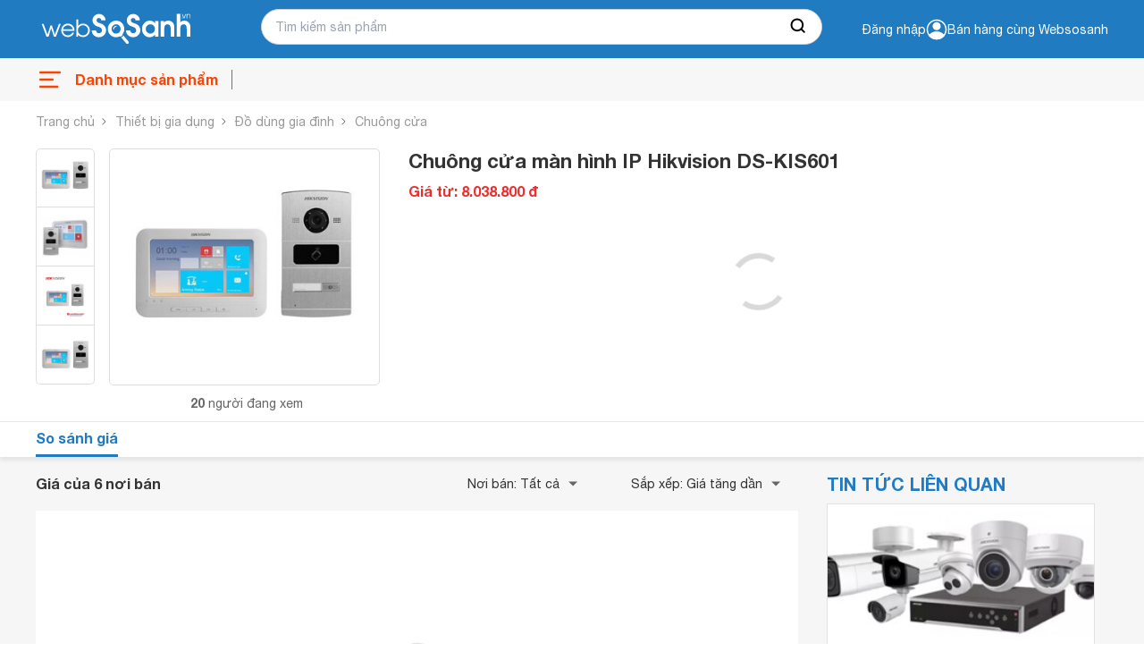

--- FILE ---
content_type: text/html; charset=utf-8
request_url: https://websosanh.vn/chuong-cua-man-hinh-ip-hikvision-ds-kis601/889441291/so-sanh.htm
body_size: 37417
content:
<!DOCTYPE html><html lang="vi"><head><meta charset="utf-8"><meta name="viewport" content="width=device-width, initial-scale=1"><style>*,::before,::after{--tw-border-spacing-x:0;--tw-border-spacing-y:0;--tw-translate-x:0;--tw-translate-y:0;--tw-rotate:0;--tw-skew-x:0;--tw-skew-y:0;--tw-scale-x:1;--tw-scale-y:1;--tw-pan-x:;--tw-pan-y:;--tw-pinch-zoom:;--tw-scroll-snap-strictness:proximity;--tw-gradient-from-position:;--tw-gradient-via-position:;--tw-gradient-to-position:;--tw-ordinal:;--tw-slashed-zero:;--tw-numeric-figure:;--tw-numeric-spacing:;--tw-numeric-fraction:;--tw-ring-inset:;--tw-ring-offset-width:0;--tw-ring-offset-color:#fff;--tw-ring-color:rgb(59 130 246 / 0.5);--tw-ring-offset-shadow:0 0 #0000;--tw-ring-shadow:0 0 #0000;--tw-shadow:0 0 #0000;--tw-shadow-colored:0 0 #0000;--tw-blur:;--tw-brightness:;--tw-contrast:;--tw-grayscale:;--tw-hue-rotate:;--tw-invert:;--tw-saturate:;--tw-sepia:;--tw-drop-shadow:;--tw-backdrop-blur:;--tw-backdrop-brightness:;--tw-backdrop-contrast:;--tw-backdrop-grayscale:;--tw-backdrop-hue-rotate:;--tw-backdrop-invert:;--tw-backdrop-opacity:;--tw-backdrop-saturate:;--tw-backdrop-sepia:;--tw-contain-size:;--tw-contain-layout:;--tw-contain-paint:;--tw-contain-style:}::backdrop{--tw-border-spacing-x:0;--tw-border-spacing-y:0;--tw-translate-x:0;--tw-translate-y:0;--tw-rotate:0;--tw-skew-x:0;--tw-skew-y:0;--tw-scale-x:1;--tw-scale-y:1;--tw-pan-x:;--tw-pan-y:;--tw-pinch-zoom:;--tw-scroll-snap-strictness:proximity;--tw-gradient-from-position:;--tw-gradient-via-position:;--tw-gradient-to-position:;--tw-ordinal:;--tw-slashed-zero:;--tw-numeric-figure:;--tw-numeric-spacing:;--tw-numeric-fraction:;--tw-ring-inset:;--tw-ring-offset-width:0;--tw-ring-offset-color:#fff;--tw-ring-color:rgb(59 130 246 / 0.5);--tw-ring-offset-shadow:0 0 #0000;--tw-ring-shadow:0 0 #0000;--tw-shadow:0 0 #0000;--tw-shadow-colored:0 0 #0000;--tw-blur:;--tw-brightness:;--tw-contrast:;--tw-grayscale:;--tw-hue-rotate:;--tw-invert:;--tw-saturate:;--tw-sepia:;--tw-drop-shadow:;--tw-backdrop-blur:;--tw-backdrop-brightness:;--tw-backdrop-contrast:;--tw-backdrop-grayscale:;--tw-backdrop-hue-rotate:;--tw-backdrop-invert:;--tw-backdrop-opacity:;--tw-backdrop-saturate:;--tw-backdrop-sepia:;--tw-contain-size:;--tw-contain-layout:;--tw-contain-paint:;--tw-contain-style:}*,::before,::after{box-sizing:border-box;border-width:0;border-style:solid;border-color:#e5e7eb}::before,::after{--tw-content:''}html,:host{line-height:1.5;-webkit-text-size-adjust:100%;-moz-tab-size:4;-o-tab-size:4;tab-size:4;font-family:ui-sans-serif,system-ui,sans-serif,"Apple Color Emoji","Segoe UI Emoji","Segoe UI Symbol","Noto Color Emoji";font-feature-settings:normal;font-variation-settings:normal;-webkit-tap-highlight-color:transparent}body{margin:0;line-height:inherit}hr{height:0;color:inherit;border-top-width:1px}abbr:where([title]){-webkit-text-decoration:underline dotted;text-decoration:underline dotted}h1,h2,h3,h4,h5,h6{font-size:inherit;font-weight:inherit}a{color:inherit;text-decoration:inherit}b,strong{font-weight:bolder}code,kbd,samp,pre{font-family:ui-monospace,SFMono-Regular,Menlo,Monaco,Consolas,"Liberation Mono","Courier New",monospace;font-feature-settings:normal;font-variation-settings:normal;font-size:1em}small{font-size:80%}sub,sup{font-size:75%;line-height:0;position:relative;vertical-align:baseline}sub{bottom:-0.25em}sup{top:-0.5em}table{text-indent:0;border-color:inherit;border-collapse:collapse}button,input,optgroup,select,textarea{font-family:inherit;font-feature-settings:inherit;font-variation-settings:inherit;font-size:100%;font-weight:inherit;line-height:inherit;letter-spacing:inherit;color:inherit;margin:0;padding:0}button,select{text-transform:none}button,input:where([type='button']),input:where([type='reset']),input:where([type='submit']){-webkit-appearance:button;background-color:transparent;background-image:none}:-moz-focusring{outline:auto}:-moz-ui-invalid{box-shadow:none}progress{vertical-align:baseline}::-webkit-inner-spin-button,::-webkit-outer-spin-button{height:auto}[type='search']{-webkit-appearance:textfield;outline-offset:-2px}::-webkit-search-decoration{-webkit-appearance:none}::-webkit-file-upload-button{-webkit-appearance:button;font:inherit}summary{display:list-item}blockquote,dl,dd,h1,h2,h3,h4,h5,h6,hr,figure,p,pre{margin:0}fieldset{margin:0;padding:0}legend{padding:0}ol,ul,menu{list-style:none;margin:0;padding:0}dialog{padding:0}textarea{resize:vertical}input::-moz-placeholder,textarea::-moz-placeholder{opacity:1;color:#9ca3af}input::placeholder,textarea::placeholder{opacity:1;color:#9ca3af}button,[role="button"]{cursor:pointer}:disabled{cursor:default}img,svg,video,canvas,audio,iframe,embed,object{display:block;vertical-align:middle}img,video{max-width:100%;height:auto}[hidden]:where(:not([hidden="until-found"])){display:none}.\!container{width:100% !important;margin-right:auto !important;margin-left:auto !important;padding-right:8px !important;padding-left:8px !important}.container{width:100%;margin-right:auto;margin-left:auto;padding-right:8px;padding-left:8px}@media (min-width:640px){.\!container{max-width:640px !important}.container{max-width:640px}}@media (min-width:768px){.\!container{max-width:768px !important}.container{max-width:768px}}@media (min-width:1024px){.\!container{max-width:1024px !important}.container{max-width:1024px}}@media (min-width:1280px){.\!container{max-width:1280px !important}.container{max-width:1280px}}@media (min-width:1536px){.\!container{max-width:1536px !important}.container{max-width:1536px}}.invisible{visibility:hidden}.fixed{position:fixed}.absolute{position:absolute}.relative{position:relative}.sticky{position:sticky}.-bottom-full{bottom:-100%}.bottom-0{bottom:0}.bottom-\[12px\]{bottom:12px}.left-0{left:0}.right-0{right:0}.right-\[8px\]{right:8px}.top-0{top:0}.top-px{top:1px}.z-10{z-index:10}.z-20{z-index:20}.m-0{margin:0}.my-2{margin-top:0.5rem;margin-bottom:0.5rem}.-mt-2{margin-top:-0.5rem}.mb-0{margin-bottom:0}.mb-20{margin-bottom:5rem}.mb-3{margin-bottom:0.75rem}.ml-1{margin-left:0.25rem}.ml-2{margin-left:0.5rem}.ml-3{margin-left:0.75rem}.ml-4{margin-left:1rem}.ml-auto{margin-left:auto}.mr-0{margin-right:0}.mr-3{margin-right:0.75rem}.mr-4{margin-right:1rem}.mt-0{margin-top:0}.mt-1{margin-top:0.25rem}.mt-10{margin-top:2.5rem}.mt-12{margin-top:3rem}.mt-16{margin-top:4rem}.mt-2{margin-top:0.5rem}.mt-20{margin-top:5rem}.mt-32{margin-top:8rem}.mt-40{margin-top:10rem}.line-clamp-1{overflow:hidden;display:-webkit-box;-webkit-box-orient:vertical;-webkit-line-clamp:1}.line-clamp-2{overflow:hidden;display:-webkit-box;-webkit-box-orient:vertical;-webkit-line-clamp:2}.flex{display:flex}.table{display:table}.grid{display:grid}.hidden{display:none}.h-5{height:1.25rem}.h-6{height:1.5rem}.h-7{height:1.75rem}.h-\[120px\]{height:120px}.h-\[18px\]{height:18px}.h-\[28px\]{height:28px}.h-\[60px\]{height:60px}.h-\[70\%\]{height:70%}.h-auto{height:auto}.h-full{height:100%}.max-h-\[120px\]{max-height:120px}.max-h-\[95px\]{max-height:95px}.min-h-\[36px\]{min-height:36px}.w-12{width:3rem}.w-6{width:1.5rem}.w-\[100px\]{width:100px}.w-\[120px\]{width:120px}.w-\[298px\]{width:298px}.w-\[340px\]{width:340px}.w-\[40px\]{width:40px}.w-\[60px\]{width:60px}.w-\[65px\]{width:65px}.w-\[75px\]{width:75px}.w-\[84px\]{width:84px}.w-auto{width:auto}.w-full{width:100%}.max-w-\[80px\]{max-width:80px}.grow{flex-grow:1}.table-fixed{table-layout:fixed}.transform{transform:translate(var(--tw-translate-x),var(--tw-translate-y)) rotate(var(--tw-rotate)) skewX(var(--tw-skew-x)) skewY(var(--tw-skew-y)) scaleX(var(--tw-scale-x)) scaleY(var(--tw-scale-y))}.flex-col{flex-direction:column}.items-center{align-items:center}.items-baseline{align-items:baseline}.justify-end{justify-content:flex-end}.justify-center{justify-content:center}.justify-between{justify-content:space-between}.gap-1{gap:0.25rem}.gap-1\.5{gap:0.375rem}.gap-2{gap:0.5rem}.gap-3{gap:0.75rem}.gap-4{gap:1rem}.gap-6{gap:1.5rem}.overflow-hidden{overflow:hidden}.overflow-x-auto{overflow-x:auto}.text-ellipsis{text-overflow:ellipsis}.rounded{border-radius:0.25rem}.rounded-2xl{border-radius:1rem}.rounded-\[10px\]{border-radius:10px}.rounded-sm{border-radius:0.125rem}.rounded-t-md{border-top-left-radius:0.375rem;border-top-right-radius:0.375rem}.border{border-width:1px}.border-b{border-bottom-width:1px}.border-l-0{border-left-width:0}.border-t{border-top-width:1px}.border-t-0{border-top-width:0}.border-cddd{--tw-border-opacity:1;border-color:rgb(221 221 221 / var(--tw-border-opacity,1))}.bg-\[\#FF4200\]{--tw-bg-opacity:1;background-color:rgb(255 66 0 / var(--tw-bg-opacity,1))}.bg-black{--tw-bg-opacity:1;background-color:rgb(51 51 51 / var(--tw-bg-opacity,1))}.bg-cfdebeb{--tw-bg-opacity:1;background-color:rgb(253 235 235 / var(--tw-bg-opacity,1))}.bg-green{background-color:#4CAF4F;}.bg-primary{--tw-bg-opacity:1;background-color:rgb(31 123 193 / var(--tw-bg-opacity,1))}.bg-slate-900{--tw-bg-opacity:1;background-color:rgb(15 23 42 / var(--tw-bg-opacity,1))}.bg-verify{--tw-bg-opacity:1;background-color:rgb(241 141 50 / var(--tw-bg-opacity,1))}.bg-white{--tw-bg-opacity:1;background-color:rgb(255 255 255 / var(--tw-bg-opacity,1))}.p-0{padding:0}.p-1{padding:0.25rem}.p-3{padding:0.75rem}.px-2{padding-left:0.5rem;padding-right:0.5rem}.px-4{padding-left:1rem;padding-right:1rem}.py-2{padding-top:0.5rem;padding-bottom:0.5rem}.py-3{padding-top:0.75rem;padding-bottom:0.75rem}.py-4{padding-top:1rem;padding-bottom:1rem}.pb-0{padding-bottom:0}.pb-3{padding-bottom:0.75rem}.pl-2{padding-left:0.5rem}.pl-3{padding-left:0.75rem}.pl-4{padding-left:1rem}.pr-0{padding-right:0}.pr-3{padding-right:0.75rem}.pt-0{padding-top:0}.pt-1{padding-top:0.25rem}.pt-2{padding-top:0.5rem}.text-left{text-align:left}.text-center{text-align:center}.text-right{text-align:right}.align-middle{vertical-align:middle}.text-\[12px\]{font-size:12px}.text-\[14px\]{font-size:14px}.text-f15px{font-size:15px;line-height:18px}.text-sm{font-size:0.875rem;line-height:1.25rem}.text-xs{font-size:0.75rem;line-height:1rem}.font-bold{font-weight:700}.leading-4\.5{line-height:1.125rem}.text-black{--tw-text-opacity:1;color:rgb(51 51 51 / var(--tw-text-opacity,1))}.text-c666{--tw-text-opacity:1;color:rgb(102 102 102 / var(--tw-text-opacity,1))}.text-danger{--tw-text-opacity:1;color:rgb(234 47 47 / var(--tw-text-opacity,1))}.text-orange{--tw-text-opacity:1;color:rgb(255 66 0 / var(--tw-text-opacity,1))}.text-primary{--tw-text-opacity:1;color:rgb(31 123 193 / var(--tw-text-opacity,1))}.text-white{--tw-text-opacity:1;color:rgb(255 255 255 / var(--tw-text-opacity,1))}.no-underline{text-decoration-line:none}.opacity-50{opacity:0.5}.filter{filter:var(--tw-blur) var(--tw-brightness) var(--tw-contrast) var(--tw-grayscale) var(--tw-hue-rotate) var(--tw-invert) var(--tw-saturate) var(--tw-sepia) var(--tw-drop-shadow)}.transition-all{transition-property:all;transition-timing-function:cubic-bezier(0.4,0,0.2,1);transition-duration:150ms}.duration-300{transition-duration:300ms}.duration-500{transition-duration:500ms}*,::after,::before{box-sizing:border-box}@media(prefers-reduced-motion:no-preference){:root{scroll-behavior:smooth}}html{scroll-behavior:smooth}body{margin:0;font-family:system-ui,-apple-system,"Segoe UI",Roboto,"Helvetica Neue",Arial,"Noto Sans","Liberation Sans",sans-serif,"Apple Color Emoji","Segoe UI Emoji","Segoe UI Symbol","Noto Color Emoji";font-size:1rem;font-weight:400;line-height:1.5;color:#212529;background-color:#fff;-webkit-text-size-adjust:100%;-webkit-tap-highlight-color:rgba(0,0,0,0)}[tabindex="-1"]:focus:not(:focus-visible){outline:0 !important}hr{margin:1rem 0;color:inherit;background-color:currentColor;border:0;opacity:.25}hr:not([size]){height:1px}h1,h2,h3,h4,h5,h6{margin-top:0;margin-bottom:.5rem;font-weight:500;line-height:1.2}h1{font-size:calc(1.375rem + 1.5vw)}@media(min-width:1200px){h1{font-size:2.5rem}}h2{font-size:calc(1.325rem + .9vw)}@media(min-width:1200px){h2{font-size:2rem}}h3{font-size:calc(1.3rem + .6vw)}@media(min-width:1200px){h3{font-size:1.75rem}}h4{font-size:calc(1.275rem + .3vw)}@media(min-width:1200px){h4{font-size:1.5rem}}h5{font-size:1.25rem}h6{font-size:1rem}p{margin-top:0;margin-bottom:1rem}abbr[data-bs-original-title],abbr[title]{text-decoration:underline;-webkit-text-decoration:underline dotted;text-decoration:underline dotted;cursor:help;-webkit-text-decoration-skip-ink:none;text-decoration-skip-ink:none}address{margin-bottom:1rem;font-style:normal;line-height:inherit}ol,ul{padding-left:2rem}dl,ol,ul{margin-top:0;margin-bottom:1rem}ol ol,ol ul,ul ol,ul ul{margin-bottom:0}dt{font-weight:700}dd{margin-bottom:.5rem;margin-left:0}blockquote{margin:0 0 1rem}b,strong{font-weight:700}small{font-size:.875em}mark{padding:.2em;background-color:#fcf8e3}sub,sup{position:relative;font-size:.75em;line-height:0;vertical-align:baseline}sub{bottom:-0.25em}sup{top:-0.5em}a{color:#0d6efd;text-decoration:underline}a:not([href]):not([class]),a:not([href]):not([class]):hover{color:inherit;text-decoration:none}code,kbd,pre,samp{font-family:SFMono-Regular,Menlo,Monaco,Consolas,"Liberation Mono","Courier New",monospace;font-size:1em;direction:ltr;unicode-bidi:bidi-override}pre{display:block;margin-top:0;margin-bottom:1rem;overflow:auto;font-size:.875em}pre code{font-size:inherit;color:inherit;word-break:normal}code{font-size:.875em;color:#d63384;word-wrap:break-word}a>code{color:inherit}kbd{padding:.2rem .4rem;font-size:.875em;color:#fff;background-color:#212529;border-radius:.2rem}kbd kbd{padding:0;font-size:1em;font-weight:700}figure{margin:0 0 1rem}img,svg{vertical-align:middle}table{caption-side:bottom;border-collapse:collapse}caption{padding-top:.5rem;padding-bottom:.5rem;color:#6c757d;text-align:left}th{text-align:inherit;text-align:-webkit-match-parent}tbody,td,tfoot,th,thead,tr{border-color:inherit;border-style:solid;border-width:0}label{display:inline-block}button{border-radius:0}button:focus{outline:dotted 1px;outline:-webkit-focus-ring-color auto 5px}button,input,optgroup,select,textarea{margin:0;font-family:inherit;font-size:inherit;line-height:inherit}button,select{text-transform:none}[role=button]{cursor:pointer}select{word-wrap:normal}[list]::-webkit-calendar-picker-indicator{display:none}[type=button],[type=reset],[type=submit],button{-webkit-appearance:button}[type=button]:not(:disabled),[type=reset]:not(:disabled),[type=submit]:not(:disabled),button:not(:disabled){cursor:pointer}::-moz-focus-inner{padding:0;border-style:none}textarea{resize:vertical}fieldset{min-width:0;padding:0;margin:0;border:0}legend{float:left;width:100%;padding:0;margin-bottom:.5rem;font-size:calc(1.275rem + .3vw);line-height:inherit}@media(min-width:1200px){legend{font-size:1.5rem}}legend+*{clear:left}::-webkit-datetime-edit-day-field,::-webkit-datetime-edit-fields-wrapper,::-webkit-datetime-edit-hour-field,::-webkit-datetime-edit-minute,::-webkit-datetime-edit-month-field,::-webkit-datetime-edit-text,::-webkit-datetime-edit-year-field{padding:0}::-webkit-inner-spin-button{height:auto}[type=search]{outline-offset:-2px;-webkit-appearance:textfield}::-webkit-search-decoration{-webkit-appearance:none}::-webkit-color-swatch-wrapper{padding:0}::file-selector-button{font:inherit}::-webkit-file-upload-button{font:inherit;-webkit-appearance:button}output{display:inline-block}iframe{border:0}summary{display:list-item;cursor:pointer}progress{vertical-align:baseline}[hidden]{display:none !important}@font-face{font-family:"Roboto";src:url(https://asset.websosanh.vn/dist/67168c66abc3f57c79f4.eot);src:url(https://asset.websosanh.vn/dist/67168c66abc3f57c79f4.eot?#iefix) format("embedded-opentype"),url(https://asset.websosanh.vn/dist/9d43b86421e004e704b9.woff2) format("woff2"),url(https://asset.websosanh.vn/dist/0944be1093c62cedb919.woff) format("woff");font-weight:400;font-style:normal;font-display:swap}@font-face{font-family:"Roboto";src:url(https://asset.websosanh.vn/dist/99206ca9cabf117494bc.eot);src:url(https://asset.websosanh.vn/dist/99206ca9cabf117494bc.eot?#iefix) format("embedded-opentype"),url(https://asset.websosanh.vn/dist/89909ce653d7b6c0f12b.woff2) format("woff2"),url(https://asset.websosanh.vn/dist/59bbaf592c62cb87ecc6.woff) format("woff");font-weight:400;font-style:italic;font-display:swap}@font-face{font-family:"Roboto";src:url(https://asset.websosanh.vn/dist/8d9d887fa93be6c4eda9.eot);src:url(https://asset.websosanh.vn/dist/8d9d887fa93be6c4eda9.eot?#iefix) format("embedded-opentype"),url(https://asset.websosanh.vn/dist/b21da07c934a28b2fef3.woff2) format("woff2"),url(https://asset.websosanh.vn/dist/9fa4a8113c081e9b3138.woff) format("woff");font-weight:700;font-style:normal;font-display:swap}@font-face{font-family:"Roboto";src:url(https://asset.websosanh.vn/dist/ba53f6d66c92387cba15.eot);src:url(https://asset.websosanh.vn/dist/ba53f6d66c92387cba15.eot?#iefix) format("embedded-opentype"),url(https://asset.websosanh.vn/dist/0a203fd6e3bba185629d.woff2) format("woff2"),url(https://asset.websosanh.vn/dist/24d270c04a21572bbba5.woff) format("woff");font-weight:700;font-style:italic;font-display:swap}@font-face{font-family:"Helvetica";src:url(https://asset.websosanh.vn/dist/721fc7aa8cc08a27b890.ttf) format("truetype");font-weight:300;font-style:normal;font-display:swap}@font-face{font-family:"Helvetica";src:url(https://asset.websosanh.vn/dist/e1d6112f8c98f3bd8170.ttf) format("truetype");font-weight:700;font-style:normal;font-display:swap}@font-face{font-family:"Helvetica";src:url(https://asset.websosanh.vn/dist/01b2d2416d9bf97f1e1b.ttf) format("truetype");font-weight:300;font-style:italic;font-display:swap}@font-face{font-family:"Helvetica";src:url(https://asset.websosanh.vn/dist/b5fcf42b51f1cbb7fe80.ttf) format("truetype");font-weight:700;font-style:italic;font-display:swap}.back-version{position:fixed;bottom:0;right:20px;z-index:12;background:#207bc1;color:#fff;padding:4px 16px;border-radius:6px 6px 0 0;font-size:14px;border:none}.header-container{background:#207bc1;position:sticky;width:100%;top:0;left:0;z-index:13}.header-wrap{display:flex;padding:2px 0;height:65px}.header-wrap .logo{line-height:0;margin:0;width:100%;max-width:252px;display:flex;align-items:center}.header-wrap .logo a{display:inline-block}.header-wrap .logo img{height:62px}.header-wrap .header-search{position:relative;width:100%;max-width:628px;padding:10px 0 0 0}.header-wrap .header-search .header-search-box{padding:0 0 0 15px;font-size:14px;line-height:1.5;color:#333;width:628px;height:40px;display:block;background:#fff none;border-radius:25px;border:1px solid #cfcfcf}.header-wrap .header-search .search-btn{position:absolute;right:1px;top:11px;width:50px;height:38px;border:none;border-radius:0 25px 25px 0;background:#fff}.header-wrap .header-action{width:100%;color:#fff;font-size:14px;grid-template-rows:24px 24px;justify-content:flex-end;align-items:center;display:flex;-moz-column-gap:20px;column-gap:20px;cursor:pointer}.header-wrap .header-action-login{display:flex;justify-content:end;align-items:center}.header-wrap .header-action-login .header-account{position:relative;display:flex;align-items:center;gap:6px}.header-wrap .header-action-login .header-account::after{content:"";display:block;color:#fff;font-size:12px;position:absolute;width:60px;left:-16px}.hot-search-wrap{display:flex;justify-content:center;align-items:center;padding:0 0 5px 0}.hot-search-wrap .hot-search-key{display:flex;color:#fff;margin:0;font-size:12px;width:628px;-moz-column-gap:18px;column-gap:18px;z-index:-2}.header-merchant a{color:#fff}.icon{width:20px;height:20px}.ico-notify{background-image:url(https://asset.websosanh.vn/dist/59af7995cf953f21a200.svg);background-repeat:no-repeat;background-color:#207bc1;display:block}.ico-search-btn{background:url(https://asset.websosanh.vn/dist/5d51acfe1e8fff6aef80.svg);background-repeat:no-repeat;display:block;margin:0 auto}.search-panel{display:flex;flex-direction:column;background:#fff;width:100%;position:absolute;padding:26px 15px 4px;top:28px;z-index:-1;row-gap:6px;font-size:14px;visibility:hidden;opacity:0;transition:top .15s,visibility .15s,opacity .15s;box-shadow:4px 4px 4px rgba(0,0,0,.15),-4px 4px 4px rgba(0,0,0,.15);border-radius:0 0 20px 20px}.search-panel.active{visibility:visible;opacity:1}.search-panel .search-box-list{margin:10px 0;display:grid;grid-template-columns:repeat(2,50%);row-gap:4px;-moz-column-gap:10px;column-gap:10px}.search-panel .search-box-item a{color:#333}.search-panel .search-box-item a:hover{color:#1f7bc1}.search-history-box{row-gap:8px;display:flex;flex-direction:column;padding:10px 0}.search-history-box-item{display:flex;-moz-column-gap:9px;column-gap:9px;cursor:pointer;align-items:center}.search-history-box-item:hover{color:#1f7bc1}.search-box-title{font-weight:700}.search-auto-complete{display:flex}.search-auto-complete a{color:#333;display:flex;font-size:14px;width:100%;padding:4px 6px}.search-auto-complete-cate{color:#28a2b2}.search-auto-complete .compare-suggest{display:grid}.search-auto-complete .suggest-name{display:flex;justify-content:space-between}.search-auto-complete.border{border-top:1px solid #d9d9d9;padding:6px 0 0}.search-auto-complete:hover{background:#f0f8ff}.footer-container{width:100%;height:100%;padding:20px 0 0;background:#f2f3f8;border:1px solid #d6d6d6}.footer-wrap{display:grid;grid-template-columns:repeat(4,auto);grid-column-gap:80px}.footer-wrap-section .logo{position:relative;width:213px;height:80px}.footer-wrap-section .logo a{width:100%;height:100%;position:absolute;top:0;left:-8px}.footer-wrap-section .footer-certificate{display:flex;align-items:center;-moz-column-gap:20px;column-gap:20px}.footer-wrap-copyright{display:flex;justify-content:center;align-items:center;height:32px;margin-top:6px;font-size:13px;border-top:1px solid #d3d3d3}.footer-info{display:flex;justify-content:space-between}.footer-info-company{max-width:360px;display:flex;flex-direction:column;row-gap:10px}.footer-info-company h3{font-size:18px;font-weight:700;margin:0}.footer-info-company p{font-size:14px;margin:0}.footer-info-company p a{color:#333}.footer-info-company p.company-hotline{margin:40px 0 0 0}.navigation-container{background:#f7f7f7;position:sticky;width:100%;top:65px;left:0;z-index:11;height:48px}.navigation-wrap{height:100%;max-height:48px;display:flex;justify-content:space-between}.close-menu{line-height:48px;color:#a0a0a0;font-size:16px;display:flex}.close-menu::after{content:"";display:block;width:30px;height:48px;background:rgba(0,0,0,0) url(https://asset.websosanh.vn/dist/b66de5a8279414a6df05.svg) no-repeat center}.menu-wrap{line-height:48px;position:relative;width:220px}.menu-wrap .menu-title{width:100%;height:100%;overflow:hidden;display:flex;position:relative;font-size:16px;color:#ff4200;font-weight:700}.menu-wrap .menu-title::before{content:"";width:32px;background:rgba(0,0,0,0) url(https://asset.websosanh.vn/dist/e69acea0bf92c1a517e0.svg) no-repeat center/32px;margin-right:12px}.menu-wrap .menu-title::after{content:"";width:35px;border-right:1px solid #ff4200;height:22px;position:absolute;right:0;top:13px}.list-category{overflow:visible;position:absolute;top:40px;left:0;background:#fff none;width:100vw;max-width:1200px;grid-template-columns:repeat(10,10%);margin:0;padding:0;list-style:none;display:none}.list-category-relative{position:relative;min-height:264px;top:0;display:grid;background:#f7f7f7;border:1px solid #ddd;border-radius:8px}.list-category li{text-align:center;align-items:center;position:relative;display:flex;justify-content:center}.list-category li h2{font-size:14px;font-weight:400;margin:0}.list-category li a{color:#333;padding:10px;width:100%;height:100%;display:grid;grid-template-rows:68px 34px;align-items:baseline}.list-category li a::before{content:"";width:46px;height:46px;display:block;margin:0 auto}.list-category li a:hover{color:#ff4200}.menu-wrap:hover.list-category{display:grid}.menu-wrap:hover.list-category-menu{visibility:visible;opacity:1}.deal-link{display:flex;align-items:center;justify-content:end;grid-column-gap:27px;line-height:48px;max-width:980px;overflow:hidden;width:100%;margin:0}.deal-link a{color:#333;font-weight:400;font-size:14px;width:100%;height:100%}.deal-link a:hover{color:#ff4200}.deal-link .swiper-slide{width:auto}.deal-link-item{display:flex;width:auto;height:100%;white-space:nowrap}.deal-link-item .has-children{display:flex;align-items:center}.deal-link-item .has-children:after{content:"";width:11px;height:8px;display:block;background:#333 none;position:relative;-webkit-mask:url(https://asset.websosanh.vn/dist/4a6880e6281655ef5ee0.svg) no-repeat;mask:url(https://asset.websosanh.vn/dist/4a6880e6281655ef5ee0.svg) no-repeat;margin:0 0 0 5px}.deal-link-item:hover .sub-menu-cate{visibility:visible;opacity:1;transform:translateY(0)}.deal-link-item:hover .has-children:after{background:#ff4200}.sub-menu-cate{z-index:11;width:200px;position:absolute;background:#fff;top:42px;box-shadow:-4px 0 4px rgba(0,0,0,.1),4px 4px 4px rgba(0,0,0,.1);transition:all .15s;visibility:hidden;opacity:0;transform:translateY(15px)}.sub-menu-cate li{padding:0 10px;border-bottom:1px solid #e2e2e2;height:40px;align-items:center;display:flex;width:100%}.sub-menu-cate li:hover{background:#1f7bc1}.sub-menu-cate li:hover a{color:#fff}.dien-thoai-may-tinh-bang::before{background:transparent url(https://asset.websosanh.vn/dist/23a87860d12ab078ca3f.png) no-repeat center/46px 46px}.thoi-trang-my-pham::before{background:transparent url(https://asset.websosanh.vn/dist/a15b20067d1373bb8f78.png) no-repeat center/46px 46px}.cham-soc-thu-cung::before{background:transparent url(https://asset.websosanh.vn/dist/3aa245251f87e4d90021.png) no-repeat center/46px 46px}.cong-nghiep-xay-dung::before{background:transparent url(https://asset.websosanh.vn/dist/439a23dd1e1d0c992a09.png) no-repeat center/46px 46px}.dien-lanh::before{background:transparent url(https://asset.websosanh.vn/dist/c1508d13ff892e81d462.png) no-repeat center/46px 46px}.thiet-bi-gia-dung::before{background:transparent url(https://asset.websosanh.vn/dist/bada982962c47816748c.png) no-repeat center/46px 46px}.do-the-thao::before{background:transparent url(https://asset.websosanh.vn/dist/eebf25cb1163055453d7.png) no-repeat center/46px 46px}.may-anh-may-quay-phim::before{background:transparent url(https://asset.websosanh.vn/dist/e3a81fc00d48418975c1.png) no-repeat center/46px 46px}.may-nong-nghiep::before{background:transparent url(https://asset.websosanh.vn/dist/643ae96f10bd203cb7fb.png) no-repeat center/46px 46px}.me-va-be::before{background:transparent url(https://asset.websosanh.vn/dist/e76dfcf56d69890d66bf.png) no-repeat center/46px 46px}.nhac-cu::before{background:transparent url(https://asset.websosanh.vn/dist/6616daf743f2e8405025.png) no-repeat center/46px 46px}.noi-that::before{background:transparent url(https://asset.websosanh.vn/dist/1dffd9d0feb9ef11b3e8.png) no-repeat center/46px 46px}.o-to-xe-may-xe-dap::before{background:transparent url(https://asset.websosanh.vn/dist/43835a78049d6b0e3d18.png) no-repeat center/46px 46px}.sach::before{background:transparent url(https://asset.websosanh.vn/dist/c6e68bf9a9efc59b73fb.png) no-repeat center/46px 46px}.thiet-bi-sieu-thi::before{background:transparent url(https://asset.websosanh.vn/dist/678917db77b2abe97cd6.png) no-repeat center/46px 46px}.thiet-bi-van-phong::before{background:transparent url(https://asset.websosanh.vn/dist/6541d7f11fb1ce43b956.png) no-repeat center/46px 46px}.thiet-bi-y-te-suc-khoe::before{background:transparent url(https://asset.websosanh.vn/dist/55ec0e29ca613e650738.png) no-repeat center/46px 46px}.thoi-trang-my-pham::before{background:transparent url(https://asset.websosanh.vn/dist/a15b20067d1373bb8f78.png) no-repeat center/46px 46px}.thuc-pham-do-uong::before{background:transparent url(https://asset.websosanh.vn/dist/c7128ad7bab52fb2d66f.png) no-repeat center/46px 46px}.tin-hoc::before{background:transparent url(https://asset.websosanh.vn/dist/49f0b34bf25477cc5b26.png) no-repeat center/46px 46px}.tivi-am-thanh::before{background:transparent url(https://asset.websosanh.vn/dist/1038e822a4419fb4c79b.png) no-repeat center/46px 46px}.do-dung-hoc-sinh::before{background:transparent url(https://asset.websosanh.vn/dist/c6e68bf9a9efc59b73fb.png) no-repeat center/46px 46px}.vat-tu-thiet-bi-khoa-hoc::before{background:transparent url(https://asset.websosanh.vn/dist/25e3c1460b7f372d0250.png) no-repeat center/24px 24px}.dich-vu::before{background:transparent url(https://asset.websosanh.vn/dist/a35e01fc5cc279a45844.png) no-repeat center/24px 24px}.qua-tang::before{background:transparent url(https://asset.websosanh.vn/dist/b2f7dab1b8745e3d461a.png) no-repeat center/24px 24px}.auth-wrap{position:fixed;top:164px;right:0;width:100vw;color:#4d4d4d;z-index:100;display:flex;align-items:center;justify-content:center;visibility:hidden;opacity:0}.auth-wrap.active{visibility:visible;opacity:1}.auth-overlay{position:fixed;top:0;left:0;bottom:0;width:100%;height:100%;background:rgba(0,0,0,.6) none;z-index:10}.auth-container{padding:40px 30px;background:#fff none;width:100%;max-width:460px;position:relative;border-radius:3px;overflow-y:auto;max-height:100vh;z-index:11}.auth-title{font-weight:700;font-size:30px;line-height:35px;color:#1a202c}.auth-desc{margin:20px 0;font-weight:500;font-size:16px;line-height:110%;color:#2d3748}.auth-social form{margin:16px 0 0;display:flex;flex-wrap:wrap;justify-content:center}.auth-social button{flex:0 0 auto;max-width:100%;width:calc(50% - 10px);border:0;background:#fff;border:1px solid #bdbdbd;border-radius:5px;display:flex;align-items:center;justify-content:space-around;height:45px;padding:0 38px 0 0;font-weight:500;font-size:14px;line-height:16px;color:#161616}.auth-social button::before{content:"";position:relative;display:block;width:24px;height:24px;background:rgba(0,0,0,0) none no-repeat center/100% 100%;margin:0 5px 0 0}.auth-social button.facebook::before{background-image:url(https://asset.websosanh.vn/dist/53388de6ed64a5f991d2.svg)}.auth-social button.google::before{background-image:url(https://asset.websosanh.vn/dist/39f135d1b718c70002b9.svg)}.survey-container{padding:40px 30px;width:100%;max-width:460px;position:relative;border-radius:3px;overflow-y:auto;max-height:100vh;z-index:11}.survey-container .close-popup{background:none;border:none;position:absolute;top:90px;right:60px}.sub-menu-top{position:absolute;top:29px;right:-197px;transform:translateX(-50%);z-index:1000;padding:12px;box-shadow:0 4px 4px rgba(0,0,0,.15);border:1px solid #bdbdbd;border-radius:4px;background:#fff none;margin:0 0 0 -41px;width:200px;visibility:hidden;opacity:0}.sub-menu-top.active{visibility:visible;opacity:1}.sub-menu-top li{font-size:14px;line-height:15px;color:#333;display:flex;align-items:center;font-weight:400;-moz-column-gap:12px;column-gap:12px}.sub-menu-top li a{color:#333}.sub-menu-top li:first-child{margin:0}.header-signin{display:flex;align-items:center;-moz-column-gap:4px;column-gap:4px}.btn-logOut{border:none;background:#fff;margin-top:10px;margin-left:-4px;color:#333;font-size:13px;cursor:pointer}*,::after,::before{box-sizing:border-box}@media(prefers-reduced-motion:reduce){html{scroll-behavior:smooth}}html{scroll-behavior:smooth}body{width:100%;margin:0;padding:0;font-family:"Helvetica",sans-serif;font-weight:300;font-size:16px;line-height:20px;overflow-x:hidden;color:#333}body.no-scroll{position:fixed;overflow-y:scroll}@media only screen and (max-width:1199px){body{overflow:visible}}input:focus,textarea:focus,select:focus,button:focus{outline:none}.grid-container{display:grid;grid-template-areas:"left middle middle middle right right";gap:10px}.container{margin:0 auto;width:1200px;padding:0 !important}.main{padding:0 0 20px 0}.bg-wrap{position:relative;z-index:0}.bg-wrap::before{content:"";position:absolute;top:0;left:50%;transform:translateX(-50%);width:100vw;height:100%;display:block;z-index:-1}ul{list-style-type:none;padding:0}a{text-decoration:none}.pointer-cursor{cursor:pointer}.m-0{margin:0}.mt-0{margin-top:0}.mt-10{margin-top:10px}.mt-12{margin-top:12px}.mt-20{margin-top:20px}.mt-32{margin-top:32px}.mt-40{margin-top:40px}.mb-10{margin-bottom:10px}.mb-12{margin-bottom:12px}.mb-20{margin-bottom:20px}.pt-10{padding-top:10px}.pt-20{padding-top:20px}.pb-10{padding-bottom:10px}.pb-20{padding-bottom:20px}.row-1{grid-row:1}.row-2{grid-row:2}.row-3{grid-row:3}.row-4{grid-row:4}.row-1-3{grid-row:1/3}.column-1{grid-column:1}.column-2{grid-column:2}.column-3{grid-column:3}.column-4{grid-column:4}.column-1-3{grid-column:1/3}.bd-top{border-top:1px solid #e1e1e1}.bd-bot{border-bottom:1px solid #e1e1e1}.section-title{font-weight:700;font-size:22px;line-height:28px;color:#333;margin-bottom:0}.section-title-article{margin:0;font-size:24px;line-height:28px;font-weight:700;color:#207bc1;text-transform:uppercase}.section-title-article a{color:#207bc1}.section-title.background{background:#f6f6f6;padding:12px 0}.section-title-20{font-size:20px}.section-title-20.blue{color:#207bc1;font-weight:700;margin:12px 0}.section-title-16{font-size:16px}.line{border-bottom:1px solid #d1d1d1;padding:0 0 20px 0}.xds-container{display:flex;justify-content:center;background:#f1f5f9;border-radius:4px;padding:2px 0;margin-bottom:8px;gap:20px;align-items:center}.xds-container-double{display:flex;justify-content:space-between}.xds-container.xds-grid{grid-column:1/4}.xds-container.sticky{position:sticky;top:120px}.xds-container.mh-95{height:95px;overflow:hidden}.xds-container.mh-255{min-height:255px}.xds-container.background{margin:0}.page-title{font-size:22px;margin:0 4px}.see-more{margin:auto;text-align:center;line-height:36px}.see-more button{background:#f7f7f7;border-radius:24px;color:#333;width:240px;height:40px;border:none;font-size:16px;font-weight:400;align-items:center;display:flex;justify-content:center;margin:0}.text-center{text-align:center}.d-flex{display:flex}.flex-end{justify-content:end}img{width:auto;height:auto;max-width:100%}.d-none{display:none}.none-sticky{position:relative;top:0}.sticky{position:sticky;top:120px}.overflow-hidden{overflow:hidden}.body-overlay{position:fixed;top:0;left:0;bottom:0;width:100%;height:100%;background:rgba(0,0,0,.6) none;z-index:-1;visibility:hidden;opacity:0;transition:all .3s}.body-overlay.active{opacity:1;visibility:visible}.ads-right-side{width:300px;min-width:300px}.ads-banner{position:relative;background:#f1f5f9;padding:2px;border-radius:4px}.ads-banner a{position:absolute}.ads-banner-300{min-height:300px;background:#f1f5f9;padding:2px;border-radius:4px}.ads-banner-250{min-height:250px;background:#f1f5f9;padding:2px;border-radius:4px}.dta-sticky{position:sticky !important;bottom:0 !important;background:#f1f5f9}.after\:absolute::after{content:var(--tw-content);position:absolute}.after\:left-0::after{content:var(--tw-content);left:0}.after\:top-0::after{content:var(--tw-content);top:0}.after\:h-full::after{content:var(--tw-content);height:100%}.after\:w-full::after{content:var(--tw-content);width:100%}.after\:w-screen::after{content:var(--tw-content);width:100vw}</style><title>Chuông cửa màn hình IP Hikvision DS-KIS601 nơi bán chính hãng giá rẻ nhất</title><meta name="keywords" content="Chuông cửa màn hình IP Hikvision DS-KIS601"><meta name="description" content="Mua ngay Chuông cửa màn hình IP Hikvision DS-KIS601. So sánh giá từ 6 cửa hàng uy tín nhất 2026 "><meta name="robots" content="index,follow,all,max-image-preview:large"><meta property="og:description" content=" "><meta property="og:image" content="http://img.websosanh.vn:80/v2/users/root_product/images/chuong-cua-man-hinh-ip-hikvisi/vimhmwyiaeobu.jpg"><meta property="og:image:secure_url" content="https://img.websosanh.vn:443/v2/users/root_product/images/chuong-cua-man-hinh-ip-hikvisi/vimhmwyiaeobu.jpg"><meta property="og:image:type" content="image/jpeg"><meta property="og:image:width" content="1280"><meta property="og:image:height" content="800"><meta property="og:url" content="https://websosanh.vn/"><meta property="og:title" content="Chuông cửa màn hình IP Hikvision DS-KIS601. Giá từ 8.038.800 ₫ - 7 nơi bán."><meta property="og:type" content="product"><meta property="og:site_name" content="Websosanh.vn - So sánh mua rẻ"><meta property="fb:app_id" content="553086378140940"><meta property="fb:admins" content="100005494571611"><meta name="google-site-verification" content="FjWCYAQhb7Dh4AAWVsYXx8eu16u3ZhlAKz94MDkhze4"><link href="https://websosanh.vn/chuong-cua-man-hinh-ip-hikvision-ds-kis601/889441291/so-sanh.htm" rel="canonical"><script async src="https://www.googletagmanager.com/gtag/js?id=G-4FQQZJK68R"></script><script>window.dataLayer=window.dataLayer||[];function gtag(){dataLayer.push(arguments);}
gtag('js',new Date());gtag('config','G-4FQQZJK68R');</script><style>.breadcrumbs{display:flex;align-items:center;margin:12px 0}.breadcrumbs li:not(:last-of-type){margin:0 2px 0 0;position:relative;display:flex}.breadcrumbs li:not(:last-of-type)::after{content:"";display:block;width:5px;height:8px;background:#555 none;-webkit-mask:url(https://asset.websosanh.vn/dist/34bee0af7dff1f57aa52.svg) no-repeat center/5px 8px;mask:url(https://asset.websosanh.vn/dist/34bee0af7dff1f57aa52.svg) no-repeat center/5px 8px;position:relative;margin:0 8px;bottom:-6px}.breadcrumbs a{color:#999;font-size:14px}.product-short-info{border-bottom:1px solid #e2e2e2;display:grid;justify-content:space-between;position:relative}.product-short-info:last-of-type{border:none}.product-short-info .compare-ads-badge{width:65px;height:15px;position:absolute;right:-1px;top:-1px;border-radius:0 0 0 20px;text-align:center;color:#fff;font-size:14px;border-left:10px solid rgba(0,0,0,0);border-top:16px solid #3cb312;line-height:14px}.product-short-info .compare-ads-badge:before{content:"Đề xuất";color:#fff;position:absolute;top:-16px;left:4px;font-weight:700;font-size:12px}.product-info{display:grid;font-weight:500;position:relative;width:640px;grid-template-columns:410px 120px 108px;padding:12px 0;grid-column:3;grid-row:1;align-items:center}.product-info-image{width:100px;height:85px;padding:12px 0;text-align:center;overflow:hidden;grid-column:1;grid-row:1;display:flex;flex-direction:column;row-gap:8px}.product-info-image img{max-height:36px;-o-object-fit:cover;object-fit:cover}.product-info-merchant{line-height:16px;font-size:14px;color:#9c9c9c;white-space:nowrap;overflow:hidden;text-overflow:ellipsis}.product-info h3{font-size:16px;margin:0}.product-info-name{grid-column:1;grid-row:1;display:-webkit-box;-webkit-line-clamp:1;-webkit-box-orient:vertical;overflow:hidden;max-height:20px;color:#333}.product-info-name a{color:#333;font-size:16px}.product-info-name.trusted{display:flex}.product-info-price{color:#ea2f2f;font-weight:700;font-size:16px;grid-row:1;grid-column:2;text-align:center}.product-info-buy{display:flex;justify-content:center;align-items:center;grid-column:3;grid-row:2;background:#ff4200;border-radius:14px;color:#fff;font-size:14px;height:28px;border:none}.product-info-buy:hover{background:#ff4200}.product-info-direct{display:flex;justify-content:center;align-items:center;grid-column:3;grid-row:1;background:#1f7bc1;border-radius:14px;color:#fff;font-size:14px;height:28px}.product-info-direct:hover{background:#ff4200}.product-info-badge{margin-right:8px}.product-info-address{color:#858585;font-size:12px;display:-webkit-box;-webkit-line-clamp:1;-webkit-box-orient:vertical;overflow:hidden;max-height:20px}.product-info .action-same-merchant{font-weight:700;display:flex;cursor:pointer;grid-column:1;grid-row:2;font-size:14px;margin-bottom:2px}.product-info .action-same-merchant::after{content:"";display:block;width:20px;height:20px;background-image:url(https://asset.websosanh.vn/dist/5aa8a5c5dfbe21ca37bc.svg);background-repeat:no-repeat;background-position-y:center;background-position-x:center;margin:0 0 0 6px}.product-info .action-wishlist{justify-self:left;display:flex;cursor:pointer}.product-info .action-wishlist::before{content:"";display:block;width:20px;height:20px;background-image:url(https://asset.websosanh.vn/dist/9a685b86cc77bee9792b.svg);background-repeat:no-repeat;background-position-y:center;background-position-x:center;margin:0 10px 0 0}.product-info .action-verified{background:#207bc1;border-radius:104px;width:55px;height:16px;line-height:17px;color:#fff;font-size:10px;font-weight:100;text-align:center}.product-info .action-vat{font-size:14px;grid-row:2;grid-column:2;text-align:center}.product-info .action-discount{background:rgba(234,47,47,.1);border:1px solid #ea2f2f;border-radius:2px;color:#ea2f2f;padding:0 8px;margin-left:14px}.product-info.same-product:not(:first-of-type){border-top:1px dashed #e2e2e2}.same-merchant-wrap{width:660px;background:#fff;transition:all .15s;visibility:hidden;opacity:0;transform:translateY(15px);display:none;position:absolute;top:-16px;right:-10px;z-index:2;box-shadow:3px 3px 4px 0 rgba(0,0,0,.06),-3px 0 4px 0 rgba(0,0,0,.06);padding:0 12px;overflow-y:auto;overflow-x:hidden;max-height:400px;border:1px solid #d9d9d9;border-radius:6px;scrollbar-width:thin;scrollbar-color:#c8c8c8 rgba(0,0,0,0)}.same-merchant-wrap.active{display:block;visibility:visible;opacity:1;transform:translateY(0);grid-row:2;grid-column:3;margin:0}.same-merchant-wrap::-webkit-scrollbar{width:6px}.same-merchant-wrap::-webkit-scrollbar-track{box-shadow:inset 0 0 6px #d0d0d0;border-radius:6px}.same-merchant-wrap::-webkit-scrollbar-thumb{background:#c8c8c8;border-radius:3px}.grid-products{display:inline-grid;grid-template-columns:repeat(5,240px);width:100%;max-height:388px;position:relative}.grid-products::before{content:"";position:absolute;top:-1px;left:-1px;width:100%;height:100%;border-left:1px solid #d9d9d9}.grid-products-4{display:inline-grid;grid-template-columns:repeat(4,217px);max-width:868px;position:relative}.grid-products-4::before{content:"";position:absolute;top:-2px;left:-1px;width:100%;height:100%;border-left:1px solid #d9d9d9;border-top:1px solid #d9d9d9}.grid-products-5{display:inline-grid;grid-template-columns:repeat(5,240px);position:relative}.grid-products-5::before{content:"";position:absolute;top:-2px;left:-1px;width:100%;height:100%;border-left:1px solid #d9d9d9}.grid-products-3{display:inline-grid;grid-template-columns:repeat(3,auto);max-width:720px}.grid-products-slide{display:flex;max-width:720px}.grid-products .banner-item{grid-column-start:1;grid-column-end:4;max-height:352px}.grid-products .swiper-pagination{bottom:0}.product-single{width:100%;background:linear-gradient(0deg,#FFFFFF,#FFFFFF);color:#000;font-weight:400;position:relative;border-bottom:1px solid #ddd;border-right:1px solid #ddd;display:flex;flex-direction:column}.product-single:hover{box-shadow:0 2px 12px rgba(0,0,0,.12)}.product-single:hover .product-single-button{display:block}.product-single-img{position:relative;height:200px;border-radius:2px;display:flex;align-items:center;justify-content:center;padding:10px}.product-single-img img{max-width:100%;max-height:100%}.product-single-badge{position:absolute;right:14px}.product-single-badge.wishlist,.product-single-badge.verified{bottom:10px;right:15px}.product-single .ads-badge{width:77px;height:21px;position:absolute;right:-1px;top:-1px;border-radius:0 0 0 20px;text-align:center;color:#fff;font-size:14px;border-left:12px solid rgba(0,0,0,0);border-top:21px solid #3cb312;line-height:17px}.product-single .ads-badge:before{content:"Đề xuất";color:#fff;position:absolute;top:-21px;left:4px;font-weight:700;font-size:14px}.product-single-info{padding:0 15px 15px;flex-grow:1;display:flex;flex-direction:column;row-gap:10px}.product-single-merchant{font-weight:400;font-size:13px;line-height:15px;display:flex;align-items:center;margin:10px 0 0}.product-single-merchant.direct{color:#9d9d9d}.product-single-merchant .merchant-number{color:#ea2f2f;margin:0 3px;font-weight:700;line-height:10px}.product-single-merchant .merchant-name{display:-webkit-box;-webkit-line-clamp:1;-webkit-box-orient:vertical;overflow:hidden;max-width:140px;line-height:18px}.product-single-merchant::before{content:"";display:block;width:20px;height:15px}.product-single .direct::before{background-image:url(https://asset.websosanh.vn/dist/8769e1fe069e96215e96.svg);background-repeat:no-repeat}.product-single .compare::before{background-image:url(https://asset.websosanh.vn/dist/5f6d7a5aefc5fdbc3cc3.svg);background-repeat:no-repeat}.product-single-name{flex-grow:1;margin:0;font-weight:400;font-size:14px;line-height:18px;display:-webkit-box;-webkit-line-clamp:2;-webkit-box-orient:vertical;overflow:hidden;max-height:38px;height:38px}.product-single-name a{color:#333}.product-single-name a::after{content:"";position:absolute;width:100%;height:100%;left:0;top:0;display:block}.product-single-price-box{display:flex;min-height:24px}.product-single-price-box .discount-normal{margin:0 12px;width:48px;height:24px;background:#fdebeb;border-radius:12px;text-align:center;justify-content:center;color:#ff4200;font-weight:700;font-size:14px;line-height:22px}.product-single-price-box.flash-sale{display:grid;grid-template-columns:70% 30%}.product-single-price-box.flash-sale .product-single-price{grid-column:1;grid-row:1}.product-single-price-box.flash-sale .product-single-original-price{grid-column:1;grid-row:2;color:#c0bfbf;font-weight:400;font-size:14px;line-height:17px;text-decoration-line:line-through}.product-single-price-box.flash-sale .discount{grid-column:2;grid-row:1/3;font-size:40px;line-height:48px;text-align:center;color:#ea2f2f;position:relative}.product-single-price-box.flash-sale .discount::before{content:"-";font-size:40px;line-height:48px;left:-8px;position:absolute}.product-single-price-box.flash-sale .discount::after{content:"%";font-size:16px;line-height:19px;right:-6px;top:7px;position:absolute}.product-single-price{font-weight:700;line-height:16px;color:#ea2f2f;display:flex;justify-content:space-between;align-items:center}.product-single-price .discount{background:rgba(234,47,47,.1);border:1px solid #ea2f2f;border-radius:2px;font-size:14px;padding:0 4px}.product-single-btn-wrap{height:46px;padding:8px 0}.product-single-button{line-height:32px;height:32px;width:164px;background:#ff4200;border-radius:16px;margin:0 auto;text-align:center;font-weight:700;font-size:14px;color:#fff;display:none}.product-single-view{font-size:12px;line-height:18px;color:#000;display:flex}.product-single-view::before{content:"";width:20px;height:18px;display:block;background-image:url(https://asset.websosanh.vn/dist/7c7116d6c947aae08f27.svg);background-repeat:no-repeat}.product-single.border-top{border-top:1px solid #ddd}.suggestion-wrap{position:relative}.suggestion-wrap.background{background:#f6f6f6;padding:12px 0}.suggestion-wrap.background:before{content:"";position:absolute;top:0;left:50%;transform:translateX(-50%);width:100vw;height:100%;min-width:1158px;display:block;z-index:-1;background:#f6f6f6}.suggestion-wrap .swiper-button-next{right:0;left:auto;top:34px;border:1px solid #8c8c8c;border-radius:50%;width:32px;height:32px}.suggestion-wrap .swiper-button-next::after{content:"";color:#333;width:20px;height:20px;background:url(https://asset.websosanh.vn/dist/b3c707e241a26dac46da.svg) no-repeat center/14px 16px}.suggestion-wrap .swiper-button-prev{top:34px;left:auto;right:40px;border:1px solid #8c8c8c;border-radius:50%;width:32px;height:32px}.suggestion-wrap .swiper-button-prev::after{content:"";color:#333;width:20px;height:20px;background:url(https://asset.websosanh.vn/dist/d97f5a463a7a2417ca58.svg) no-repeat center/14px 16px}.swiper-wrapper{position:relative;width:100%;height:100%;z-index:1;display:flex;transition-property:transform;box-sizing:content-box}.grid-products.swiper{max-height:394px;z-index:0 !important}.grid-products.swiper .product-single{border-bottom:1px solid #d9d9d9;border-right:1px solid #d9d9d9;border-top:1px solid #d9d9d9}.swiper-pagination{bottom:0}.swiper-slide-active .product-single{border-left:1px solid #d9d9d9}.article-section-head{display:flex;justify-content:space-between;align-items:center}.article-section-head .see-detail-cate{color:#1f7bc1;font-style:italic;display:flex;border:none;background:none}.article-section-head .see-detail-cate:after{content:"";display:block;background:url(https://asset.websosanh.vn/dist/f193516a9dc104fc49d8.svg) no-repeat center;width:20px;height:20px;margin-left:6px}.article-highlight{display:flex;justify-content:space-between;-moz-column-gap:30px;column-gap:30px}.article-highlight-wrap{display:flex;-moz-column-gap:44px;column-gap:44px}.article-focus{width:572px;position:relative}.article-focus a{color:#333}.article-focus-img{border:1px solid #e1e1e1;height:400px}.article-focus-img img{width:100%;height:100%;-o-object-fit:cover;object-fit:cover}.article-most{width:258px;display:flex;flex-direction:column;row-gap:20px}.article-highlight-slide{border-top:1px solid #ddd}.swiper{width:100%;height:100%}.article-medium{max-height:360px;position:relative}.article-medium a{color:#333}.article-medium img{width:100%;height:178px;-o-object-fit:cover;object-fit:cover;border:1px solid #e1e1e1}.article-title{font-weight:700;font-size:16px;margin:12px 0 0 0;overflow:hidden}.article-title a{color:#333}.article-title a .title{display:-webkit-box;-webkit-line-clamp:4;-webkit-box-orient:vertical;overflow:hidden}.article-title a img{width:100%;height:65px;max-height:65px}.article-title a::after{content:"";position:absolute;width:100%;height:100%;left:0;top:0;display:block}.article-title-sm{font-size:15px;margin-bottom:16px;line-height:18px}.article-title-lg{font-size:15px;line-height:18px;margin-bottom:22px}.article-title-lg a{grid-template-columns:189px 98px}.article-addition-info{display:flex;width:30%;color:#646464;justify-content:space-between;font-size:14px}.article-addition-info .article-view-count{display:flex}.article-addition-info .article-view-count::before{content:"";width:20px;height:20px;display:block;background-image:url(https://asset.websosanh.vn/dist/7c7116d6c947aae08f27.svg);background-repeat:no-repeat;background-position-x:left;background-position-y:center}.article-sapo{line-height:22px;display:-webkit-box;-webkit-line-clamp:3;-webkit-box-orient:vertical;overflow:hidden;font-size:16px}.right-side-sticky{position:sticky;top:80px}.article-ads-500{height:500px}.article-left-side{width:100%}.article-most-link{display:flex;flex-direction:column;row-gap:22px;padding:22px 0 0 0}.article-side-item{display:flex;-moz-column-gap:12px;column-gap:12px}.article-side-item h3{line-height:16px}.article-side-item a{color:#333;font-size:15px;font-weight:700;line-height:normal}.article-side-item img{width:100%;height:70px;max-width:100px;-o-object-fit:cover;object-fit:cover}.modal-container{position:fixed;top:0;right:0;width:100vw;height:100vh;color:#4d4d4d;z-index:99999;display:flex;align-items:center;justify-content:center;visibility:hidden;opacity:0;transition:all .3s}.modal-container.active{visibility:visible;opacity:1}.modal-overlay{position:fixed;top:0;left:0;bottom:0;width:100%;height:100%;background:rgba(0,0,0,.6) none;z-index:-1}.modal-content{background:#fff none;width:100%;max-width:860px;height:100%;max-height:860px;position:relative;border-radius:3px;overflow-y:auto}.modal-content table{border-collapse:collapse;margin:0;width:100%}.modal-content tr:nth-of-type(2n+1){background:#f4f4f4 none}.modal-content th{text-align:left;min-width:200px;padding:12px}.modal-title{width:100%;height:56px;padding:20px;font-size:20px;font-weight:700;position:sticky;top:0;background:#fff}.modal-content-wrap{padding:0 20px}.search-history-item{cursor:pointer;display:flex;margin:10px 20px 0 0;line-height:30px;padding:0 12px;float:left;height:32px;background:#f7f7f7;border:1px solid #f7f7f7;border-radius:16px}.search-history-item a{color:#333}.search-history-item:hover{background:#fff;border:1px solid #1f7bc1;border-radius:16px}.search-history-item:hover a{color:#1f7bc1}.see-more-cate{margin:24px;text-align:center;line-height:36px}.see-more-cate a,.see-more-cate button{background:#f7f7f7;border-radius:24px;padding:10px 80px;color:#333;line-height:22px;border:none}.see-more-cate a:hover,.see-more-cate button:hover{background:#207bc1;color:#fff}.pagination-container{display:flex;justify-content:end;-moz-column-gap:12px;column-gap:12px}.pagination-container li a{font-size:16px;color:#333}.pagination-container li.selected a{color:#1f7bc1}.pagination-container .previous{width:22px;height:22px;background:#1f7bc1 url(https://asset.websosanh.vn/dist/6e48028dd3b929a7a7a9.svg) no-repeat left/18px 12px;border-radius:50%;position:relative}.pagination-container .previous a{position:absolute;width:100%;height:100%}.pagination-container .previous.disabled{opacity:.5}.pagination-container .next{width:22px;height:22px;background:#1f7bc1 url(https://asset.websosanh.vn/dist/34bee0af7dff1f57aa52.svg) no-repeat left/24px 12px;border-radius:50%;position:relative}.pagination-container .next a{position:absolute;width:100%;height:100%}.product-details{display:grid;grid-template-columns:385px minmax(0,1fr);grid-column-gap:32px}.product-gallery{width:100%;display:grid;grid-template-columns:67px minmax(0,1fr);grid-column-gap:15px}.product-gallery .primary-image{width:100%;height:265px;border:1px solid #dedede;border-radius:5px;padding:5px;align-items:center;display:flex;justify-content:center}.product-gallery .primary-image img{max-width:100%;max-height:100%}.product-gallery .list-images-gallery{border-top:none;height:265px;border-radius:5px;margin:0}.product-gallery .list-images-gallery li{display:flex;border:1px solid #dedede;align-items:center;justify-content:center;padding:5px;height:66px;width:66px}.product-gallery .list-images-gallery li:not(:first-of-type){border-top:none}.product-gallery .list-images-gallery li:first-of-type{border-top-left-radius:5px;border-top-right-radius:5px}.product-gallery .list-images-gallery li:last-of-type{border-bottom-left-radius:5px;border-bottom-right-radius:5px}.product-gallery .list-images-gallery li img{width:80px}.product-gallery .list-images-gallery::-webkit-scrollbar{display:none}.product-gallery .list-images-gallery::-webkit-scrollbar-track{display:none}.product-gallery .list-images-gallery::-webkit-scrollbar-thumb{display:none}.product-detail-view{grid-column:2;font-size:14px;display:flex;justify-content:center;align-items:center;margin:10px 0;color:#666}.product-detail-info{width:100%;grid-row:1/3}.product-detail-info .product-price{font-size:16px;line-height:19px;font-weight:700;color:#ea2f2f}.product-specific .table-content{height:214px;overflow:hidden}.product-specific .table-content.active{height:auto}.product-specific .table-specifications{width:100%;height:100%;border-collapse:collapse}.product-specific .table-specifications tr:not(:last-of-type){margin-bottom:5px}.product-specific .table-specifications tr:nth-of-type(2n){background:#f4f4f4 none}.product-specific .table-specifications th{text-align:left;padding:8px 10px;width:40%}.product-specific .table-specifications td{padding:8px}.see-detail{border:none;font-size:16px;color:#333;background:#f7f7f7;border-radius:20px;padding:0 26px;height:40px}.product-compare-ads{display:grid;grid-template-columns:repeat(4,180px);margin-top:25px;justify-content:space-between}.compare-ads-list-ssr{display:flex;justify-content:center;align-items:center;height:184px;width:100%}.compare-ads-item{display:grid;width:100%;height:184px;position:relative;background:#fff;border:1px solid #e1e1e1;border-radius:2px;align-items:center;text-align:center;padding:12px 0 20px 0}.compare-ads-item:hover{box-shadow:0 0 6px 1px rgba(0,0,0,.1)}.compare-ads-badge{width:77px;height:21px;position:absolute;right:-1px;top:-1px;border-radius:0 0 0 20px;text-align:center;color:#fff;font-size:14px;border-left:12px solid rgba(0,0,0,0);border-top:21px solid #3cb312;line-height:17px}.compare-ads-badge:before{content:"Đề xuất";color:#fff;position:absolute;top:-19px;left:4px;font-weight:700;font-size:14px}.compare-ads-img{align-items:center;display:flex;justify-content:center;height:54px}.compare-ads-price{color:#ea2f2f;font-weight:700;text-align:center}.compare-ads-button{background:#ff4200;border:1px solid #ff4200;border-radius:14px;width:100px;text-align:center;color:#fff;font-size:14px;padding:4px 12px;margin:auto}.compare-ads-button:hover{border:1px solid #ff4200;color:#ff4200;background:none}.compare-nav{display:flex;width:100%;height:40px;align-items:center;position:sticky;top:65px;z-index:3;background:#fff}.compare-nav::before{content:"";position:absolute;top:0;left:50%;transform:translateX(-50%);width:100vw;height:100%;min-width:1158px;display:block;z-index:-1;background:#fff;box-shadow:0 4px 4px rgba(0,0,0,.07);border-top:1px solid #e5e5e5}.compare-nav-item{font-weight:400;align-items:center;height:100%;display:flex;margin-right:30px;cursor:pointer;color:#999}.compare-nav-item.active{font-weight:700;border-bottom:3px solid #207bc1;color:#1f7bc1;padding:18px 0}.compare-container{width:100%;display:grid;grid-template-columns:853px 300px;-moz-column-gap:32px;column-gap:32px;position:relative}.compare-container.background{padding:8px 0}.compare-container.background::before{content:"";position:absolute;top:0;left:50%;transform:translateX(-50%);width:100vw;height:100%;min-width:1158px;display:block;z-index:-1;background:#f6f6f6}.compare-container .sticky{position:sticky;top:132px}.compare-main{padding-top:12px}.compare-main-filter{display:flex;justify-content:space-between}.compare-main-filter .compare-total-merchant{font-weight:700}.compare-main-filter .compare-box-filter{display:flex}.compare-main .filter-box{margin:0 40px;position:relative}.compare-main .filter-title{font-weight:400;display:flex;position:relative;cursor:pointer;font-size:14px}.compare-main .filter-title::after{content:"";width:0;height:0;border-left:5px solid rgba(0,0,0,0);border-right:5px solid rgba(0,0,0,0);border-top:5px solid #666;display:block;top:50%;right:-20px;position:absolute;transform:translateY(-50%)}.compare-main .filter-list{background:#fff;border:1px solid #e1e1e1;border-radius:2px;width:200px;padding:10px;position:absolute;top:24px;left:-50px;max-height:220px;overflow:auto;box-shadow:10px 3px 12px 2px rgba(0,0,0,.1);visibility:hidden;opacity:0;transition:visibility 0s,opacity .2s linear;display:none;z-index:3;scrollbar-width:thin;scrollbar-color:#c8c8c8 rgba(0,0,0,0)}.compare-main .filter-list.active{display:block;opacity:1;visibility:visible}.compare-main .filter-list::-webkit-scrollbar{width:6px}.compare-main .filter-list::-webkit-scrollbar-track{box-shadow:inset 0 0 6px #d0d0d0;border-radius:6px}.compare-main .filter-list::-webkit-scrollbar-thumb{background:#c8c8c8;border-radius:3px}.compare-main .filter-item{padding:4px 10px;cursor:pointer;font-size:14px}.compare-main .filter-item.active{font-weight:700}.compare-main .filter-item .vat-set{margin:0 10px 0 0}.sticky-content{position:sticky;top:120px;background:#fff}.compare-product-list{position:relative;padding:0 18px;background:#fff}.compare-product-list.loading{opacity:.5}.compare-product-list.placeholder{background:#fff;margin-top:20px;min-height:360px;display:flex;align-items:center;justify-content:center}.lds-dual-ring{display:inline-block;width:80px;height:80px}.lds-dual-ring:after{content:" ";display:block;width:64px;height:64px;margin:8px;border-radius:50%;border:6px solid #d9d9d9;border-color:#d9d9d9 rgba(0,0,0,0) #d9d9d9 rgba(0,0,0,0);animation:lds-dual-ring 1.2s linear infinite}@keyframes lds-dual-ring{0%{transform:rotate(0deg)}100%{transform:rotate(360deg)}}.view-more-verify{display:flex;justify-content:center;align-items:center;font-size:14px;padding:8px;width:100%;border:none;background:none;border-top:1px solid #d9d9d9;color:#1f7bc1;position:relative}.compare-see-more{text-align:center}.compare-see-more .see-more-btn{border:none;color:#727272;font-size:14px;background:#f7f7f7;border-radius:20px;width:240px;height:40px}.show-more-desc{text-align:center;padding:10px 0}.show-more-btn{width:150px;border:none;background:none;color:#727272;font-size:16px}.product-description{padding:26px 30px 0 30px;border-radius:8px}.product-content-description{height:320px;overflow:hidden;position:relative}.product-content-description::after{content:"";position:absolute;bottom:0;left:0;width:100%;height:40px;background:linear-gradient(0deg,#FFFFFF 38.89%,rgba(255,255,255,0) 70.63%)}.product-content-description.active{height:auto}.product-content-description.active::after{display:none}.product-content-description .description-content img{width:100%}.description-content.active{height:auto}.description-content.active::after{content:none}.description-content h2{font-size:18px}.description-content h3{font-size:16px}.description-content h2,.description-content h3,.description-content h4{font-weight:600}@font-face{font-family:swiper-icons;src:url("[data-uri]");font-weight:400;font-style:normal}:root{--swiper-theme-color:#007aff}.swiper{margin-left:auto;margin-right:auto;position:relative;overflow:hidden;list-style:none;padding:0;z-index:1}.swiper-vertical>.swiper-wrapper{flex-direction:column}.swiper-wrapper{position:relative;width:100%;height:100%;z-index:1;display:flex;transition-property:transform;box-sizing:content-box}.swiper-android .swiper-slide,.swiper-wrapper{transform:translate3d(0px,0,0)}.swiper-pointer-events{touch-action:pan-y}.swiper-pointer-events.swiper-vertical{touch-action:pan-x}.swiper-slide{flex-shrink:0;width:100%;height:100%;position:relative;transition-property:transform}.swiper-slide-invisible-blank{visibility:hidden}.swiper-autoheight,.swiper-autoheight .swiper-slide{height:auto}.swiper-autoheight .swiper-wrapper{align-items:flex-start;transition-property:transform,height}.swiper-3d,.swiper-3d.swiper-css-mode .swiper-wrapper{perspective:1200px}.swiper-3d .swiper-cube-shadow,.swiper-3d .swiper-slide,.swiper-3d .swiper-slide-shadow,.swiper-3d .swiper-slide-shadow-bottom,.swiper-3d .swiper-slide-shadow-left,.swiper-3d .swiper-slide-shadow-right,.swiper-3d .swiper-slide-shadow-top,.swiper-3d .swiper-wrapper{transform-style:preserve-3d}.swiper-3d .swiper-slide-shadow,.swiper-3d .swiper-slide-shadow-bottom,.swiper-3d .swiper-slide-shadow-left,.swiper-3d .swiper-slide-shadow-right,.swiper-3d .swiper-slide-shadow-top{position:absolute;left:0;top:0;width:100%;height:100%;pointer-events:none;z-index:10}.swiper-3d .swiper-slide-shadow{background:rgba(0,0,0,.15)}.swiper-3d .swiper-slide-shadow-left{background-image:linear-gradient(to left,rgba(0,0,0,.5),rgba(0,0,0,0))}.swiper-3d .swiper-slide-shadow-right{background-image:linear-gradient(to right,rgba(0,0,0,.5),rgba(0,0,0,0))}.swiper-3d .swiper-slide-shadow-top{background-image:linear-gradient(to top,rgba(0,0,0,.5),rgba(0,0,0,0))}.swiper-3d .swiper-slide-shadow-bottom{background-image:linear-gradient(to bottom,rgba(0,0,0,.5),rgba(0,0,0,0))}.swiper-css-mode>.swiper-wrapper{overflow:auto;scrollbar-width:none;-ms-overflow-style:none}.swiper-css-mode>.swiper-wrapper::-webkit-scrollbar{display:none}.swiper-css-mode>.swiper-wrapper>.swiper-slide{scroll-snap-align:start start}.swiper-horizontal.swiper-css-mode>.swiper-wrapper{scroll-snap-type:x mandatory}.swiper-vertical.swiper-css-mode>.swiper-wrapper{scroll-snap-type:y mandatory}.swiper-centered>.swiper-wrapper::before{content:'';flex-shrink:0;order:9999}.swiper-centered.swiper-horizontal>.swiper-wrapper>.swiper-slide:first-child{margin-inline-start:var(--swiper-centered-offset-before)}.swiper-centered.swiper-horizontal>.swiper-wrapper::before{height:100%;min-height:1px;width:var(--swiper-centered-offset-after)}.swiper-centered.swiper-vertical>.swiper-wrapper>.swiper-slide:first-child{margin-block-start:var(--swiper-centered-offset-before)}.swiper-centered.swiper-vertical>.swiper-wrapper::before{width:100%;min-width:1px;height:var(--swiper-centered-offset-after)}.swiper-centered>.swiper-wrapper>.swiper-slide{scroll-snap-align:center center}:root{--swiper-navigation-size:44px}.swiper-button-next,.swiper-button-prev{position:absolute;top:50%;width:calc(var(--swiper-navigation-size)/ 44 * 27);height:var(--swiper-navigation-size);margin-top:calc(0px - (var(--swiper-navigation-size)/ 2));z-index:10;cursor:pointer;display:flex;align-items:center;justify-content:center;color:var(--swiper-navigation-color,var(--swiper-theme-color))}.swiper-button-next.swiper-button-disabled,.swiper-button-prev.swiper-button-disabled{opacity:.35;cursor:auto;pointer-events:none}.swiper-button-next:after,.swiper-button-prev:after{font-family:swiper-icons;font-size:var(--swiper-navigation-size);letter-spacing:0;text-transform:none;font-variant:initial;line-height:1}.swiper-button-prev,.swiper-rtl .swiper-button-next{left:10px;right:auto}.swiper-button-prev:after,.swiper-rtl .swiper-button-next:after{content:'prev'}.swiper-button-next,.swiper-rtl .swiper-button-prev{right:10px;left:auto}.swiper-button-next:after,.swiper-rtl .swiper-button-prev:after{content:'next'}.swiper-button-lock{display:none}.swiper-pagination{position:absolute;text-align:center;transition:.3s opacity;transform:translate3d(0,0,0);z-index:10}.swiper-pagination.swiper-pagination-hidden{opacity:0}.swiper-horizontal>.swiper-pagination-bullets,.swiper-pagination-bullets.swiper-pagination-horizontal,.swiper-pagination-custom,.swiper-pagination-fraction{bottom:10px;left:0;width:100%}.swiper-pagination-bullets-dynamic{overflow:hidden;font-size:0}.swiper-pagination-bullets-dynamic .swiper-pagination-bullet{transform:scale(.33);position:relative}.swiper-pagination-bullets-dynamic .swiper-pagination-bullet-active{transform:scale(1)}.swiper-pagination-bullets-dynamic .swiper-pagination-bullet-active-main{transform:scale(1)}.swiper-pagination-bullets-dynamic .swiper-pagination-bullet-active-prev{transform:scale(.66)}.swiper-pagination-bullets-dynamic .swiper-pagination-bullet-active-prev-prev{transform:scale(.33)}.swiper-pagination-bullets-dynamic .swiper-pagination-bullet-active-next{transform:scale(.66)}.swiper-pagination-bullets-dynamic .swiper-pagination-bullet-active-next-next{transform:scale(.33)}.swiper-pagination-bullet{width:var(--swiper-pagination-bullet-width,var(--swiper-pagination-bullet-size,8px));height:var(--swiper-pagination-bullet-height,var(--swiper-pagination-bullet-size,8px));display:inline-block;border-radius:50%;background:var(--swiper-pagination-bullet-inactive-color,#000);opacity:var(--swiper-pagination-bullet-inactive-opacity,.2)}button.swiper-pagination-bullet{border:none;margin:0;padding:0;box-shadow:none;-webkit-appearance:none;-moz-appearance:none;appearance:none}.swiper-pagination-clickable .swiper-pagination-bullet{cursor:pointer}.swiper-pagination-bullet:only-child{display:none!important}.swiper-pagination-bullet-active{opacity:var(--swiper-pagination-bullet-opacity,1);background:var(--swiper-pagination-color,var(--swiper-theme-color))}.swiper-pagination-vertical.swiper-pagination-bullets,.swiper-vertical>.swiper-pagination-bullets{right:10px;top:50%;transform:translate3d(0px,-50%,0)}.swiper-pagination-vertical.swiper-pagination-bullets .swiper-pagination-bullet,.swiper-vertical>.swiper-pagination-bullets .swiper-pagination-bullet{margin:var(--swiper-pagination-bullet-vertical-gap,6px) 0;display:block}.swiper-pagination-vertical.swiper-pagination-bullets.swiper-pagination-bullets-dynamic,.swiper-vertical>.swiper-pagination-bullets.swiper-pagination-bullets-dynamic{top:50%;transform:translateY(-50%);width:8px}.swiper-pagination-vertical.swiper-pagination-bullets.swiper-pagination-bullets-dynamic .swiper-pagination-bullet,.swiper-vertical>.swiper-pagination-bullets.swiper-pagination-bullets-dynamic .swiper-pagination-bullet{display:inline-block;transition:.2s transform,.2s top}.swiper-horizontal>.swiper-pagination-bullets .swiper-pagination-bullet,.swiper-pagination-horizontal.swiper-pagination-bullets .swiper-pagination-bullet{margin:0 var(--swiper-pagination-bullet-horizontal-gap,4px)}.swiper-horizontal>.swiper-pagination-bullets.swiper-pagination-bullets-dynamic,.swiper-pagination-horizontal.swiper-pagination-bullets.swiper-pagination-bullets-dynamic{left:50%;transform:translateX(-50%);white-space:nowrap}.swiper-horizontal>.swiper-pagination-bullets.swiper-pagination-bullets-dynamic .swiper-pagination-bullet,.swiper-pagination-horizontal.swiper-pagination-bullets.swiper-pagination-bullets-dynamic .swiper-pagination-bullet{transition:.2s transform,.2s left}.swiper-horizontal.swiper-rtl>.swiper-pagination-bullets-dynamic .swiper-pagination-bullet{transition:.2s transform,.2s right}.swiper-pagination-progressbar{background:rgba(0,0,0,.25);position:absolute}.swiper-pagination-progressbar .swiper-pagination-progressbar-fill{background:var(--swiper-pagination-color,var(--swiper-theme-color));position:absolute;left:0;top:0;width:100%;height:100%;transform:scale(0);transform-origin:left top}.swiper-rtl .swiper-pagination-progressbar .swiper-pagination-progressbar-fill{transform-origin:right top}.swiper-horizontal>.swiper-pagination-progressbar,.swiper-pagination-progressbar.swiper-pagination-horizontal,.swiper-pagination-progressbar.swiper-pagination-vertical.swiper-pagination-progressbar-opposite,.swiper-vertical>.swiper-pagination-progressbar.swiper-pagination-progressbar-opposite{width:100%;height:4px;left:0;top:0}.swiper-horizontal>.swiper-pagination-progressbar.swiper-pagination-progressbar-opposite,.swiper-pagination-progressbar.swiper-pagination-horizontal.swiper-pagination-progressbar-opposite,.swiper-pagination-progressbar.swiper-pagination-vertical,.swiper-vertical>.swiper-pagination-progressbar{width:4px;height:100%;left:0;top:0}.swiper-pagination-lock{display:none}</style><script type="application/ld+json">{"@context":"https://schema.org","@type":"Organization","@id":"https://websosanh.vn/#Organization","name":"Websosanh.vn - So sánh mua rẻ","alternatename":"Websosanh.vn","description":"So sánh mua được giá rẻ nhất","url":"https://websosanh.vn","image":"https://websosanh.vn/images/logo-seo.png","foundingDate":"02/12/2013","logo":{"@type":"ImageObject","@id":"https://websosanh.vn/images/logo-seo.png#logo","url":"https://websosanh.vn/images/logo-seo.png","width":"699","height":"366"},"contactPoint":[{"@type":"ContactPoint","telephone":"0967895454","contactType":"sales","areaServed":"VN","availableLanguage":["VN","EN"]},{"@type":"ContactPoint","telephone":"19000345","contactType":"customer support","areaServed":"VN","availableLanguage":["VN","EN"]}],"sameAs":["https://www.facebook.com/websosanhvietnam/","https://www.linkedin.com/company/websosanh-vn"],"email":"contact@websosanh.vn","founder":[{"@type":"Person","name":"Lê Đắc Thịnh Đồng","url":"https://www.facebook.com/le.dacdong","@id":"https://www.facebook.com/le.dacdong"}],"address":{"@type":"PostalAddress","streetAddress":"195 Khâm Thiên","addressLocality":"Đống Đa","addressRegion":"Hà Nội","addressCountry":"VN","postalCode":"100000"},"foundingLocation":"VN","disambiguatingdescription":null,"additionalType":null,"legalName":null,"telephone":null,"potentialAction":null,"available":null}</script><script type="application/ld+json">{"@context":"https://schema.org","@type":"WebSite","name":"Websosanh.vn - So sánh mua rẻ","alternateName":"So sánh giá trước khi mua hàng","url":"https://websosanh.vn","potentialAction":{"@type":"SearchAction","target":{"@type":"EntryPoint","urlTemplate":"https://websosanh.vn/s/{searchKeyword}.htm"},"query-input":"required name=searchKeyword"}}</script><script type="application/ld+json">{"@context":"http://schema.org","@type":"Product","name":"Chuông cửa màn hình IP Hikvision DS-KIS601","sku":889441291,"image":{"@type":"ImageObject","url":"https://img.websosanh.vn/v2/users/root_product/images/chuong-cua-man-hinh-ip-hikvisi/vimhmwyiaeobu.jpg","width":1280,"height":800},"category":{"name":"Chuông cửa","url":"https://websosanh.vn/chuong-cua/cat-2123.htm"},"description":"Mua ngay Chuông cửa màn hình IP Hikvision DS-KIS601, so sánh giá từ 6 cửa hàng uy tín nhất 2026","offers":{"@type":"AggregateOffer","lowPrice":8038800,"highPrice":11484000,"priceCurrency":"VND","offerCount":6,"url":"https://websosanh.vn/chuong-cua-man-hinh-ip-hikvision-ds-kis601/889441291/so-sanh.htm","seller":{"@id":"https://websosanh.vn/#Organization"},"availability":"http://schema.org/InStock"}}</script><link rel="dns-prefetch" href="https://pagead2.googlesyndication.com"><link rel="dns-prefetch" href="https://img.websosanh.vn/"><link rel="dns-prefetch" href="https://asset.websosanh.vn/"><link rel="preconnect" href="https://pagead2.googlesyndication.com"><link rel="preconnect" href="https://img.websosanh.vn/"><link rel="preconnect" href="https://asset.websosanh.vn/"><script async src="/js/donglog.js"></script></head><body><header class="header-container"> <div class="header-wrap container"> <div class="logo"> <a href="https://websosanh.vn" aria-label="So sánh, tìm kiếm sản phẩm giá rẻ uy tín và tốt nhất | websosanh.vn"> <img src="/images/logo_websosanh_white.svg" alt="Websosanh so sánh, tìm và mua được giá rẻ nhất"> </a> </div> <div class="header-search"> <div data-module="search-box"> <input class="header-search-box" placeholder="Tìm kiếm sản phẩm" name="searchKeyword" value=""> <button class="search-btn" aria-label="searchBtn"><i class="icon ico-search-btn"></i></button> </div> </div> <div class="header-action"> <div class="header-action-login"> <div class="header-signin"> Đăng nhập <svg width="24" height="24" viewBox="0 0 24 24" fill="none" xmlns="http://www.w3.org/2000/svg"><path d="M12 12.75C11.11 12.75 10.24 12.4861 9.49994 11.9916C8.75991 11.4971 8.18314 10.7943 7.84254 9.97208C7.50195 9.14981 7.41283 8.24501 7.58647 7.3721C7.7601 6.49918 8.18869 5.69736 8.81802 5.06802C9.44736 4.43869 10.2492 4.0101 11.1221 3.83647C11.995 3.66283 12.8998 3.75195 13.7221 4.09254C14.5443 4.43314 15.2471 5.00992 15.7416 5.74994C16.2361 6.48996 16.5 7.35999 16.5 8.25C16.5 9.44348 16.0259 10.5881 15.182 11.432C14.3381 12.2759 13.1935 12.75 12 12.75ZM12 5.25C11.4067 5.25 10.8266 5.42595 10.3333 5.75559C9.83994 6.08524 9.45543 6.55377 9.22836 7.10195C9.0013 7.65013 8.94189 8.25333 9.05765 8.83527C9.1734 9.41722 9.45912 9.95177 9.87868 10.3713C10.2982 10.7909 10.8328 11.0766 11.4147 11.1924C11.9967 11.3081 12.5999 11.2487 13.1481 11.0216C13.6962 10.7946 14.1648 10.4101 14.4944 9.91671C14.8241 9.42337 15 8.84335 15 8.25C15 7.45435 14.6839 6.69129 14.1213 6.12868C13.5587 5.56607 12.7957 5.25 12 5.25Z" fill="white" /><path d="M12 23.25C10.3368 23.2489 8.69458 22.8791 7.19151 22.1671C5.68844 21.4551 4.36193 20.4187 3.30748 19.1325L2.91748 18.6525L3.30748 18.18C4.36282 16.8955 5.68972 15.8609 7.19274 15.1505C8.69576 14.4401 10.3375 14.0717 12 14.0717C13.6624 14.0717 15.3042 14.4401 16.8072 15.1505C18.3102 15.8609 19.6371 16.8955 20.6925 18.18L21.0825 18.6525L20.6925 19.1325C19.638 20.4187 18.3115 21.4551 16.8085 22.1671C15.3054 22.8791 13.6631 23.2489 12 23.25ZM4.88248 18.66C5.79466 19.6365 6.89783 20.4151 8.12351 20.9474C9.34918 21.4797 10.6712 21.7544 12.0075 21.7544C13.3438 21.7544 14.6658 21.4797 15.8915 20.9474C17.1171 20.4151 18.2203 19.6365 19.1325 18.66C18.2203 17.6835 17.1171 16.9049 15.8915 16.3726C14.6658 15.8403 13.3438 15.5656 12.0075 15.5656C10.6712 15.5656 9.34918 15.8403 8.12351 16.3726C6.89783 16.9049 5.79466 17.6835 4.88248 18.66Z" fill="white" /><path d="M11.9999 23.25C9.4445 23.2517 6.96462 22.3834 4.96846 20.7878C2.9723 19.1923 1.57881 16.9648 1.01734 14.4718C0.455878 11.9788 0.759897 9.36891 1.87936 7.07172C2.99882 4.77453 4.86702 2.92691 7.17647 1.83296C9.48592 0.739009 12.099 0.463918 14.5856 1.05296C17.0723 1.642 19.2842 3.06008 20.8575 5.07379C22.4308 7.0875 23.2717 9.57685 23.2417 12.1321C23.2117 14.6874 22.3126 17.1563 20.6924 19.1325C19.638 20.4187 18.3115 21.4551 16.8084 22.1671C15.3053 22.879 13.6631 23.2489 11.9999 23.25ZM11.9999 2.25001C10.0716 2.25001 8.18651 2.82184 6.58313 3.89318C4.97975 4.96452 3.73007 6.48726 2.99212 8.26884C2.25416 10.0504 2.06108 12.0108 2.43729 13.9021C2.81349 15.7935 3.74209 17.5307 5.10565 18.8943C6.46921 20.2579 8.2065 21.1865 10.0978 21.5627C11.9891 21.9389 13.9495 21.7458 15.7311 21.0078C17.5127 20.2699 19.0354 19.0202 20.1068 17.4168C21.1781 15.8134 21.7499 13.9284 21.7499 12C21.7499 9.41415 20.7227 6.9342 18.8942 5.10572C17.0658 3.27724 14.5858 2.25001 11.9999 2.25001Z" fill="white" /><path d="M3.88489 18.66C3.88489 18.66 11.4374 27.0975 19.1249 19.5L20.1149 18.66C20.1149 18.66 13.6949 12 7.17739 15.9975L3.88489 18.66Z" fill="white" /><path d="M12 12C14.0711 12 15.75 10.3211 15.75 8.25C15.75 6.17893 14.0711 4.5 12 4.5C9.92893 4.5 8.25 6.17893 8.25 8.25C8.25 10.3211 9.92893 12 12 12Z" fill="white" /></svg> </div> </div><div class="header-merchant"><a href="https://websosanh.vn/business.htm">Bán hàng cùng Websosanh</a></div></div> </div> </header><div class="navigation-container none-sticky"><div class="navigation-wrap container" role="navigation"><div class="menu-wrap"><div class="menu-title pointer-cursor">Danh mục sản phẩm</div></div><div class="close-menu d-none pointer-cursor">Đóng</div></div></div><div data-module="list-category-menu" class="mega-menu-wrap d-none" data-controller="Compare"></div><main class="main container"><ul class="breadcrumbs"><li><a href="https://websosanh.vn">Trang ch&#x1EE7;</a></li>
            <li><a href="https://websosanh.vn/thiet-bi-gia-dung/cat-2.htm">Thi&#x1EBF;t b&#x1ECB; gia d&#x1EE5;ng</a></li>
            <li><a href="https://websosanh.vn/do-dung-gia-dinh/cat-1968.htm">&#x110;&#x1ED3; d&#xF9;ng gia &#x111;&#xEC;nh</a></li>
            <li><a href="https://websosanh.vn/chuong-cua/cat-2123.htm">Chu&#xF4;ng c&#x1EED;a</a></li></ul><script type="application/ld+json">{"@context":"http://schema.org","@type":"BreadcrumbList","itemListElement":[{"@type":"ListItem","position":1,"name":"Trang chủ","item":"https://websosanh.vn"},{"@type":"ListItem","position":2,"name":"Thiết bị gia dụng","item":"https://websosanh.vn/thiet-bi-gia-dung/cat-2.htm"},{"@type":"ListItem","position":3,"name":"Đồ dùng gia đình","item":"https://websosanh.vn/do-dung-gia-dinh/cat-1968.htm"},{"@type":"ListItem","position":4,"name":"Chuông cửa","item":"https://websosanh.vn/chuong-cua/cat-2123.htm"}]}</script><div class="product-details mt-20"><div class="product-gallery row-1 column-1"><ul class="list-images-gallery"><li class="images-gallery-item"><img src="https://img.websosanh.vn:443/v2/users/root_product/images/chuong-cua-man-hinh-ip-hikvisi/vimhmwyiaeobu.jpg?width=300" alt="Chuông cửa màn hình IP Hikvision DS-KIS601">
                        </img></li>
                        <li class="images-gallery-item"><img src="https://img.websosanh.vn:443/v2/users/wss/images/chuong-cua-man-hinh-ip-hikvisi/40372528a69b4.jpg?width=300" alt="Chuông cửa màn hình IP Hikvision DS-KIS601">
                        </img></li>
                        <li class="images-gallery-item"><img src="https://img.websosanh.vn:443/v2/users/wss/images/chuong-cua-man-hinh-ip-hikvisi/oz02732vwrtbe.jpg?width=300" alt="Chuông cửa màn hình IP Hikvision DS-KIS601">
                        </img></li>
                        <li class="images-gallery-item"><img src="https://img.websosanh.vn:443/v2/users/wss/images/chuong-cua-man-hinh-ip-hikvisi/d0d3e96b63b54.jpg?width=300" alt="Chuông cửa màn hình IP Hikvision DS-KIS601">
                        </img></li></ul><div class="primary-image"><img src="https://img.websosanh.vn:443/v2/users/root_product/images/chuong-cua-man-hinh-ip-hikvisi/vimhmwyiaeobu.jpg?width=300" alt="Chuông cửa màn hình IP Hikvision DS-KIS601" /></div><div class="product-detail-view"><strong>&nbsp;20&nbsp;</strong>người đang xem</div></div><div class="product-detail-info"><h1 class="section-title">Chu&#xF4;ng c&#x1EED;a m&#xE0;n h&#xEC;nh IP Hikvision DS-KIS601</h1><div class="product-price mt-10">
                Giá từ: 8.038.800 đ
            </div><div class="compare-ads-list-ssr"><div class="lds-dual-ring"></div></div><div class="product-compare-ads" data-module="compare-ads-list" data-root-product-id="889441291"></div></div></div><div class="compare-nav"><a class="compare-nav-item active scroll" data-target="#compare-box" href="#compare-box">So sánh giá</a></div><div class="compare-container background"><div class="compare-main"><div class="page-section compare-product-ssr" data-product-id="889441291"><div class="compare-main-filter"><div class="compare-total-merchant">Giá của 6 nơi bán</div><div class="compare-box-filter"><div class="filter-box"><div class="filter-title">Nơi bán: Tất cả</div></div><div class="filter-box"><div class="filter-title">Sắp xếp: Giá tăng dần</div></div></div></div><div class="compare-product-list placeholder"><div class="lds-dual-ring"></div></div></div><div class="page-section" id="compare-box" data-module="compare-product-list" data-product-id="889441291">
    </div><div class="sticky-content"><div class="xds-container mt-20 max-h-[95px] text-center background overflow-hidden"><div data-slot="web_compare_bottom" id="desktop-bottom"></div></div><div class="suggestion-wrap background"><p class="section-title-20 blue">XEM THÊM CÁC SẢN PHẨM TƯƠNG TỰ</p><div class="swiper-button-prev swiper-pre-similar"></div><div class="swiper-button-next swiper-next-similar"></div><div class="grid-products swiper mySwiper mb-20"><div class="swiper-wrapper"><div class="swiper-slide"><div class="product-single"><div class="product-single-img"><img src="[data-uri]" data-src="https://img.websosanh.vn:443/v2/users/root_product/images/chuong-cua-co-hinh-aiphone-jos/Cfhb0HfGw7Ny.jpg?width=200&amp;compress=80" width="85" alt="Chuông cửa có hình Aiphone JOS-1V">
                            </img></div><div class="product-single-btn-wrap"><div class="product-single-button">So sánh giá</div></div><div class="product-single-info"><h3 class="product-single-name"><a href="https://websosanh.vn/chuong-cua-co-hinh-aiphone-jos-1v/2076152636/so-sanh.htm">Chu&#xF4;ng c&#x1EED;a c&#xF3; h&#xEC;nh Aiphone JOS-1V</a></h3><div class="product-single-price">Giá từ 8.373.000 đ</div><div class="product-single-merchant compare">Có<span class="merchant-number">24</span>nơi bán</div></div></div></div><div class="swiper-slide"><div class="product-single"><div class="product-single-img"><img src="[data-uri]" data-src="https://img.websosanh.vn:443/v2/users/root_product/images/camera-chuong-cua-basip-av-04f/fd4kkd66idqfe.jpg?width=200&amp;compress=80" width="85" alt="Camera chuông cửa BasIP AV-04FD">
                            </img></div><div class="product-single-btn-wrap"><div class="product-single-button">So sánh giá</div></div><div class="product-single-info"><h3 class="product-single-name"><a href="https://websosanh.vn/camera-chuong-cua-basip-av-04fd/1992668862/so-sanh.htm">Camera chu&#xF4;ng c&#x1EED;a BasIP AV-04FD</a></h3><div class="product-single-price">Giá từ 7.603.200 đ</div><div class="product-single-merchant compare">Có<span class="merchant-number">4</span>nơi bán</div></div></div></div><div class="swiper-slide"><div class="product-single"><div class="product-single-img"><img src="[data-uri]" data-src="https://img.websosanh.vn:443/v2/users/root_product/images/nut-bam-chuong-cua-hikvision-h/EZQMrMmAqGqu.jpg?width=200&amp;compress=80" width="85" alt="Nút bấm chuông cửa Hikvision HIK-IP9102-V">
                            </img></div><div class="product-single-btn-wrap"><div class="product-single-button">So sánh giá</div></div><div class="product-single-info"><h3 class="product-single-name"><a href="https://websosanh.vn/nut-bam-chuong-cua-hikvision-hik-ip9102-v/1937341486/so-sanh.htm">N&#xFA;t b&#x1EA5;m chu&#xF4;ng c&#x1EED;a Hikvision HIK-IP9102-V</a></h3><div class="product-single-price">Giá từ 5.832.000 đ</div><div class="product-single-merchant compare">Có<span class="merchant-number">19</span>nơi bán</div></div></div></div><div class="swiper-slide"><div class="product-single"><div class="product-single-img"><img src="[data-uri]" data-src="https://img.websosanh.vn:443/v2/users/root_product/images/man-hinh-chuong-cua-aiphone-jo/qu3eqe44780x6.jpg?width=200&amp;compress=80" width="85" alt="Màn hình chuông cửa AIPHONE JO-1MDW">
                            </img></div><div class="product-single-btn-wrap"><div class="product-single-button">So sánh giá</div></div><div class="product-single-info"><h3 class="product-single-name"><a href="https://websosanh.vn/man-hinh-chuong-cua-aiphone-jo-1mdw/1912562797/so-sanh.htm">M&#xE0;n h&#xEC;nh chu&#xF4;ng c&#x1EED;a AIPHONE JO-1MDW</a></h3><div class="product-single-price">Giá từ 8.150.000 đ</div><div class="product-single-merchant compare">Có<span class="merchant-number">5</span>nơi bán</div></div></div></div><div class="swiper-slide"><div class="product-single"><div class="product-single-img"><img src="[data-uri]" data-src="https://img.websosanh.vn:443/v2/users/root_product/images/chuong-cua-co-hinh-aiphone-jos/f_RkT0bIVdLz.jpg?width=200&amp;compress=80" width="85" alt="Chuông cửa có hình Aiphone JOS-1F">
                            </img></div><div class="product-single-btn-wrap"><div class="product-single-button">So sánh giá</div></div><div class="product-single-info"><h3 class="product-single-name"><a href="https://websosanh.vn/chuong-cua-co-hinh-aiphone-jos-1f/830308717/so-sanh.htm">Chu&#xF4;ng c&#x1EED;a c&#xF3; h&#xEC;nh Aiphone JOS-1F</a></h3><div class="product-single-price">Giá từ 8.800.000 đ</div><div class="product-single-merchant compare">Có<span class="merchant-number">24</span>nơi bán</div></div></div></div><div class="swiper-slide"><div class="product-single"><div class="product-single-img"><img src="[data-uri]" data-src="https://img.websosanh.vn:443/v2/users/root_product/images/man-hinh-chuong-cua-akuvox-it8/wb0sfi8co4iwu.jpg?width=200&amp;compress=80" width="85" alt="Màn hình chuông cửa Akuvox IT83R">
                            </img></div><div class="product-single-btn-wrap"><div class="product-single-button">So sánh giá</div></div><div class="product-single-info"><h3 class="product-single-name"><a href="https://websosanh.vn/man-hinh-chuong-cua-akuvox-it83r/1926701864/so-sanh.htm">M&#xE0;n h&#xEC;nh chu&#xF4;ng c&#x1EED;a Akuvox IT83R</a></h3><div class="product-single-price">Giá từ 7.359.000 đ</div><div class="product-single-merchant compare">Có<span class="merchant-number">3</span>nơi bán</div></div></div></div><div class="swiper-slide"><div class="product-single"><div class="product-single-img"><img src="[data-uri]" data-src="https://img.websosanh.vn:443/v2/users/root_product/images/chuong-cua-co-hinh-panasonic-v/axh47n1rvx34r.jpg?width=200&amp;compress=80" width="85" alt="Chuông cửa có hình Panasonic VL-SW274">
                            </img></div><div class="product-single-btn-wrap"><div class="product-single-button">So sánh giá</div></div><div class="product-single-info"><h3 class="product-single-name"><a href="https://websosanh.vn/chuong-cua-co-hinh-panasonic-vl-sw274/727470880/so-sanh.htm">Chu&#xF4;ng c&#x1EED;a c&#xF3; h&#xEC;nh Panasonic VL-SW274</a></h3><div class="product-single-price">Giá từ 7.918.900 đ</div><div class="product-single-merchant compare">Có<span class="merchant-number">6</span>nơi bán</div></div></div></div><div class="swiper-slide"><div class="product-single"><div class="product-single-img"><img src="[data-uri]" data-src="https://img.websosanh.vn:443/v2/users/root_product/images/bo-kit-chuong-hinh-dahua-dhi-k/q9ctzk99tsqr5.jpg?width=200&amp;compress=80" width="85" alt="Bộ kít chuông hình Dahua DHI-KTP01L(S)">
                            </img></div><div class="product-single-btn-wrap"><div class="product-single-button">So sánh giá</div></div><div class="product-single-info"><h3 class="product-single-name"><a href="https://websosanh.vn/bo-kit-chuong-hinh-dahua-dhi-ktp01ls/895614565/so-sanh.htm">B&#x1ED9; k&#xED;t chu&#xF4;ng h&#xEC;nh Dahua DHI-KTP01L(S)</a></h3><div class="product-single-price">Giá từ 8.707.600 đ</div><div class="product-single-merchant compare">Có<span class="merchant-number">5</span>nơi bán</div></div></div></div></div></div></div><div class="suggestion-wrap background"><p class="section-title-20 blue">SẢN PHẨM LIÊN QUAN</p><div class="swiper-button-prev swiper-pre-related"></div><div class="swiper-button-next swiper-next-related"></div><div class="grid-products swiper mySwiper5 mb-20"><div class="swiper-wrapper"><div class="swiper-slide"><div class="product-single"><div class="product-single-img"><img src="https://img.websosanh.vn:443/v2/users/root_product/images/man-hinh-chuong-cua-ip-hikvisi/7snzhyj15653q.jpg?width=200&amp;compress=80" width="85" alt="Màn hình chuông cửa IP Hikvision DS-KH6320-TE1">
                            </img></div><div class="product-single-btn-wrap"><div class="product-single-button">So sánh giá</div></div><div class="product-single-info"><h3 class="product-single-name"><a href="https://websosanh.vn/man-hinh-chuong-cua-ip-hikvision-ds-kh6320-te1/795934449/so-sanh.htm">M&#xE0;n h&#xEC;nh chu&#xF4;ng c&#x1EED;a IP Hikvision DS-KH6320-TE1</a></h3><div class="product-single-price">Giá từ 1.879.000 đ</div><div class="product-single-merchant compare">Có<span class="merchant-number">63</span>nơi bán</div></div></div></div><div class="swiper-slide"><div class="product-single"><div class="product-single-img"><img src="https://img.websosanh.vn:443/v2/users/root_product/images/man-hinh-chuong-cua-ip-hikvisi/hy31iu5nxcufz.jpg?width=200&amp;compress=80" width="85" alt="Màn hình chuông cửa IP Hikvision DS-KH6320-WTE1">
                            </img></div><div class="product-single-btn-wrap"><div class="product-single-button">So sánh giá</div></div><div class="product-single-info"><h3 class="product-single-name"><a href="https://websosanh.vn/man-hinh-chuong-cua-ip-hikvision-ds-kh6320-wte1/766739470/so-sanh.htm">M&#xE0;n h&#xEC;nh chu&#xF4;ng c&#x1EED;a IP Hikvision DS-KH6320-WTE1</a></h3><div class="product-single-price">Giá từ 1.705.000 đ</div><div class="product-single-merchant compare">Có<span class="merchant-number">89</span>nơi bán</div></div></div></div><div class="swiper-slide"><div class="product-single"><div class="product-single-img"><img src="https://img.websosanh.vn:443/v2/users/root_product/images/man-hinh-chuong-cua-ip-hikvisi/pyinad1oi2718.jpg?width=200&amp;compress=80" width="85" alt="Màn hình chuông cửa IP Hikvision DS-KH8350-WTE1">
                            </img></div><div class="product-single-btn-wrap"><div class="product-single-button">So sánh giá</div></div><div class="product-single-info"><h3 class="product-single-name"><a href="https://websosanh.vn/man-hinh-chuong-cua-ip-hikvision-ds-kh8350-wte1/1364409413/so-sanh.htm">M&#xE0;n h&#xEC;nh chu&#xF4;ng c&#x1EED;a IP Hikvision DS-KH8350-WTE1</a></h3><div class="product-single-price">Giá từ 4.410.000 đ</div><div class="product-single-merchant compare">Có<span class="merchant-number">31</span>nơi bán</div></div></div></div><div class="swiper-slide"><div class="product-single"><div class="product-single-img"><img src="https://img.websosanh.vn:443/v2/users/root_product/images/man-hinh-chuong-cua-hikvision-/85c8y5jrcpn6l.jpg?width=200&amp;compress=80" width="85" alt="Màn hình chuông cửa Hikvision DS-KH2200">
                            </img></div><div class="product-single-btn-wrap"><div class="product-single-button">So sánh giá</div></div><div class="product-single-info"><h3 class="product-single-name"><a href="https://websosanh.vn/man-hinh-chuong-cua-hikvision-ds-kh2200/2063521283/so-sanh.htm">M&#xE0;n h&#xEC;nh chu&#xF4;ng c&#x1EED;a Hikvision DS-KH2200</a></h3><div class="product-single-price">Giá từ 1.749.000 đ</div><div class="product-single-merchant compare">Có<span class="merchant-number">14</span>nơi bán</div></div></div></div><div class="swiper-slide"><div class="product-single"><div class="product-single-img"><img src="https://img.websosanh.vn:443/v2/users/root_product/images/man-hinh-mau-chuong-cua-ip-hik/lpcozrqdn7xjb.jpg?width=200&amp;compress=80" width="85" alt="Màn hình màu chuông cửa IP HIKVISION DS-KH8300-WT">
                            </img></div><div class="product-single-btn-wrap"><div class="product-single-button">So sánh giá</div></div><div class="product-single-info"><h3 class="product-single-name"><a href="https://websosanh.vn/man-hinh-mau-chuong-cua-ip-hikvision-ds-kh8300-wt/863240298/so-sanh.htm">M&#xE0;n h&#xEC;nh m&#xE0;u chu&#xF4;ng c&#x1EED;a IP HIKVISION DS-KH8300-WT</a></h3><div class="product-single-price">Giá từ 4.188.800 đ</div><div class="product-single-merchant compare">Có<span class="merchant-number">2</span>nơi bán</div></div></div></div><div class="swiper-slide"><div class="product-single"><div class="product-single-img"><img src="https://img.websosanh.vn:443/v2/users/root_product/images/man-hinh-chuong-cua-ip-khong-d/aBr3_0SueuO3.jpg?width=200&amp;compress=80" width="85" alt="Màn hình chuông cửa IP không dây HIKVISION DS-KH6310">
                            </img></div><div class="product-single-btn-wrap"><div class="product-single-button">So sánh giá</div></div><div class="product-single-info"><h3 class="product-single-name"><a href="https://websosanh.vn/man-hinh-chuong-cua-ip-khong-day-hikvision-ds-kh6310/1590363016/so-sanh.htm">M&#xE0;n h&#xEC;nh chu&#xF4;ng c&#x1EED;a IP kh&#xF4;ng d&#xE2;y HIKVISION DS-KH6310</a></h3><div class="product-single-price">Giá từ 1.855.040 đ</div><div class="product-single-merchant compare">Có<span class="merchant-number">32</span>nơi bán</div></div></div></div><div class="swiper-slide"><div class="product-single"><div class="product-single-img"><img src="https://img.websosanh.vn:443/v2/users/root_product/images/man-hinh-chuong-cua-hikvision-/z5e3ziup1gh8y.jpg?width=200&amp;compress=80" width="85" alt="Màn hình chuông cửa Hikvision DS-KH6210-L">
                            </img></div><div class="product-single-btn-wrap"><div class="product-single-button">So sánh giá</div></div><div class="product-single-info"><h3 class="product-single-name"><a href="https://websosanh.vn/man-hinh-chuong-cua-hikvision-ds-kh6210-l/1298054578/so-sanh.htm">M&#xE0;n h&#xEC;nh chu&#xF4;ng c&#x1EED;a Hikvision DS-KH6210-L</a></h3><div class="product-single-price">Giá từ 1.084.500 đ</div><div class="product-single-merchant compare">Có<span class="merchant-number">46</span>nơi bán</div></div></div></div><div class="swiper-slide"><div class="product-single"><div class="product-single-img"><img src="https://img.websosanh.vn:443/v2/users/root_product/images/man-hinh-chuong-cua-hikvision-/xx2dm6qaemgb7.jpg?width=200&amp;compress=80" width="85" alt="Màn hình chuông cửa Hikvision DS-KH8301-WT">
                            </img></div><div class="product-single-btn-wrap"><div class="product-single-button">So sánh giá</div></div><div class="product-single-info"><h3 class="product-single-name"><a href="https://websosanh.vn/man-hinh-chuong-cua-hikvision-ds-kh8301-wt/149748810/so-sanh.htm">M&#xE0;n h&#xEC;nh chu&#xF4;ng c&#x1EED;a Hikvision DS-KH8301-WT</a></h3><div class="product-single-price">Giá từ 3.613.500 đ</div><div class="product-single-merchant compare">Có<span class="merchant-number">19</span>nơi bán</div></div></div></div></div></div></div></div></div><div class="compare-left-side"><div class="right-side-sticky"><article class="article-side"><p class="section-title-20 mt-0 blue">TIN T&#x1EE8;C LI&#xCA;N QUAN</p><article class="article-medium"><div class="article-medium-img"><img src="[data-uri]" data-src="https://img.websosanh.vn:443/v2/users/review/images/camera-an-ninh-gia-dinh-loai/yvn8rfh0yq7kh.jpg?compress=90&amp;width=300" alt="Camera an ninh gia đình loại nào tốt?" class="lazyload">
            </img></div><h3 class="article-title"><a href="/tin-tuc/camera-an-ninh-gia-dinh-loai-nao-tot-c27-20220302054838629.htm">Camera an ninh gia &#x111;&#xEC;nh lo&#x1EA1;i n&#xE0;o t&#x1ED1;t?</a></h3><div class="article-sapo mt-10">Khi l&#x1EAF;p &#x111;&#x1EB7;t camera an ninh gia &#x111;&#xEC;nh, y&#x1EBF;u t&#x1ED1; ch&#x1EA5;t l&#x1B0;&#x1EE3;ng h&#xEC;nh &#x1EA3;nh &#x1ED5;n &#x111;&#x1ECB;nh, kinh t&#x1EBF; l&#xE0; quan tr&#x1ECD;ng nh&#x1EA5;t. V&#x1EAD;y &#x111;&#xE2;u m&#x1EDB;i l&#xE0; lo&#x1EA1;i camera gi&#xE1;m s&#xE1;t an ninh t&#x1ED1;t nh&#x1EA5;t cho c&#xE1;c gia &#x111;&#xEC;nh th&#x1EDD;i hi&#x1EC7;n &#x111;&#x1EA1;i? H&#xE3;y c&#xF9;ng Websosanh.vn kh&#xE1;m ph&#xE1; ngay:</div></article><div class="article-most-link mt-12 bd-top"><article class="article-side-item"><h3 class="title"><a href="/tin-tuc/tan-minh-tuong-chuyen-cung-cap-thiet-bi-an-ninh-cong-nghe-hang-dau-c27-20191217022549645.htm">T&#xC2;N MINH T&#x1AF;&#x1EDC;NG: CHUY&#xCA;N CUNG C&#x1EA4;P THI&#x1EBE;T B&#x1ECA; AN NINH &#x2013; C&#xD4;NG NGH&#x1EC6; H&#xC0;NG &#x110;&#x1EA6;U</a></h3><img src="[data-uri]" data-src="https://img.websosanh.vn:443/v2/users/review/images/tan-minh-tuong-chuyen-cung/gexspp8j1j8dj.jpg?compress=90&amp;width=200" alt="TÂN MINH TƯỜNG: CHUYÊN CUNG CẤP THIẾT BỊ AN NINH – CÔNG NGHỆ HÀNG ĐẦU"> 
                </img></article><article class="article-side-item"><h3 class="title"><a href="/tin-tuc/nen-lap-loai-camera-quan-sat-gia-re-nao-cho-gia-dinh-c27-20190626085051108.htm">N&#xEA;n l&#x1EAF;p lo&#x1EA1;i camera quan s&#xE1;t gi&#xE1; r&#x1EBB; n&#xE0;o cho gia &#x111;&#xEC;nh?</a></h3><img src="[data-uri]" data-src="https://img.websosanh.vn:443/v2/users/review/images/nen-lap-loai-camera-quan-sat/y9sxelysw0tlf.jpg?compress=90&amp;width=200" alt="Nên lắp loại camera quan sát giá rẻ nào cho gia đình?"> 
                </img></article><article class="article-side-item"><h3 class="title"><a href="/tin-tuc/top-5-dia-chi-mua-camera-chinh-hang-gia-re-tai-tp-ho-chi-minh-c27-20190618122640849.htm">TOP 5 &#x111;&#x1ECB;a ch&#x1EC9; mua camera ch&#xED;nh h&#xE3;ng gi&#xE1; r&#x1EBB; t&#x1EA1;i TP. H&#x1ED3; Ch&#xED; Minh</a></h3><img src="[data-uri]" data-src="https://img.websosanh.vn:443/v2/users/review/images/top-5-dia-chi-mua-camera-chinh/hu2yrcd4a16bo.jpg?compress=90&amp;width=200" alt="TOP 5 địa chỉ mua camera chính hãng giá rẻ tại TP. Hồ Chí Minh"> 
                </img></article><article class="article-side-item"><h3 class="title"><a href="/tin-tuc/may-rua-bat-14-bo-hafele-hdw-f602ts-53529551-gia-re-bat-ngo-chat-luong-chuan-chau-au-c27-2026011502491282.htm">M&#xE1;y r&#x1EED;a b&#xE1;t 14 b&#x1ED9; Hafele HDW-F602TS 535.29.551 gi&#xE1; r&#x1EBB; b&#x1EA5;t ng&#x1EDD;, ch&#x1EA5;t l&#x1B0;&#x1EE3;ng chu&#x1EA9;n ch&#xE2;u &#xC2;u</a></h3><img src="[data-uri]" data-src="https://img.websosanh.vn:443/v2/users/review/images/may-rua-bat-14-bo-hafele/ocqao2p5m5h6i.jpg?compress=90&amp;width=200" alt="Máy rửa bát 14 bộ Hafele HDW-F602TS 535.29.551 giá rẻ bất ngờ, chất lượng chuẩn châu Âu"> 
                </img></article><article class="article-side-item"><h3 class="title"><a href="/tin-tuc/may-rua-bat-14-bo-bosch-serie-6-sms6zci00p-co-say-zeolith-va-tiet-kiem-dien-nuoc-hieu-qua-c27-20251129023642895.htm">M&#xE1;y r&#x1EED;a b&#xE1;t 14 b&#x1ED9; Bosch Serie 6 SMS6ZCI00P c&#xF3; s&#x1EA5;y Zeolith v&#xE0; ti&#x1EBF;t ki&#x1EC7;m &#x111;i&#x1EC7;n n&#x1B0;&#x1EDB;c hi&#x1EC7;u qu&#x1EA3;</a></h3><img src="[data-uri]" data-src="https://img.websosanh.vn:443/v2/users/review/images/may-rua-bat-14-bo-bosch-serie/7jk2jjp53y8m0.jpg?compress=90&amp;width=200" alt="Máy rửa bát 14 bộ Bosch Serie 6 SMS6ZCI00P có sấy Zeolith và tiết kiệm điện nước hiệu quả"> 
                </img></article><article class="article-side-item"><h3 class="title"><a href="/tin-tuc/top-5-may-rua-bat-bosch-series-6-chat-luong-tot-gia-hop-ly-co-say-zeolith-hien-dai-c27-20251128114219602.htm">TOP 5 m&#xE1;y r&#x1EED;a b&#xE1;t Bosch series 6 ch&#x1EA5;t l&#x1B0;&#x1EE3;ng t&#x1ED1;t gi&#xE1; h&#x1EE3;p l&#xFD;, c&#xF3; s&#x1EA5;y Zeolith hi&#x1EC7;n &#x111;&#x1EA1;i</a></h3><img src="[data-uri]" data-src="https://img.websosanh.vn:443/v2/users/review/images/top-5-may-rua-bat-bosch-series/9mejpkxfbsbut.jpg?compress=90&amp;width=200" alt="TOP 5 máy rửa bát Bosch series 6 chất lượng tốt giá hợp lý, có sấy Zeolith hiện đại"> 
                </img></article><article class="article-side-item"><h3 class="title"><a href="/tin-tuc/may-rua-bat-13-bo-electrolux-eff1360vsa-rua-sach-say-kho-tot-lai-rat-tiet-kiem-dien-nuoc-c27-20251108043437544.htm">M&#xE1;y r&#x1EED;a b&#xE1;t 13 b&#x1ED9; Electrolux EFF1360VSA r&#x1EED;a s&#x1EA1;ch, s&#x1EA5;y kh&#xF4; t&#x1ED1;t, l&#x1EA1;i r&#x1EA5;t ti&#x1EBF;t ki&#x1EC7;m &#x111;i&#x1EC7;n n&#x1B0;&#x1EDB;c</a></h3><img src="[data-uri]" data-src="https://img.websosanh.vn:443/v2/users/review/images/may-rua-bat-13-bo-electrolux/ob815amerv4zj.jpg?compress=90&amp;width=200" alt="Máy rửa bát 13 bộ Electrolux EFF1360VSA rửa sạch, sấy khô tốt, lại rất tiết kiệm điện nước"> 
                </img></article></div></article><article class="article-side"><p class="section-title-20 mt-0 blue">TIN T&#x1EE8;C M&#x1EDA;I NH&#x1EA4;T</p><article class="article-medium"><div class="article-medium-img"><img src="[data-uri]" data-src="https://img.websosanh.vn:443/v2/users/review/images/jucohomevn-chuyen-phan-phoi/yu25n9gndlp80.jpg?compress=90&amp;width=300" alt="Jucohome.vn – chuyên phân phối nội thất văn phòng hiện đại giá tốt" class="lazyload">
            </img></div><h3 class="article-title"><a href="/tin-tuc/jucohomevn-chuyen-phan-phoi-noi-that-van-phong-hien-dai-gia-tot-c27-20190306084623907.htm">Jucohome.vn &#x2013; chuy&#xEA;n ph&#xE2;n ph&#x1ED1;i n&#x1ED9;i th&#x1EA5;t v&#x103;n ph&#xF2;ng hi&#x1EC7;n &#x111;&#x1EA1;i gi&#xE1; t&#x1ED1;t</a></h3><div class="article-sapo mt-10">Kh&#xF4;ng ch&#x1EC9; cung c&#x1EA5;p &#x111;a d&#x1EA1;ng c&#xE1;c lo&#x1EA1;i n&#x1ED9;i th&#x1EA5;t, b&#xE0;n gh&#x1EBF; v&#x103;n ph&#xF2;ng l&#xE0;m vi&#x1EC7;c m&#xE0; gi&#xE1; th&#xE0;nh c&#xE1;c s&#x1EA3;n ph&#x1EA9;m t&#x1EEB; Jucohome.vn c&#x169;ng lu&#xF4;n t&#x1ED1;t nh&#x1EA5;t cho ng&#x1B0;&#x1EDD;i s&#x1EED; d&#x1EE5;ng.</div></article><div class="article-most-link mt-12 bd-top"><article class="article-side-item"><h3 class="title"><a href="/tin-tuc/7-thiet-ke-noi-that-phong-tam-don-gian-ma-sang-trong-c27-20220624060540284.htm">7 thi&#x1EBF;t k&#x1EBF; n&#x1ED9;i th&#x1EA5;t ph&#xF2;ng t&#x1EAF;m &#x111;&#x1A1;n gi&#x1EA3;n m&#xE0; sang tr&#x1ECD;ng</a></h3><img src="[data-uri]" data-src="https://img.websosanh.vn:443/v2/users/review/images/7-thiet-ke-noi-that-phong-tam/j1tq3zlm4tvaq.jpg?compress=90&amp;width=200" alt="7 thiết kế nội thất phòng tắm đơn giản mà sang trọng"> 
                </img></article><article class="article-side-item"><h3 class="title"><a href="/tin-tuc/26-mau-chan-ga-goi-dem-dep-ben-cao-cap-hoa-tiet-tinh-te-gia-tu-300k-c27-20200630103445237.htm">26 m&#x1EAB;u ch&#x103;n ga g&#x1ED1;i &#x111;&#x1EC7;m &#x111;&#x1EB9;p b&#x1EC1;n cao c&#x1EA5;p h&#x1ECD;a ti&#x1EBF;t tinh t&#x1EBF; gi&#xE1; t&#x1EEB; 300k</a></h3><img src="[data-uri]" data-src="https://img.websosanh.vn:443/v2/users/review/images/26-mau-chan-ga-goi-dem-dep-ben/ciuairetj1il2.jpg?compress=90&amp;width=200" alt="26 mẫu chăn ga gối đệm đẹp bền cao cấp họa tiết tinh tế giá từ 300k"> 
                </img></article><article class="article-side-item"><h3 class="title"><a href="/tin-tuc/cach-nuong-banh-bong-lan-bang-lo-nuong-sanaky-c27-20200408041935246.htm">C&#xE1;ch n&#x1B0;&#x1EDB;ng b&#xE1;nh b&#xF4;ng lan b&#x1EB1;ng l&#xF2; n&#x1B0;&#x1EDB;ng Sanaky</a></h3><img src="[data-uri]" data-src="https://img.websosanh.vn:443/v2/users/review/images/cach-nuong-banh-bong-lan-bang/6xdquvxrp6rt1.jpg?compress=90&amp;width=200" alt="Cách nướng bánh bông lan bằng lò nướng Sanaky"> 
                </img></article><article class="article-side-item"><h3 class="title"><a href="/tin-tuc/danh-gia-ban-la-hoi-nuoc-locklock-co-tot-khong-7-ly-do-nen-mua-dung-c27-20200728102530.htm">&#x110;&#xE1;nh gi&#xE1; b&#xE0;n l&#xE0; h&#x1A1;i n&#x1B0;&#x1EDB;c lock&amp;lock c&#xF3; t&#x1ED1;t kh&#xF4;ng? 7 l&#xFD; do n&#xEA;n mua d&#xF9;ng</a></h3><img src="[data-uri]" data-src="https://img.websosanh.vn:443/v2/users/review/images/danh-gia-ban-la-hoi-nuoc/42t26a950c96f.jpg?compress=90&amp;width=200" alt="Đánh giá bàn là hơi nước lock&amp;lock có tốt không? 7 lý do nên mua dùng"> 
                </img></article><article class="article-side-item"><h3 class="title"><a href="/tin-tuc/danh-gia-dem-bong-ep-everon-co-tot-khong-gia-bao-nhieu-mua-loai-nao-c27-2020072410031547.htm">&#x110;&#xE1;nh gi&#xE1; &#x111;&#x1EC7;m b&#xF4;ng &#xE9;p Everon c&#xF3; t&#x1ED1;t kh&#xF4;ng, gi&#xE1; bao nhi&#xEA;u, mua lo&#x1EA1;i n&#xE0;o?</a></h3><img src="[data-uri]" data-src="https://img.websosanh.vn:443/v2/users/review/images/danh-gia-dem-bong-ep-everon-co/j1mw9efh6yoib.jpg?compress=90&amp;width=200" alt="Đánh giá đệm bông ép Everon có tốt không, giá bao nhiêu, mua loại nào?"> 
                </img></article><article class="article-side-item"><h3 class="title"><a href="/tin-tuc/cach-chon-den-ban-de-bao-ve-doi-mat-c27-2020062409483828.htm">C&#xE1;ch ch&#x1ECD;n &#x111;&#xE8;n b&#xE0;n &#x111;&#x1EC3; b&#x1EA3;o v&#x1EC7; &#x111;&#xF4;i m&#x1EAF;t</a></h3><img src="[data-uri]" data-src="https://img.websosanh.vn:443/v2/users/review/images/cach-chon-den-ban-de-bao-ve/ixmp6swa8dfem.jpg?compress=90&amp;width=200" alt="Cách chọn đèn bàn để bảo vệ đôi mắt"> 
                </img></article><article class="article-side-item"><h3 class="title"><a href="/tin-tuc/10-tieu-chi-so-sanh-may-hut-bui-hitachi-va-panasonic-loai-nao-tot-hon-c27-20200601092929376.htm">10 ti&#xEA;u ch&#xED; so s&#xE1;nh m&#xE1;y h&#xFA;t b&#x1EE5;i Hitachi v&#xE0; Panasonic lo&#x1EA1;i n&#xE0;o t&#x1ED1;t h&#x1A1;n</a></h3><img src="[data-uri]" data-src="https://img.websosanh.vn:443/v2/users/review/images/10-tieu-chi-so-sanh-may-hut/y1tp01y4pszc7.jpg?compress=90&amp;width=200" alt="10 tiêu chí so sánh máy hút bụi Hitachi và Panasonic loại nào tốt hơn"> 
                </img></article></div></article></div></div></div><div data-module="viewed-products" data-isCompare="true"></div></main><footer class="footer-container" role="navigation"><div class="login-form-popup"><div class="auth-wrap"><div class="auth-overlay"></div><div class="auth-container"><div class="auth-title">Đăng nhập</div><div class="auth-desc">Chào mừng bạn quay lại với Websosanh!</div><div class="auth-social"><form action="/User/ExternalLogin" method="post"><button type="submit" name="provider" value="google" class="google">Google</button><input name="__RequestVerificationToken" type="hidden" value="CfDJ8P1xr0Re_19Bk7gm-dfqZP4puBfGMj3OwGEevRnQhPxix9RGljETAMpr0Wv7YpWGUnCWPYKN-cWb9PL40xK1L1J_jtkZx5ia0YISUBUjZ7ObEo2rbFyPrIeD-RFXOVjA76RA6q5or0-Cjq7KkIHLH0k" /></form></div></div></div></div><div class="footer-wrap container"><div class="footer-wrap-section"><div class="logo"><a href="https://websosanh.vn" aria-label="So sánh, tìm kiếm sản phẩm giá rẻ uy tín và tốt nhất | websosanh.vn"><img src="[data-uri]" data-src="/images/logo_wss_blue.svg" class="lazyload" alt="Websosanh so sánh, tìm và mua được giá rẻ nhất">
                </img></a></div><div class="footer-info-company"><h3>CÔNG TY CỔ PHẦN SO SÁNH VIỆT NAM</h3><p>Công cụ so sánh giá online - Không bán hàng</p><p>Trụ sở chính: Số 195 Khâm Thiên, Thổ Quan, Đống Đa, Hà Nội</p><p>Giấy chứng nhận đăng ký kinh doanh số 0106373516, cấp ngày 02/12/2013</p><div class="footer-certificate mt-12"><img src="[data-uri]" data-src="/images/img_certificate.svg" alt="Websosanh so sánh, tìm và mua được giá rẻ nhất"><a href="https://www.dmca.com/Protection/Status.aspx?ID=32981b17-c0f6-4b7e-9ce3-579d6ef947c5&amp;refurl=https://websosanh.vn/" title="DMCA.com Protection Status" class="dmca-badge"><img src="https://images.dmca.com/Badges/_dmca_premi_badge_4.png?ID=32981b17-c0f6-4b7e-9ce3-579d6ef947c5" alt="DMCA.com Protection Status">
                    </img></a></img></div></div></div><div class="footer-wrap-section"><div class="footer-info-company mt-12"><h3>Hỗ trợ khách hàng</h3></div><div class="footer-info-company"><p class="company-hotline">Hotline:<b>096.789.5454</b></p><p>Email:<b>contact@websosanh.vn</b></p><p><a rel="noreferrer" href="https://websosanh.vn/tin-tuc/cac-cau-hoi-thuong-gap-c53-20230809015227382.htm">Các câu hỏi thường gặp</a></p><p><a rel="noreferrer" href="https://websosanh.vn/tin-tuc/chinh-sach-ban-hang-c53-2018082710001263.htm">Chính sách bán hàng</a></p><p><a rel="noreferrer" href="https://websosanh.vn/tin-tuc/mien-tru-trach-nhiem-c53-2023080910005653.htm">Miễn trừ trách nhiệm</a></p><p><a rel="noreferrer" href="https://websosanh.vn/tin-tuc/privacy-policy-c53-20190514015052837.htm">Chính sách bảo mật</a></p><p><a rel="noreferrer" href="https://websosanh.vn/tin-tuc/quy-dinh-ve-dang-tai-thong-tin-san-pham-c53-20200619112919621.htm">Quy chế hoạt động sàn TMĐT</a></p></div></div><div class="footer-wrap-section"><div class="footer-info-company mt-12"><h3>Hợp tác và liên kết</h3></div><div class="footer-info-company mt-40"><div class="footer-certificate"><a href="https://websosanh.vn/business.htm" target="_blank"><svg width="187" height="49" viewBox="0 0 187 49" fill="none" xmlns="http://www.w3.org/2000/svg"><rect width="187" height="49" rx="5" fill="#DA282D" /><path d="M75.4297 15.375C76.0859 15.375 76.5964 15.2839 76.9609 15.1016C77.5339 14.8151 77.8203 14.2995 77.8203 13.5547C77.8203 12.8047 77.5156 12.2995 76.9062 12.0391C76.5625 11.8932 76.0521 11.8203 75.375 11.8203H72.6016V15.375H75.4297ZM75.9531 20.6719C76.9062 20.6719 77.5859 20.3958 77.9922 19.8438C78.2474 19.4948 78.375 19.0729 78.375 18.5781C78.375 17.7448 78.0026 17.1771 77.2578 16.875C76.862 16.7135 76.3385 16.6328 75.6875 16.6328H72.6016V20.6719H75.9531ZM71.0781 10.5234H76.0078C77.3516 10.5234 78.3073 10.9245 78.875 11.7266C79.2083 12.2005 79.375 12.7474 79.375 13.3672C79.375 14.0911 79.1693 14.6849 78.7578 15.1484C78.5443 15.3932 78.237 15.6172 77.8359 15.8203C78.4245 16.0443 78.8646 16.2969 79.1562 16.5781C79.6719 17.0781 79.9297 17.7682 79.9297 18.6484C79.9297 19.388 79.6979 20.0573 79.2344 20.6562C78.5417 21.5521 77.4401 22 75.9297 22H71.0781V10.5234ZM82.6797 19.7734C82.6797 20.1797 82.8281 20.5 83.125 20.7344C83.4219 20.9688 83.7734 21.0859 84.1797 21.0859C84.6745 21.0859 85.1536 20.9714 85.6172 20.7422C86.3984 20.362 86.7891 19.7396 86.7891 18.875V17.7422C86.6172 17.8516 86.3958 17.9427 86.125 18.0156C85.8542 18.0885 85.5885 18.1406 85.3281 18.1719L84.4766 18.2812C83.9661 18.349 83.5833 18.4557 83.3281 18.6016C82.8958 18.8464 82.6797 19.237 82.6797 19.7734ZM86.0859 16.9297C86.4089 16.888 86.625 16.7526 86.7344 16.5234C86.7969 16.3984 86.8281 16.2188 86.8281 15.9844C86.8281 15.5052 86.6562 15.1589 86.3125 14.9453C85.974 14.7266 85.487 14.6172 84.8516 14.6172C84.1172 14.6172 83.5964 14.8151 83.2891 15.2109C83.1172 15.4297 83.0052 15.7552 82.9531 16.1875H81.6406C81.6667 15.1562 82 14.4401 82.6406 14.0391C83.2865 13.6328 84.0339 13.4297 84.8828 13.4297C85.8672 13.4297 86.6667 13.6172 87.2812 13.9922C87.8906 14.3672 88.1953 14.9505 88.1953 15.7422V20.5625C88.1953 20.7083 88.224 20.8255 88.2812 20.9141C88.3438 21.0026 88.4714 21.0469 88.6641 21.0469C88.7266 21.0469 88.7969 21.0443 88.875 21.0391C88.9531 21.0286 89.0365 21.0156 89.125 21V22.0391C88.9062 22.1016 88.7396 22.1406 88.625 22.1562C88.5104 22.1719 88.3542 22.1797 88.1562 22.1797C87.6719 22.1797 87.3203 22.0078 87.1016 21.6641C86.987 21.4818 86.9062 21.224 86.8594 20.8906C86.5729 21.2656 86.1615 21.5911 85.625 21.8672C85.0885 22.1432 84.4974 22.2812 83.8516 22.2812C83.0755 22.2812 82.4401 22.0469 81.9453 21.5781C81.4557 21.1042 81.2109 20.513 81.2109 19.8047C81.2109 19.0286 81.4531 18.4271 81.9375 18C82.4219 17.5729 83.0573 17.3099 83.8438 17.2109L86.0859 16.9297ZM86.6797 10.2656L84.5938 12.5234H83.5156L84.9453 10.2656H86.6797ZM90.5078 13.6328H91.8438V14.8203C92.2396 14.3307 92.6589 13.9792 93.1016 13.7656C93.5443 13.5521 94.0365 13.4453 94.5781 13.4453C95.7656 13.4453 96.5677 13.8594 96.9844 14.6875C97.2135 15.1406 97.3281 15.7891 97.3281 16.6328V22H95.8984V16.7266C95.8984 16.2161 95.8229 15.8047 95.6719 15.4922C95.4219 14.9714 94.9688 14.7109 94.3125 14.7109C93.9792 14.7109 93.7057 14.7448 93.4922 14.8125C93.1068 14.9271 92.7682 15.1562 92.4766 15.5C92.2422 15.776 92.0885 16.0625 92.0156 16.3594C91.9479 16.651 91.9141 17.0703 91.9141 17.6172V22H90.5078V13.6328ZM103.867 10.4844H105.273V14.7656C105.607 14.3438 105.906 14.0469 106.172 13.875C106.625 13.5781 107.19 13.4297 107.867 13.4297C109.081 13.4297 109.904 13.8542 110.336 14.7031C110.57 15.1667 110.688 15.8099 110.688 16.6328V22H109.242V16.7266C109.242 16.112 109.164 15.6615 109.008 15.375C108.753 14.9167 108.273 14.6875 107.57 14.6875C106.987 14.6875 106.458 14.888 105.984 15.2891C105.51 15.6901 105.273 16.4479 105.273 17.5625V22H103.867V10.4844ZM113.852 19.7734C113.852 20.1797 114 20.5 114.297 20.7344C114.594 20.9688 114.945 21.0859 115.352 21.0859C115.846 21.0859 116.326 20.9714 116.789 20.7422C117.57 20.362 117.961 19.7396 117.961 18.875V17.7422C117.789 17.8516 117.568 17.9427 117.297 18.0156C117.026 18.0885 116.76 18.1406 116.5 18.1719L115.648 18.2812C115.138 18.349 114.755 18.4557 114.5 18.6016C114.068 18.8464 113.852 19.237 113.852 19.7734ZM117.258 16.9297C117.581 16.888 117.797 16.7526 117.906 16.5234C117.969 16.3984 118 16.2188 118 15.9844C118 15.5052 117.828 15.1589 117.484 14.9453C117.146 14.7266 116.659 14.6172 116.023 14.6172C115.289 14.6172 114.768 14.8151 114.461 15.2109C114.289 15.4297 114.177 15.7552 114.125 16.1875H112.812C112.839 15.1562 113.172 14.4401 113.812 14.0391C114.458 13.6328 115.206 13.4297 116.055 13.4297C117.039 13.4297 117.839 13.6172 118.453 13.9922C119.062 14.3672 119.367 14.9505 119.367 15.7422V20.5625C119.367 20.7083 119.396 20.8255 119.453 20.9141C119.516 21.0026 119.643 21.0469 119.836 21.0469C119.898 21.0469 119.969 21.0443 120.047 21.0391C120.125 21.0286 120.208 21.0156 120.297 21V22.0391C120.078 22.1016 119.911 22.1406 119.797 22.1562C119.682 22.1719 119.526 22.1797 119.328 22.1797C118.844 22.1797 118.492 22.0078 118.273 21.6641C118.159 21.4818 118.078 21.224 118.031 20.8906C117.745 21.2656 117.333 21.5911 116.797 21.8672C116.26 22.1432 115.669 22.2812 115.023 22.2812C114.247 22.2812 113.612 22.0469 113.117 21.5781C112.628 21.1042 112.383 20.513 112.383 19.8047C112.383 19.0286 112.625 18.4271 113.109 18C113.594 17.5729 114.229 17.3099 115.016 17.2109L117.258 16.9297ZM117.109 12.5234H116.039L113.945 10.2656H115.688L117.109 12.5234ZM121.68 13.6328H123.016V14.8203C123.411 14.3307 123.831 13.9792 124.273 13.7656C124.716 13.5521 125.208 13.4453 125.75 13.4453C126.938 13.4453 127.74 13.8594 128.156 14.6875C128.385 15.1406 128.5 15.7891 128.5 16.6328V22H127.07V16.7266C127.07 16.2161 126.995 15.8047 126.844 15.4922C126.594 14.9714 126.141 14.7109 125.484 14.7109C125.151 14.7109 124.878 14.7448 124.664 14.8125C124.279 14.9271 123.94 15.1562 123.648 15.5C123.414 15.776 123.26 16.0625 123.188 16.3594C123.12 16.651 123.086 17.0703 123.086 17.6172V22H121.68V13.6328ZM133.539 13.4844C134.195 13.4844 134.768 13.6458 135.258 13.9688C135.523 14.151 135.794 14.4167 136.07 14.7656V13.7109H137.367V21.3203C137.367 22.3828 137.211 23.2214 136.898 23.8359C136.315 24.9714 135.214 25.5391 133.594 25.5391C132.693 25.5391 131.935 25.3359 131.32 24.9297C130.706 24.5286 130.362 23.8984 130.289 23.0391H131.719C131.786 23.4141 131.922 23.7031 132.125 23.9062C132.443 24.2188 132.943 24.375 133.625 24.375C134.703 24.375 135.409 23.9948 135.742 23.2344C135.94 22.7865 136.031 21.987 136.016 20.8359C135.734 21.263 135.396 21.5807 135 21.7891C134.604 21.9974 134.081 22.1016 133.43 22.1016C132.523 22.1016 131.729 21.7812 131.047 21.1406C130.37 20.4948 130.031 19.4297 130.031 17.9453C130.031 16.5443 130.372 15.4505 131.055 14.6641C131.742 13.8776 132.57 13.4844 133.539 13.4844ZM136.07 17.7812C136.07 16.7448 135.857 15.9766 135.43 15.4766C135.003 14.9766 134.458 14.7266 133.797 14.7266C132.807 14.7266 132.13 15.1901 131.766 16.1172C131.573 16.612 131.477 17.2604 131.477 18.0625C131.477 19.0052 131.667 19.724 132.047 20.2188C132.432 20.7083 132.948 20.9531 133.594 20.9531C134.604 20.9531 135.315 20.4974 135.727 19.5859C135.956 19.0703 136.07 18.4688 136.07 17.7812ZM147.172 13.3906C148.115 13.3906 148.88 13.6198 149.469 14.0781C150.062 14.5365 150.419 15.3255 150.539 16.4453H149.172C149.089 15.9297 148.898 15.5026 148.602 15.1641C148.305 14.8203 147.828 14.6484 147.172 14.6484C146.276 14.6484 145.635 15.0859 145.25 15.9609C145 16.5286 144.875 17.2292 144.875 18.0625C144.875 18.901 145.052 19.6068 145.406 20.1797C145.76 20.7526 146.318 21.0391 147.078 21.0391C147.661 21.0391 148.122 20.862 148.461 20.5078C148.805 20.1484 149.042 19.6589 149.172 19.0391H150.539C150.383 20.1484 149.992 20.9609 149.367 21.4766C148.742 21.987 147.943 22.2422 146.969 22.2422C145.875 22.2422 145.003 21.8438 144.352 21.0469C143.701 20.2448 143.375 19.2448 143.375 18.0469C143.375 16.5781 143.732 15.4349 144.445 14.6172C145.159 13.7995 146.068 13.3906 147.172 13.3906ZM153.352 13.6328V19.1875C153.352 19.6146 153.419 19.9635 153.555 20.2344C153.805 20.7344 154.271 20.9844 154.953 20.9844C155.932 20.9844 156.599 20.5469 156.953 19.6719C157.146 19.2031 157.242 18.5599 157.242 17.7422V13.6328H158.648V22H157.32L157.336 20.7656C157.154 21.0833 156.927 21.3516 156.656 21.5703C156.12 22.0078 155.469 22.2266 154.703 22.2266C153.51 22.2266 152.698 21.8281 152.266 21.0312C152.031 20.6042 151.914 20.0339 151.914 19.3203V13.6328H153.352ZM156.297 12.5234H155.227L153.133 10.2656H154.875L156.297 12.5234ZM160.852 13.6328H162.188V14.8203C162.583 14.3307 163.003 13.9792 163.445 13.7656C163.888 13.5521 164.38 13.4453 164.922 13.4453C166.109 13.4453 166.911 13.8594 167.328 14.6875C167.557 15.1406 167.672 15.7891 167.672 16.6328V22H166.242V16.7266C166.242 16.2161 166.167 15.8047 166.016 15.4922C165.766 14.9714 165.312 14.7109 164.656 14.7109C164.323 14.7109 164.049 14.7448 163.836 14.8125C163.451 14.9271 163.112 15.1562 162.82 15.5C162.586 15.776 162.432 16.0625 162.359 16.3594C162.292 16.651 162.258 17.0703 162.258 17.6172V22H160.852V13.6328ZM172.711 13.4844C173.367 13.4844 173.94 13.6458 174.43 13.9688C174.695 14.151 174.966 14.4167 175.242 14.7656V13.7109H176.539V21.3203C176.539 22.3828 176.383 23.2214 176.07 23.8359C175.487 24.9714 174.385 25.5391 172.766 25.5391C171.865 25.5391 171.107 25.3359 170.492 24.9297C169.878 24.5286 169.534 23.8984 169.461 23.0391H170.891C170.958 23.4141 171.094 23.7031 171.297 23.9062C171.615 24.2188 172.115 24.375 172.797 24.375C173.875 24.375 174.581 23.9948 174.914 23.2344C175.112 22.7865 175.203 21.987 175.188 20.8359C174.906 21.263 174.568 21.5807 174.172 21.7891C173.776 21.9974 173.253 22.1016 172.602 22.1016C171.695 22.1016 170.901 21.7812 170.219 21.1406C169.542 20.4948 169.203 19.4297 169.203 17.9453C169.203 16.5443 169.544 15.4505 170.227 14.6641C170.914 13.8776 171.742 13.4844 172.711 13.4844ZM175.242 17.7812C175.242 16.7448 175.029 15.9766 174.602 15.4766C174.174 14.9766 173.63 14.7266 172.969 14.7266C171.979 14.7266 171.302 15.1901 170.938 16.1172C170.745 16.612 170.648 17.2604 170.648 18.0625C170.648 19.0052 170.839 19.724 171.219 20.2188C171.604 20.7083 172.12 20.9531 172.766 20.9531C173.776 20.9531 174.487 20.4974 174.898 19.5859C175.128 19.0703 175.242 18.4688 175.242 17.7812ZM71.875 28.5234L74.0391 37.8594L76.6328 28.5234H78.3203L80.9141 37.8594L83.0781 28.5234H84.7812L81.7656 40H80.1328L77.4844 30.4844L74.8203 40H73.1875L70.1875 28.5234H71.875ZM89.2422 31.4453C89.8359 31.4453 90.4115 31.5859 90.9688 31.8672C91.526 32.1432 91.9505 32.5026 92.2422 32.9453C92.5234 33.3672 92.7109 33.8594 92.8047 34.4219C92.888 34.8073 92.9297 35.4219 92.9297 36.2656H86.7969C86.8229 37.1146 87.0234 37.7969 87.3984 38.3125C87.7734 38.8229 88.3542 39.0781 89.1406 39.0781C89.875 39.0781 90.4609 38.8359 90.8984 38.3516C91.1484 38.0703 91.3255 37.7448 91.4297 37.375H92.8125C92.776 37.6823 92.6536 38.026 92.4453 38.4062C92.2422 38.7812 92.013 39.0885 91.7578 39.3281C91.3307 39.7448 90.8021 40.026 90.1719 40.1719C89.8333 40.2552 89.4505 40.2969 89.0234 40.2969C87.9818 40.2969 87.099 39.9193 86.375 39.1641C85.651 38.4036 85.2891 37.3411 85.2891 35.9766C85.2891 34.6328 85.6536 33.5417 86.3828 32.7031C87.112 31.8646 88.0651 31.4453 89.2422 31.4453ZM91.4844 35.1484C91.4271 34.5391 91.2943 34.0521 91.0859 33.6875C90.7005 33.0104 90.0573 32.6719 89.1562 32.6719C88.5104 32.6719 87.9688 32.9062 87.5312 33.375C87.0938 33.8385 86.862 34.4297 86.8359 35.1484H91.4844ZM94.5547 28.4844H95.9219V32.6484C96.2292 32.2474 96.5964 31.9427 97.0234 31.7344C97.4505 31.5208 97.9141 31.4141 98.4141 31.4141C99.4557 31.4141 100.299 31.7734 100.945 32.4922C101.596 33.2057 101.922 34.2604 101.922 35.6562C101.922 36.9792 101.602 38.0781 100.961 38.9531C100.32 39.8281 99.4323 40.2656 98.2969 40.2656C97.6615 40.2656 97.125 40.112 96.6875 39.8047C96.4271 39.6224 96.1484 39.3307 95.8516 38.9297V40H94.5547V28.4844ZM98.2109 39.0234C98.9714 39.0234 99.5391 38.7214 99.9141 38.1172C100.294 37.513 100.484 36.7161 100.484 35.7266C100.484 34.8464 100.294 34.1172 99.9141 33.5391C99.5391 32.9609 98.9844 32.6719 98.25 32.6719C97.6094 32.6719 97.0469 32.9089 96.5625 33.3828C96.0833 33.8568 95.8438 34.638 95.8438 35.7266C95.8438 36.513 95.9427 37.151 96.1406 37.6406C96.5104 38.5625 97.2005 39.0234 98.2109 39.0234ZM104.406 37.375C104.448 37.8438 104.565 38.2031 104.758 38.4531C105.112 38.9062 105.727 39.1328 106.602 39.1328C107.122 39.1328 107.581 39.0208 107.977 38.7969C108.372 38.5677 108.57 38.2161 108.57 37.7422C108.57 37.3828 108.411 37.1094 108.094 36.9219C107.891 36.8073 107.49 36.6745 106.891 36.5234L105.773 36.2422C105.06 36.0651 104.534 35.8672 104.195 35.6484C103.591 35.2682 103.289 34.7422 103.289 34.0703C103.289 33.2786 103.573 32.638 104.141 32.1484C104.714 31.6589 105.482 31.4141 106.445 31.4141C107.706 31.4141 108.615 31.7839 109.172 32.5234C109.521 32.9922 109.69 33.4974 109.68 34.0391H108.352C108.326 33.7214 108.214 33.4323 108.016 33.1719C107.693 32.8021 107.133 32.6172 106.336 32.6172C105.805 32.6172 105.401 32.7188 105.125 32.9219C104.854 33.125 104.719 33.3932 104.719 33.7266C104.719 34.0911 104.898 34.3828 105.258 34.6016C105.466 34.7318 105.773 34.8464 106.18 34.9453L107.109 35.1719C108.12 35.4167 108.797 35.6536 109.141 35.8828C109.688 36.2422 109.961 36.8073 109.961 37.5781C109.961 38.3229 109.677 38.9661 109.109 39.5078C108.547 40.0495 107.688 40.3203 106.531 40.3203C105.286 40.3203 104.404 40.0391 103.883 39.4766C103.367 38.9089 103.091 38.2083 103.055 37.375H104.406ZM114.891 39.0938C115.823 39.0938 116.461 38.7422 116.805 38.0391C117.154 37.3307 117.328 36.5443 117.328 35.6797C117.328 34.8984 117.203 34.263 116.953 33.7734C116.557 33.0026 115.875 32.6172 114.906 32.6172C114.047 32.6172 113.422 32.9453 113.031 33.6016C112.641 34.2578 112.445 35.0495 112.445 35.9766C112.445 36.8672 112.641 37.6094 113.031 38.2031C113.422 38.7969 114.042 39.0938 114.891 39.0938ZM114.945 31.3906C116.023 31.3906 116.935 31.75 117.68 32.4688C118.424 33.1875 118.797 34.2448 118.797 35.6406C118.797 36.9896 118.469 38.1042 117.812 38.9844C117.156 39.8646 116.138 40.3047 114.758 40.3047C113.607 40.3047 112.693 39.9167 112.016 39.1406C111.339 38.3594 111 37.3125 111 36C111 34.5938 111.357 33.474 112.07 32.6406C112.784 31.8073 113.742 31.3906 114.945 31.3906ZM121.312 37.375C121.354 37.8438 121.471 38.2031 121.664 38.4531C122.018 38.9062 122.633 39.1328 123.508 39.1328C124.029 39.1328 124.487 39.0208 124.883 38.7969C125.279 38.5677 125.477 38.2161 125.477 37.7422C125.477 37.3828 125.318 37.1094 125 36.9219C124.797 36.8073 124.396 36.6745 123.797 36.5234L122.68 36.2422C121.966 36.0651 121.44 35.8672 121.102 35.6484C120.497 35.2682 120.195 34.7422 120.195 34.0703C120.195 33.2786 120.479 32.638 121.047 32.1484C121.62 31.6589 122.388 31.4141 123.352 31.4141C124.612 31.4141 125.521 31.7839 126.078 32.5234C126.427 32.9922 126.596 33.4974 126.586 34.0391H125.258C125.232 33.7214 125.12 33.4323 124.922 33.1719C124.599 32.8021 124.039 32.6172 123.242 32.6172C122.711 32.6172 122.307 32.7188 122.031 32.9219C121.76 33.125 121.625 33.3932 121.625 33.7266C121.625 34.0911 121.805 34.3828 122.164 34.6016C122.372 34.7318 122.68 34.8464 123.086 34.9453L124.016 35.1719C125.026 35.4167 125.703 35.6536 126.047 35.8828C126.594 36.2422 126.867 36.8073 126.867 37.5781C126.867 38.3229 126.583 38.9661 126.016 39.5078C125.453 40.0495 124.594 40.3203 123.438 40.3203C122.193 40.3203 121.31 40.0391 120.789 39.4766C120.273 38.9089 119.997 38.2083 119.961 37.375H121.312ZM129.555 37.7734C129.555 38.1797 129.703 38.5 130 38.7344C130.297 38.9688 130.648 39.0859 131.055 39.0859C131.549 39.0859 132.029 38.9714 132.492 38.7422C133.273 38.362 133.664 37.7396 133.664 36.875V35.7422C133.492 35.8516 133.271 35.9427 133 36.0156C132.729 36.0885 132.464 36.1406 132.203 36.1719L131.352 36.2812C130.841 36.349 130.458 36.4557 130.203 36.6016C129.771 36.8464 129.555 37.237 129.555 37.7734ZM132.961 34.9297C133.284 34.888 133.5 34.7526 133.609 34.5234C133.672 34.3984 133.703 34.2188 133.703 33.9844C133.703 33.5052 133.531 33.1589 133.188 32.9453C132.849 32.7266 132.362 32.6172 131.727 32.6172C130.992 32.6172 130.471 32.8151 130.164 33.2109C129.992 33.4297 129.88 33.7552 129.828 34.1875H128.516C128.542 33.1562 128.875 32.4401 129.516 32.0391C130.161 31.6328 130.909 31.4297 131.758 31.4297C132.742 31.4297 133.542 31.6172 134.156 31.9922C134.766 32.3672 135.07 32.9505 135.07 33.7422V38.5625C135.07 38.7083 135.099 38.8255 135.156 38.9141C135.219 39.0026 135.346 39.0469 135.539 39.0469C135.602 39.0469 135.672 39.0443 135.75 39.0391C135.828 39.0286 135.911 39.0156 136 39V40.0391C135.781 40.1016 135.615 40.1406 135.5 40.1562C135.385 40.1719 135.229 40.1797 135.031 40.1797C134.547 40.1797 134.195 40.0078 133.977 39.6641C133.862 39.4818 133.781 39.224 133.734 38.8906C133.448 39.2656 133.036 39.5911 132.5 39.8672C131.964 40.1432 131.372 40.2812 130.727 40.2812C129.951 40.2812 129.315 40.0469 128.82 39.5781C128.331 39.1042 128.086 38.513 128.086 37.8047C128.086 37.0286 128.328 36.4271 128.812 36C129.297 35.5729 129.932 35.3099 130.719 35.2109L132.961 34.9297ZM137.383 31.6328H138.719V32.8203C139.115 32.3307 139.534 31.9792 139.977 31.7656C140.419 31.5521 140.911 31.4453 141.453 31.4453C142.641 31.4453 143.443 31.8594 143.859 32.6875C144.089 33.1406 144.203 33.7891 144.203 34.6328V40H142.773V34.7266C142.773 34.2161 142.698 33.8047 142.547 33.4922C142.297 32.9714 141.844 32.7109 141.188 32.7109C140.854 32.7109 140.581 32.7448 140.367 32.8125C139.982 32.9271 139.643 33.1562 139.352 33.5C139.117 33.776 138.964 34.0625 138.891 34.3594C138.823 34.651 138.789 35.0703 138.789 35.6172V40H137.383V31.6328ZM146.289 28.4844H147.695V32.7656C148.029 32.3438 148.328 32.0469 148.594 31.875C149.047 31.5781 149.612 31.4297 150.289 31.4297C151.503 31.4297 152.326 31.8542 152.758 32.7031C152.992 33.1667 153.109 33.8099 153.109 34.6328V40H151.664V34.7266C151.664 34.112 151.586 33.6615 151.43 33.375C151.174 32.9167 150.695 32.6875 149.992 32.6875C149.409 32.6875 148.88 32.888 148.406 33.2891C147.932 33.6901 147.695 34.4479 147.695 35.5625V40H146.289V28.4844Z" fill="white" /><g clip-path="url(#clip0_3200_9489)"><path d="M51 31.2612C51 31.5681 50.7986 31.832 50.52 31.9226L44.0439 34.0439L41.9226 40.52C41.8306 40.7986 41.5667 41 41.2612 41C40.9626 41 40.7119 40.812 40.6147 40.5547L35.0493 25.9468C35.0134 25.8694 35 25.7866 35 25.696C35 25.3132 35.3132 25 35.696 25C35.7866 25 35.8694 25.0134 35.9468 25.0493L50.5559 30.6147C50.812 30.7107 51 30.9614 51 31.2612Z" fill="white" /><path d="M33.6667 38.3333C25.5801 38.3333 19 31.7534 19 23.6667C19 15.5801 25.5801 9 33.6667 9C41.7534 9 48.3333 15.5801 48.3333 23.6667C48.3333 24.3201 48.2908 24.9626 48.2053 25.5759C48.1052 26.304 47.4373 26.8174 46.7041 26.7146C45.9734 26.6147 45.4641 25.9414 45.5654 25.2119C45.6333 24.7188 45.6667 24.1987 45.6667 23.6667C45.6667 17.0508 40.2839 11.6667 33.6667 11.6667C27.0493 11.6667 21.6667 17.0508 21.6667 23.6667C21.6667 30.2827 27.0493 35.6667 33.6667 35.6667C34.1946 35.6667 34.7146 35.6321 35.2134 35.564C35.9387 35.4626 36.6147 35.9746 36.7146 36.7041C36.8132 37.4333 36.3027 38.1052 35.5732 38.2053C34.9561 38.2908 34.3147 38.3333 33.6667 38.3333Z" fill="white" /><path d="M33.0332 31.6465C32.9917 31.6465 32.9504 31.645 32.9077 31.6411C28.769 31.2571 25.6465 27.8276 25.6465 23.665C25.6465 19.2437 29.2424 15.6465 33.665 15.6465C37.8411 15.6465 41.2705 18.7756 41.6411 22.925C41.7065 23.6584 41.1665 24.3064 40.4316 24.3718C39.6797 24.425 39.0518 23.8945 38.9851 23.1624C38.7371 20.397 36.4504 18.3118 33.665 18.3118C30.7144 18.3118 28.313 20.7117 28.313 23.6638C28.313 26.4412 30.3958 28.7278 33.1558 28.9851C33.8892 29.053 34.4277 29.7024 34.3599 30.4358C34.2957 31.1277 33.7144 31.6465 33.0332 31.6465Z" fill="white" /></g><defs><clipPath id="clip0_3200_9489"><rect width="32" height="32" fill="white" transform="translate(19 9)" /></clipPath></defs></svg></a></div><p><a href="https://websosanh.vn/tin-tuc/gioi-thieu-cong-ty-websosanh-viet-nam-c53-20171110013133535.htm">Giới thiệu về Websosanh</a></p><p><a href="https://websosanh.vn/tin-tuc.htm">Tin tức</a></p><p><a href="https://banhang.websosanh.vn/" target="_blank" rel="nofollow">Kênh đối tác bán hàng</a></p></div></div><div class="footer-wrap-section"><div class="footer-info-company mt-12"><h3>Kết nối với chúng tôi</h3></div><div class="footer-info-company mt-40"><div class="footer-certificate"><a href="https://www.facebook.com/websosanhvietnam" target="_blank" rel="nofollow" aria-label="Tìm kiếm websosanh trên facebook"><svg xmlns="http://www.w3.org/2000/svg" width="40" height="40" viewBox="0 0 40 40" fill="none"><g clip-path="url(#clip0_3139_8769)"><path d="M20 40C31.0457 40 40 31.0457 40 20C40 8.95431 31.0457 0 20 0C8.95431 0 0 8.95431 0 20C0 31.0457 8.95431 40 20 40Z" fill="#3B5998" /><path d="M25.0278 20.7828H21.459V33.857H16.052V20.7828H13.4805V16.188H16.052V13.2146C16.052 11.0883 17.0621 7.75879 21.5071 7.75879L25.5123 7.77555V12.2356H22.6063C22.1296 12.2356 21.4594 12.4738 21.4594 13.488V16.1922H25.5001L25.0278 20.7828Z" fill="white" /></g><defs><clipPath id="clip0_3139_8769"><rect width="40" height="40" fill="white" /></clipPath></defs></svg></a></div><p><a href="https://websosanh.vn/tin-tuc/privacy-policy-c53-20190514015052837.htm">Private Policy</a></p><p><a href="https://websosanh.vn/rss/tin-moi-nhat.rss">RSS</a></p></div></div></div><div class="footer-wrap-copyright">
        © 2013 - 2023 Bản quyền thuộc về Công ty cổ phần So Sánh Việt Nam
    </div></footer><script defer src="https://asset.websosanh.vn/dist/runtime~common-1-0-1.714862f947b165cbbc92.js"></script><script defer src="https://asset.websosanh.vn/dist/common-1-0-1.32bdeb1884dcb58df5e3.js"></script><script>window.WSS_GLOBAL=window.WSS_GLOBAL||{};window.WSS_GLOBAL.product={"Id":889441291,"Name":"Chuông cửa màn hình IP Hikvision DS-KIS601","NumProduct":7,"Gallery":["https://img.websosanh.vn/v2/users/root_product/images/chuong-cua-man-hinh-ip-hikvisi/vimhmwyiaeobu.jpg","https://img.websosanh.vn/v2/users/wss/images/chuong-cua-man-hinh-ip-hikvisi/40372528a69b4.jpg","https://img.websosanh.vn/v2/users/wss/images/chuong-cua-man-hinh-ip-hikvisi/oz02732vwrtbe.jpg","https://img.websosanh.vn/v2/users/wss/images/chuong-cua-man-hinh-ip-hikvisi/d0d3e96b63b54.jpg"],"AvgVote":0.0,"VoteCount":0,"CatId":2123,"DetailUrl":null,"UrlNoDomain":"chuong-cua-man-hinh-ip-hikvision-ds-kis601/889441291/so-sanh.htm","ShortDescription":"","Description":"","YoutubeVideoUrl":"","Price":8038800,"GalleryProductImage":[{"ImageName":null,"ImageUrl":"https://img.websosanh.vn:443/v2/users/root_product/images/chuong-cua-man-hinh-ip-hikvisi/vimhmwyiaeobu.jpg?width=300","ImageWidth":0,"ImageHeight":0,"SmallImageUrl":"https://img.websosanh.vn:443/v2/users/root_product/images/chuong-cua-man-hinh-ip-hikvisi/vimhmwyiaeobu.jpg?width=200&compress=80"},{"ImageName":null,"ImageUrl":"https://img.websosanh.vn:443/v2/users/wss/images/chuong-cua-man-hinh-ip-hikvisi/40372528a69b4.jpg?width=300","ImageWidth":0,"ImageHeight":0,"SmallImageUrl":"https://img.websosanh.vn:443/v2/users/wss/images/chuong-cua-man-hinh-ip-hikvisi/40372528a69b4.jpg?width=200&compress=80"},{"ImageName":null,"ImageUrl":"https://img.websosanh.vn:443/v2/users/wss/images/chuong-cua-man-hinh-ip-hikvisi/oz02732vwrtbe.jpg?width=300","ImageWidth":0,"ImageHeight":0,"SmallImageUrl":"https://img.websosanh.vn:443/v2/users/wss/images/chuong-cua-man-hinh-ip-hikvisi/oz02732vwrtbe.jpg?width=200&compress=80"},{"ImageName":null,"ImageUrl":"https://img.websosanh.vn:443/v2/users/wss/images/chuong-cua-man-hinh-ip-hikvisi/d0d3e96b63b54.jpg?width=300","ImageWidth":0,"ImageHeight":0,"SmallImageUrl":"https://img.websosanh.vn:443/v2/users/wss/images/chuong-cua-man-hinh-ip-hikvisi/d0d3e96b63b54.jpg?width=200&compress=80"}],"IsIncomming":false,"DateIncomming":null,"MinPrice":0,"MaxPrice":11484000,"MerchantCount":6};let pageOptions={productId:"889441291",id:"889441291",item_id:"889441291",isMobile:false,categoryId:"2123",category:"2123",countTopProductList:0??0,suggestCate:[{"CategoryId":0,"ParentId":0,"DisplayName":"Trang chủ","UrlDetail":"https://websosanh.vn","UrlNoDomain":null,"SubCategory":[{"CategoryId":1867,"ParentId":0,"DisplayName":"Điện lạnh","UrlDetail":"https://websosanh.vn/dien-lanh/cat-1867.htm","UrlNoDomain":null,"SubCategory":[],"LinkIcon":null,"NameEncode":null,"BusinessItemType":0},{"CategoryId":1,"ParentId":0,"DisplayName":"Tivi - Âm thanh","UrlDetail":"https://websosanh.vn/tivi-am-thanh/cat-1.htm","UrlNoDomain":null,"SubCategory":[],"LinkIcon":null,"NameEncode":null,"BusinessItemType":0},{"CategoryId":85,"ParentId":0,"DisplayName":"Điện thoại - Máy tính bảng","UrlDetail":"https://websosanh.vn/dien-thoai-may-tinh-bang/cat-85.htm","UrlNoDomain":null,"SubCategory":[],"LinkIcon":null,"NameEncode":null,"BusinessItemType":0},{"CategoryId":2,"ParentId":0,"DisplayName":"Thiết bị gia dụng","UrlDetail":"https://websosanh.vn/thiet-bi-gia-dung/cat-2.htm","UrlNoDomain":null,"SubCategory":[],"LinkIcon":null,"NameEncode":null,"BusinessItemType":0},{"CategoryId":1942,"ParentId":0,"DisplayName":"Thiết bị y tế - Sức khỏe","UrlDetail":"https://websosanh.vn/thiet-bi-y-te-suc-khoe/cat-1942.htm","UrlNoDomain":null,"SubCategory":[],"LinkIcon":null,"NameEncode":null,"BusinessItemType":0},{"CategoryId":3,"ParentId":0,"DisplayName":"Thời trang - Mỹ phẩm","UrlDetail":"https://websosanh.vn/thoi-trang-my-pham/cat-3.htm","UrlNoDomain":null,"SubCategory":[],"LinkIcon":null,"NameEncode":null,"BusinessItemType":0},{"CategoryId":119,"ParentId":0,"DisplayName":"Mẹ và bé","UrlDetail":"https://websosanh.vn/me-va-be/cat-119.htm","UrlNoDomain":null,"SubCategory":[],"LinkIcon":null,"NameEncode":null,"BusinessItemType":0},{"CategoryId":20,"ParentId":0,"DisplayName":"Tin học","UrlDetail":"https://websosanh.vn/tin-hoc/cat-20.htm","UrlNoDomain":null,"SubCategory":[],"LinkIcon":null,"NameEncode":null,"BusinessItemType":0},{"CategoryId":216,"ParentId":0,"DisplayName":"Sách","UrlDetail":"https://websosanh.vn/sach/cat-216.htm","UrlNoDomain":null,"SubCategory":[],"LinkIcon":null,"NameEncode":null,"BusinessItemType":0},{"CategoryId":2088,"ParentId":0,"DisplayName":"Công nghiệp - Xây dựng","UrlDetail":"https://websosanh.vn/cong-nghiep-xay-dung/cat-2088.htm","UrlNoDomain":null,"SubCategory":[],"LinkIcon":null,"NameEncode":null,"BusinessItemType":0},{"CategoryId":1980,"ParentId":0,"DisplayName":"Đồ thể thao","UrlDetail":"https://websosanh.vn/do-the-thao/cat-1980.htm","UrlNoDomain":null,"SubCategory":[],"LinkIcon":null,"NameEncode":null,"BusinessItemType":0},{"CategoryId":1860,"ParentId":0,"DisplayName":"Thiết bị văn phòng","UrlDetail":"https://websosanh.vn/thiet-bi-van-phong/cat-1860.htm","UrlNoDomain":null,"SubCategory":[],"LinkIcon":null,"NameEncode":null,"BusinessItemType":0},{"CategoryId":13,"ParentId":0,"DisplayName":"Máy ảnh - Máy quay phim","UrlDetail":"https://websosanh.vn/may-anh-may-quay-phim/cat-13.htm","UrlNoDomain":null,"SubCategory":[],"LinkIcon":null,"NameEncode":null,"BusinessItemType":0},{"CategoryId":127,"ParentId":0,"DisplayName":"Ô tô, xe máy, xe đạp","UrlDetail":"https://websosanh.vn/o-to-xe-may-xe-dap/cat-127.htm","UrlNoDomain":null,"SubCategory":[],"LinkIcon":null,"NameEncode":null,"BusinessItemType":0},{"CategoryId":2104,"ParentId":0,"DisplayName":"Máy nông nghiệp","UrlDetail":"https://websosanh.vn/may-nong-nghiep/cat-2104.htm","UrlNoDomain":null,"SubCategory":[],"LinkIcon":null,"NameEncode":null,"BusinessItemType":0},{"CategoryId":2019,"ParentId":0,"DisplayName":"Nhạc cụ","UrlDetail":"https://websosanh.vn/nhac-cu/cat-2019.htm","UrlNoDomain":null,"SubCategory":[],"LinkIcon":null,"NameEncode":null,"BusinessItemType":0},{"CategoryId":3323,"ParentId":0,"DisplayName":"Đồ dùng học sinh","UrlDetail":"https://websosanh.vn/do-dung-hoc-sinh/cat-3323.htm","UrlNoDomain":null,"SubCategory":[],"LinkIcon":null,"NameEncode":null,"BusinessItemType":0},{"CategoryId":130,"ParentId":0,"DisplayName":"Thực phẩm, đồ uống","UrlDetail":"https://websosanh.vn/thuc-pham-do-uong/cat-130.htm","UrlNoDomain":null,"SubCategory":[],"LinkIcon":null,"NameEncode":null,"BusinessItemType":0},{"CategoryId":2129,"ParentId":0,"DisplayName":"Thiết bị siêu thị","UrlDetail":"https://websosanh.vn/thiet-bi-sieu-thi/cat-2129.htm","UrlNoDomain":null,"SubCategory":[],"LinkIcon":null,"NameEncode":null,"BusinessItemType":0},{"CategoryId":3338,"ParentId":0,"DisplayName":"Chăm sóc thú cưng","UrlDetail":"https://websosanh.vn/cham-soc-thu-cung/cat-3338.htm","UrlNoDomain":null,"SubCategory":[],"LinkIcon":null,"NameEncode":null,"BusinessItemType":0},{"CategoryId":607,"ParentId":0,"DisplayName":"Dịch vụ","UrlDetail":"https://websosanh.vn/dich-vu/cat-607.htm","UrlNoDomain":null,"SubCategory":[],"LinkIcon":null,"NameEncode":null,"BusinessItemType":0},{"CategoryId":558,"ParentId":0,"DisplayName":"Nội thất","UrlDetail":"https://websosanh.vn/noi-that/cat-558.htm","UrlNoDomain":null,"SubCategory":[],"LinkIcon":null,"NameEncode":null,"BusinessItemType":0},{"CategoryId":3321,"ParentId":0,"DisplayName":"Vật tư - Thiết bị khoa học","UrlDetail":"https://websosanh.vn/vat-tu-thiet-bi-khoa-hoc/cat-3321.htm","UrlNoDomain":null,"SubCategory":[],"LinkIcon":null,"NameEncode":null,"BusinessItemType":0},{"CategoryId":2052,"ParentId":0,"DisplayName":"Quà tặng","UrlDetail":"https://websosanh.vn/qua-tang/cat-2052.htm","UrlNoDomain":null,"SubCategory":[],"LinkIcon":null,"NameEncode":null,"BusinessItemType":0}],"LinkIcon":null,"NameEncode":null,"BusinessItemType":0},{"CategoryId":2,"ParentId":0,"DisplayName":"Thiết bị gia dụng","UrlDetail":"https://websosanh.vn/thiet-bi-gia-dung/cat-2.htm","UrlNoDomain":null,"SubCategory":[{"CategoryId":1900,"ParentId":0,"DisplayName":"Bếp các loại","UrlDetail":"https://websosanh.vn/bep-cac-loai/cat-1900.htm","UrlNoDomain":null,"SubCategory":[],"LinkIcon":null,"NameEncode":null,"BusinessItemType":0},{"CategoryId":1899,"ParentId":0,"DisplayName":"Cây nước - Lọc nước","UrlDetail":"https://websosanh.vn/cay-nuoc-loc-nuoc/cat-1899.htm","UrlNoDomain":null,"SubCategory":[],"LinkIcon":null,"NameEncode":null,"BusinessItemType":0},{"CategoryId":195,"ParentId":0,"DisplayName":"Hút mùi - Hút ẩm - Lọc không khí","UrlDetail":"https://websosanh.vn/hut-mui-hut-am-loc-khong-khi/cat-195.htm","UrlNoDomain":null,"SubCategory":[],"LinkIcon":null,"NameEncode":null,"BusinessItemType":0},{"CategoryId":100,"ParentId":0,"DisplayName":"Đồ gia dụng nhà bếp","UrlDetail":"https://websosanh.vn/do-gia-dung-nha-bep/cat-100.htm","UrlNoDomain":null,"SubCategory":[],"LinkIcon":null,"NameEncode":null,"BusinessItemType":0},{"CategoryId":677,"ParentId":0,"DisplayName":"Ấm đun nước - Bình thủy","UrlDetail":"https://websosanh.vn/am-dun-nuoc-binh-thuy/cat-677.htm","UrlNoDomain":null,"SubCategory":[],"LinkIcon":null,"NameEncode":null,"BusinessItemType":0},{"CategoryId":1968,"ParentId":0,"DisplayName":"Đồ dùng gia đình","UrlDetail":"https://websosanh.vn/do-dung-gia-dinh/cat-1968.htm","UrlNoDomain":null,"SubCategory":[],"LinkIcon":null,"NameEncode":null,"BusinessItemType":0},{"CategoryId":162,"ParentId":0,"DisplayName":"Quạt","UrlDetail":"https://websosanh.vn/quat/cat-162.htm","UrlNoDomain":null,"SubCategory":[],"LinkIcon":null,"NameEncode":null,"BusinessItemType":0},{"CategoryId":144,"ParentId":0,"DisplayName":"Máy xay - Máy ép","UrlDetail":"https://websosanh.vn/may-xay-may-ep/cat-144.htm","UrlNoDomain":null,"SubCategory":[],"LinkIcon":null,"NameEncode":null,"BusinessItemType":0},{"CategoryId":1913,"ParentId":0,"DisplayName":"Nồi các loại","UrlDetail":"https://websosanh.vn/noi-cac-loai/cat-1913.htm","UrlNoDomain":null,"SubCategory":[],"LinkIcon":null,"NameEncode":null,"BusinessItemType":0},{"CategoryId":572,"ParentId":0,"DisplayName":"Thiết bị điện","UrlDetail":"https://websosanh.vn/thiet-bi-dien/cat-572.htm","UrlNoDomain":null,"SubCategory":[],"LinkIcon":null,"NameEncode":null,"BusinessItemType":0},{"CategoryId":1965,"ParentId":0,"DisplayName":"Máy sấy tay","UrlDetail":"https://websosanh.vn/may-say-tay/cat-1965.htm","UrlNoDomain":null,"SubCategory":[],"LinkIcon":null,"NameEncode":null,"BusinessItemType":0},{"CategoryId":2062,"ParentId":0,"DisplayName":"Thiết bị chiếu sáng","UrlDetail":"https://websosanh.vn/thiet-bi-chieu-sang/cat-2062.htm","UrlNoDomain":null,"SubCategory":[],"LinkIcon":null,"NameEncode":null,"BusinessItemType":0},{"CategoryId":2068,"ParentId":0,"DisplayName":"Dụng cụ cầm tay","UrlDetail":"https://websosanh.vn/dung-cu-cam-tay/cat-2068.htm","UrlNoDomain":null,"SubCategory":[],"LinkIcon":null,"NameEncode":null,"BusinessItemType":0}],"LinkIcon":null,"NameEncode":null,"BusinessItemType":0},{"CategoryId":1968,"ParentId":0,"DisplayName":"Đồ dùng gia đình","UrlDetail":"https://websosanh.vn/do-dung-gia-dinh/cat-1968.htm","UrlNoDomain":null,"SubCategory":[{"CategoryId":3507,"ParentId":0,"DisplayName":"Robot hút bụi","UrlDetail":"https://websosanh.vn/robot-hut-bui/cat-3507.htm","UrlNoDomain":null,"SubCategory":[],"LinkIcon":null,"NameEncode":null,"BusinessItemType":0},{"CategoryId":54,"ParentId":0,"DisplayName":"Máy hút bụi","UrlDetail":"https://websosanh.vn/may-hut-bui/cat-54.htm","UrlNoDomain":null,"SubCategory":[],"LinkIcon":null,"NameEncode":null,"BusinessItemType":0},{"CategoryId":3505,"ParentId":0,"DisplayName":"Bàn chải điện","UrlDetail":"https://websosanh.vn/ban-chai-dien/cat-3505.htm","UrlNoDomain":null,"SubCategory":[],"LinkIcon":null,"NameEncode":null,"BusinessItemType":0},{"CategoryId":3520,"ParentId":0,"DisplayName":"Máy tăm nước","UrlDetail":"https://websosanh.vn/may-tam-nuoc/cat-3520.htm","UrlNoDomain":null,"SubCategory":[],"LinkIcon":null,"NameEncode":null,"BusinessItemType":0},{"CategoryId":164,"ParentId":0,"DisplayName":"Thiết bị sưởi","UrlDetail":"https://websosanh.vn/thiet-bi-suoi/cat-164.htm","UrlNoDomain":null,"SubCategory":[],"LinkIcon":null,"NameEncode":null,"BusinessItemType":0},{"CategoryId":106,"ParentId":0,"DisplayName":"Bàn là - Bàn ủi","UrlDetail":"https://websosanh.vn/ban-la-ban-ui/cat-106.htm","UrlNoDomain":null,"SubCategory":[],"LinkIcon":null,"NameEncode":null,"BusinessItemType":0},{"CategoryId":1971,"ParentId":0,"DisplayName":"Máy cạo râu","UrlDetail":"https://websosanh.vn/may-cao-rau/cat-1971.htm","UrlNoDomain":null,"SubCategory":[],"LinkIcon":null,"NameEncode":null,"BusinessItemType":0},{"CategoryId":3129,"ParentId":0,"DisplayName":"Khóa cửa","UrlDetail":"https://websosanh.vn/khoa-cua/cat-3129.htm","UrlNoDomain":null,"SubCategory":[],"LinkIcon":null,"NameEncode":null,"BusinessItemType":0},{"CategoryId":2123,"ParentId":0,"DisplayName":"Chuông cửa","UrlDetail":"https://websosanh.vn/chuong-cua/cat-2123.htm","UrlNoDomain":null,"SubCategory":[],"LinkIcon":null,"NameEncode":null,"BusinessItemType":0},{"CategoryId":2061,"ParentId":0,"DisplayName":"Máy diệt côn trùng","UrlDetail":"https://websosanh.vn/may-diet-con-trung/cat-2061.htm","UrlNoDomain":null,"SubCategory":[],"LinkIcon":null,"NameEncode":null,"BusinessItemType":0},{"CategoryId":1972,"ParentId":0,"DisplayName":"Máy may - khâu - máy vắt sổ","UrlDetail":"https://websosanh.vn/may-may-khau-may-vat-so/cat-1972.htm","UrlNoDomain":null,"SubCategory":[],"LinkIcon":null,"NameEncode":null,"BusinessItemType":0},{"CategoryId":59,"ParentId":0,"DisplayName":"Máy sấy tóc - ép tóc","UrlDetail":"https://websosanh.vn/may-say-toc-ep-toc/cat-59.htm","UrlNoDomain":null,"SubCategory":[],"LinkIcon":null,"NameEncode":null,"BusinessItemType":0},{"CategoryId":579,"ParentId":0,"DisplayName":"Dụng cụ vệ sinh nhà cửa","UrlDetail":"https://websosanh.vn/dung-cu-ve-sinh-nha-cua/cat-579.htm","UrlNoDomain":null,"SubCategory":[],"LinkIcon":null,"NameEncode":null,"BusinessItemType":0},{"CategoryId":794,"ParentId":0,"DisplayName":"Thùng rác & Giỏ","UrlDetail":"https://websosanh.vn/thung-rac-gio/cat-794.htm","UrlNoDomain":null,"SubCategory":[],"LinkIcon":null,"NameEncode":null,"BusinessItemType":0},{"CategoryId":2087,"ParentId":0,"DisplayName":"Ô dù - áo mưa","UrlDetail":"https://websosanh.vn/o-du-ao-mua/cat-2087.htm","UrlNoDomain":null,"SubCategory":[],"LinkIcon":null,"NameEncode":null,"BusinessItemType":0},{"CategoryId":2040,"ParentId":0,"DisplayName":"Vali","UrlDetail":"https://websosanh.vn/vali/cat-2040.htm","UrlNoDomain":null,"SubCategory":[],"LinkIcon":null,"NameEncode":null,"BusinessItemType":0}],"LinkIcon":null,"NameEncode":null,"BusinessItemType":0},{"CategoryId":2123,"ParentId":0,"DisplayName":"Chuông cửa","UrlDetail":"https://websosanh.vn/chuong-cua/cat-2123.htm","UrlNoDomain":null,"SubCategory":[],"LinkIcon":null,"NameEncode":null,"BusinessItemType":0},{"CategoryId":2123,"ParentId":0,"DisplayName":"Chuông cửa màn hình IP Hikvision DS-KIS601","UrlDetail":null,"UrlNoDomain":"chuong-cua-man-hinh-ip-hikvision-ds-kis601/889441291/so-sanh.htm","SubCategory":[],"LinkIcon":null,"NameEncode":null,"BusinessItemType":0}]};</script><script defer src="https://asset.websosanh.vn/dist/runtime~compare-page-1-0-1.28bd93dfb458fb1ed2db.js"></script><script defer src="https://asset.websosanh.vn/dist/compare-page-1-0-1.5b0c86035186c13b74ce.js"></script><script>window.wDataLayer={"page_type":null,"item_id":null,"cate_id":null,"parent_cate_id":null,"author_id":null,"published_date":null};</script><script async src="https://cdn.dtadnetwork.com/tag/37c2629a9ede0c7da64365c37b25e57c.js"></script></body></html>

--- FILE ---
content_type: text/html; charset=utf-8
request_url: https://www.google.com/recaptcha/api2/aframe
body_size: 264
content:
<!DOCTYPE HTML><html><head><meta http-equiv="content-type" content="text/html; charset=UTF-8"></head><body><script nonce="owdihBTh_o8K2BbJd3fg8w">/** Anti-fraud and anti-abuse applications only. See google.com/recaptcha */ try{var clients={'sodar':'https://pagead2.googlesyndication.com/pagead/sodar?'};window.addEventListener("message",function(a){try{if(a.source===window.parent){var b=JSON.parse(a.data);var c=clients[b['id']];if(c){var d=document.createElement('img');d.src=c+b['params']+'&rc='+(localStorage.getItem("rc::a")?sessionStorage.getItem("rc::b"):"");window.document.body.appendChild(d);sessionStorage.setItem("rc::e",parseInt(sessionStorage.getItem("rc::e")||0)+1);localStorage.setItem("rc::h",'1769200328860');}}}catch(b){}});window.parent.postMessage("_grecaptcha_ready", "*");}catch(b){}</script></body></html>

--- FILE ---
content_type: application/javascript; charset=utf-8
request_url: https://fundingchoicesmessages.google.com/f/AGSKWxXPHd_k669kYVaNP4BJlJvzGV_a7fW18dUMAb8BIyMYSD5Cc_OYkNFGpnU-GdYI5wOCn_rixaX1rsSv3-g_GgQe5DA6QMkC9rteLgoVCgMBMiGDo7sg0Uq8aKp3RVLGpQrTsD29Dg==?fccs=W251bGwsbnVsbCxudWxsLG51bGwsbnVsbCxudWxsLFsxNzY5MjAwMzI3LDY1NjAwMDAwMF0sbnVsbCxudWxsLG51bGwsW251bGwsWzddXSwiaHR0cHM6Ly93ZWJzb3Nhbmgudm4vY2h1b25nLWN1YS1tYW4taGluaC1pcC1oaWt2aXNpb24tZHMta2lzNjAxLzg4OTQ0MTI5MS9zby1zYW5oLmh0bSIsbnVsbCxbWzgsIms2MVBCam1rNk8wIl0sWzksImVuLVVTIl0sWzE5LCIyIl0sWzE3LCJbMF0iXSxbMjQsIiJdLFsyOSwiZmFsc2UiXV1d
body_size: -212
content:
if (typeof __googlefc.fcKernelManager.run === 'function') {"use strict";this.default_ContributorServingResponseClientJs=this.default_ContributorServingResponseClientJs||{};(function(_){var window=this;
try{
var QH=function(a){this.A=_.t(a)};_.u(QH,_.J);var RH=_.ed(QH);var SH=function(a,b,c){this.B=a;this.params=b;this.j=c;this.l=_.F(this.params,4);this.o=new _.dh(this.B.document,_.O(this.params,3),new _.Qg(_.Qk(this.j)))};SH.prototype.run=function(){if(_.P(this.params,10)){var a=this.o;var b=_.eh(a);b=_.Od(b,4);_.ih(a,b)}a=_.Rk(this.j)?_.be(_.Rk(this.j)):new _.de;_.ee(a,9);_.F(a,4)!==1&&_.G(a,4,this.l===2||this.l===3?1:2);_.Fg(this.params,5)&&(b=_.O(this.params,5),_.hg(a,6,b));return a};var TH=function(){};TH.prototype.run=function(a,b){var c,d;return _.v(function(e){c=RH(b);d=(new SH(a,c,_.A(c,_.Pk,2))).run();return e.return({ia:_.L(d)})})};_.Tk(8,new TH);
}catch(e){_._DumpException(e)}
}).call(this,this.default_ContributorServingResponseClientJs);
// Google Inc.

//# sourceURL=/_/mss/boq-content-ads-contributor/_/js/k=boq-content-ads-contributor.ContributorServingResponseClientJs.en_US.k61PBjmk6O0.es5.O/d=1/exm=kernel_loader,loader_js_executable/ed=1/rs=AJlcJMztj-kAdg6DB63MlSG3pP52LjSptg/m=web_iab_tcf_v2_signal_executable
__googlefc.fcKernelManager.run('\x5b\x5b\x5b8,\x22\x5bnull,\x5b\x5bnull,null,null,\\\x22https:\/\/fundingchoicesmessages.google.com\/f\/AGSKWxWiR3OXZYiiAeuRQGOL88LXENGXoXeKnXOl4lmefIkpVjc81v7Wf_2AkGEq7DibhYTQmx4FUCx_laNvU2_o-B2Li6Rf13OjZE30kHgFIpP1Y63Vy9mNvAmyMkCT3vVN4htiugS8fg\\\\u003d\\\\u003d\\\x22\x5d,null,null,\x5bnull,null,null,\\\x22https:\/\/fundingchoicesmessages.google.com\/el\/AGSKWxXfp8l3p5gHInAglOtlVl2ZUQVHK7MLDLxBcFzwi2XRLIWGG6Pdzqz38GE47SIJaxKs8weaEBANxLAMf_aBGuJAej6vT_pphZJVuJ1vvS0R1vFQkPE0fxcq5YnSy8ihWKIwClsmaQ\\\\u003d\\\\u003d\\\x22\x5d,null,\x5bnull,\x5b7\x5d\x5d\x5d,\\\x22websosanh.vn\\\x22,1,\\\x22en\\\x22,null,null,null,null,1\x5d\x22\x5d\x5d,\x5bnull,null,null,\x22https:\/\/fundingchoicesmessages.google.com\/f\/AGSKWxVCClCtL7R1bkMkFtsoLFzAE8WHVM4ZFI1ViTyvPA1mgAiXe9W5mK5dY0sLF0RFu3x5qcNEd3vJgtLbS1mi7zDMOgCCxtQF8SgGPu41oX9bOa8HgmDDFXx5_bzNKcIkZZuFobxVQQ\\u003d\\u003d\x22\x5d\x5d');}

--- FILE ---
content_type: application/javascript; charset=utf-8
request_url: https://fundingchoicesmessages.google.com/f/AGSKWxWD1I_YEJYDYbKmDfm7aoTtkO_hkYhiWzMqga1cU98YIXz0ndp7VN8kG9jNGgW4IEQIab9gT2dnj3MzmeuXDI06mhIwUrRrlWOUjvOTxsCFVV8IiEV8fWLPJ5byAMCl3vwLUdzPJQ_SX6-QPxYCwxj0RnPeRAHX-qsu9MKQXGoiw9VdndTpup1TOB-U/__550x150./ad300x./adworks./ads/all_/adv/adriver
body_size: -1289
content:
window['b288f95f-3fae-45fc-a3e4-cddeb90129dd'] = true;

--- FILE ---
content_type: application/javascript
request_url: https://cdn.dtadnetwork.com/tag/weather_data.js
body_size: 6332
content:
var tpm_weather_info={"angiang":{"2026-01-24 00":22.4,"2026-01-24 01":22.2,"2026-01-24 02":22,"2026-01-24 03":21.6,"2026-01-24 04":21.4,"2026-01-24 05":21.3,"2026-01-24 06":21.2,"2026-01-24 07":21.3,"2026-01-24 08":23.1,"2026-01-24 09":25,"2026-01-24 10":26.4,"2026-01-24 11":27.9,"2026-01-24 12":29.1,"2026-01-24 13":30,"2026-01-24 14":30.1,"2026-01-24 15":30.4,"2026-01-24 16":30.1,"2026-01-24 17":29.5,"2026-01-24 18":28,"2026-01-24 19":27,"2026-01-24 20":26.4,"2026-01-24 21":24.9,"2026-01-24 22":23.8,"2026-01-24 23":22.9},"bariavungtau":{"2026-01-24 00":24.4,"2026-01-24 01":24.1,"2026-01-24 02":24,"2026-01-24 03":23.8,"2026-01-24 04":23.7,"2026-01-24 05":23.4,"2026-01-24 06":23.2,"2026-01-24 07":23.2,"2026-01-24 08":24,"2026-01-24 09":25.2,"2026-01-24 10":26.7,"2026-01-24 11":27.8,"2026-01-24 12":28.7,"2026-01-24 13":29,"2026-01-24 14":29,"2026-01-24 15":28.1,"2026-01-24 16":27.2,"2026-01-24 17":26.9,"2026-01-24 18":25.9,"2026-01-24 19":25.2,"2026-01-24 20":24.9,"2026-01-24 21":24.6,"2026-01-24 22":24.4,"2026-01-24 23":24.2},"bacgiang":{"2026-01-24 00":12.5,"2026-01-24 01":12.5,"2026-01-24 02":12.5,"2026-01-24 03":12.5,"2026-01-24 04":12.4,"2026-01-24 05":12.3,"2026-01-24 06":12.3,"2026-01-24 07":12.3,"2026-01-24 08":12.4,"2026-01-24 09":12.9,"2026-01-24 10":13.6,"2026-01-24 11":14.1,"2026-01-24 12":14.5,"2026-01-24 13":15.3,"2026-01-24 14":15.8,"2026-01-24 15":16.3,"2026-01-24 16":16.4,"2026-01-24 17":16.2,"2026-01-24 18":15.6,"2026-01-24 19":15.4,"2026-01-24 20":15.3,"2026-01-24 21":15.4,"2026-01-24 22":15.4,"2026-01-24 23":15.4},"backan":{"2026-01-24 00":11.1,"2026-01-24 01":11,"2026-01-24 02":10.9,"2026-01-24 03":10.8,"2026-01-24 04":10.8,"2026-01-24 05":10.7,"2026-01-24 06":10.7,"2026-01-24 07":10.7,"2026-01-24 08":11,"2026-01-24 09":11.4,"2026-01-24 10":12,"2026-01-24 11":12.7,"2026-01-24 12":12.9,"2026-01-24 13":13.2,"2026-01-24 14":13.5,"2026-01-24 15":13.6,"2026-01-24 16":13.6,"2026-01-24 17":13.4,"2026-01-24 18":13,"2026-01-24 19":12.8,"2026-01-24 20":12.7,"2026-01-24 21":12.8,"2026-01-24 22":12.9,"2026-01-24 23":13},"baclieu":{"2026-01-24 00":23.6,"2026-01-24 01":23.4,"2026-01-24 02":23.4,"2026-01-24 03":23.2,"2026-01-24 04":23.2,"2026-01-24 05":23.1,"2026-01-24 06":22.8,"2026-01-24 07":22.8,"2026-01-24 08":24.3,"2026-01-24 09":26.3,"2026-01-24 10":27.8,"2026-01-24 11":28.9,"2026-01-24 12":29.9,"2026-01-24 13":30,"2026-01-24 14":29.5,"2026-01-24 15":28.5,"2026-01-24 16":27.7,"2026-01-24 17":26.6,"2026-01-24 18":25.5,"2026-01-24 19":24.7,"2026-01-24 20":24.2,"2026-01-24 21":23.9,"2026-01-24 22":23.6,"2026-01-24 23":23.4},"bacninh":{"2026-01-24 00":12.3,"2026-01-24 01":12.3,"2026-01-24 02":12.3,"2026-01-24 03":12.2,"2026-01-24 04":12.2,"2026-01-24 05":12.2,"2026-01-24 06":12.2,"2026-01-24 07":12.2,"2026-01-24 08":12.3,"2026-01-24 09":12.7,"2026-01-24 10":13.2,"2026-01-24 11":13.7,"2026-01-24 12":14.4,"2026-01-24 13":15.1,"2026-01-24 14":15.7,"2026-01-24 15":16.2,"2026-01-24 16":16.2,"2026-01-24 17":15.9,"2026-01-24 18":15.4,"2026-01-24 19":15,"2026-01-24 20":14.9,"2026-01-24 21":15,"2026-01-24 22":14.9,"2026-01-24 23":15},"bentre":{"2026-01-24 00":23.8,"2026-01-24 01":23.5,"2026-01-24 02":23.3,"2026-01-24 03":23.1,"2026-01-24 04":22.8,"2026-01-24 05":22.6,"2026-01-24 06":22.5,"2026-01-24 07":22.6,"2026-01-24 08":23.8,"2026-01-24 09":25.3,"2026-01-24 10":26.7,"2026-01-24 11":28.1,"2026-01-24 12":29.2,"2026-01-24 13":29.8,"2026-01-24 14":29.9,"2026-01-24 15":30.1,"2026-01-24 16":30.2,"2026-01-24 17":29.7,"2026-01-24 18":27.3,"2026-01-24 19":25.6,"2026-01-24 20":24.7,"2026-01-24 21":24.2,"2026-01-24 22":23.8,"2026-01-24 23":23.4},"binhdinh":{"2026-01-24 00":21.4,"2026-01-24 01":21.3,"2026-01-24 02":21,"2026-01-24 03":20.8,"2026-01-24 04":20.8,"2026-01-24 05":20.9,"2026-01-24 06":20.9,"2026-01-24 07":20.9,"2026-01-24 08":21.4,"2026-01-24 09":22,"2026-01-24 10":23.3,"2026-01-24 11":24.9,"2026-01-24 12":25.6,"2026-01-24 13":26.1,"2026-01-24 14":26,"2026-01-24 15":25.5,"2026-01-24 16":24.6,"2026-01-24 17":23.6,"2026-01-24 18":22.7,"2026-01-24 19":22.2,"2026-01-24 20":22,"2026-01-24 21":21.7,"2026-01-24 22":21.4,"2026-01-24 23":21},"binhduong":{"2026-01-24 00":23.1,"2026-01-24 01":22.6,"2026-01-24 02":22.2,"2026-01-24 03":21.6,"2026-01-24 04":21.3,"2026-01-24 05":21.1,"2026-01-24 06":21,"2026-01-24 07":21.4,"2026-01-24 08":23.1,"2026-01-24 09":24.9,"2026-01-24 10":26.6,"2026-01-24 11":28.2,"2026-01-24 12":29.6,"2026-01-24 13":30.1,"2026-01-24 14":30.4,"2026-01-24 15":31,"2026-01-24 16":30.8,"2026-01-24 17":30.3,"2026-01-24 18":28.8,"2026-01-24 19":27.3,"2026-01-24 20":25.4,"2026-01-24 21":24.2,"2026-01-24 22":23.5,"2026-01-24 23":22.9},"binhphuoc":{"2026-01-24 00":22.9,"2026-01-24 01":22.1,"2026-01-24 02":21.3,"2026-01-24 03":20.7,"2026-01-24 04":20.4,"2026-01-24 05":20.3,"2026-01-24 06":20.2,"2026-01-24 07":20.5,"2026-01-24 08":22.8,"2026-01-24 09":25.2,"2026-01-24 10":27.3,"2026-01-24 11":28.7,"2026-01-24 12":30.1,"2026-01-24 13":30.9,"2026-01-24 14":31.3,"2026-01-24 15":31,"2026-01-24 16":30.9,"2026-01-24 17":30.4,"2026-01-24 18":29,"2026-01-24 19":27.8,"2026-01-24 20":27,"2026-01-24 21":25.9,"2026-01-24 22":24.5,"2026-01-24 23":23.5},"binhthuan":{"2026-01-24 00":22.6,"2026-01-24 01":22.2,"2026-01-24 02":21.8,"2026-01-24 03":21.5,"2026-01-24 04":21.3,"2026-01-24 05":20.9,"2026-01-24 06":20.5,"2026-01-24 07":20.4,"2026-01-24 08":22.4,"2026-01-24 09":24.7,"2026-01-24 10":26.2,"2026-01-24 11":27.5,"2026-01-24 12":28.5,"2026-01-24 13":29.1,"2026-01-24 14":29.3,"2026-01-24 15":29.1,"2026-01-24 16":28.3,"2026-01-24 17":26.9,"2026-01-24 18":25.6,"2026-01-24 19":24.7,"2026-01-24 20":23.9,"2026-01-24 21":23.2,"2026-01-24 22":22.7,"2026-01-24 23":22.2},"camau":{"2026-01-24 00":22.9,"2026-01-24 01":22.8,"2026-01-24 02":22.7,"2026-01-24 03":22.6,"2026-01-24 04":22.5,"2026-01-24 05":22.4,"2026-01-24 06":22.3,"2026-01-24 07":22.5,"2026-01-24 08":23.8,"2026-01-24 09":25.5,"2026-01-24 10":27.1,"2026-01-24 11":28.7,"2026-01-24 12":29.6,"2026-01-24 13":30.2,"2026-01-24 14":30.7,"2026-01-24 15":30.8,"2026-01-24 16":28.8,"2026-01-24 17":27.2,"2026-01-24 18":25.9,"2026-01-24 19":24.7,"2026-01-24 20":23.9,"2026-01-24 21":23.4,"2026-01-24 22":23,"2026-01-24 23":22.6},"cantho":{"2026-01-24 00":22.4,"2026-01-24 01":22.1,"2026-01-24 02":21.9,"2026-01-24 03":21.9,"2026-01-24 04":21.8,"2026-01-24 05":22.1,"2026-01-24 06":21.5,"2026-01-24 07":21.6,"2026-01-24 08":23.6,"2026-01-24 09":25.4,"2026-01-24 10":26.7,"2026-01-24 11":28.1,"2026-01-24 12":29.3,"2026-01-24 13":30,"2026-01-24 14":30.3,"2026-01-24 15":30.4,"2026-01-24 16":30.1,"2026-01-24 17":29.5,"2026-01-24 18":27.6,"2026-01-24 19":25.9,"2026-01-24 20":24.8,"2026-01-24 21":23.8,"2026-01-24 22":23.1,"2026-01-24 23":22.5},"caobang":{"2026-01-24 00":9.2,"2026-01-24 01":9.2,"2026-01-24 02":9.1,"2026-01-24 03":9,"2026-01-24 04":9,"2026-01-24 05":9,"2026-01-24 06":9,"2026-01-24 07":9.1,"2026-01-24 08":9.4,"2026-01-24 09":9.9,"2026-01-24 10":10.6,"2026-01-24 11":11,"2026-01-24 12":11.7,"2026-01-24 13":12,"2026-01-24 14":12.2,"2026-01-24 15":12.5,"2026-01-24 16":12.9,"2026-01-24 17":12.6,"2026-01-24 18":12.3,"2026-01-24 19":12.1,"2026-01-24 20":12,"2026-01-24 21":12,"2026-01-24 22":12.1,"2026-01-24 23":12.2},"danang":{"2026-01-24 00":17.9,"2026-01-24 01":17.8,"2026-01-24 02":17.8,"2026-01-24 03":17.9,"2026-01-24 04":17.9,"2026-01-24 05":18.1,"2026-01-24 06":18.3,"2026-01-24 07":18.3,"2026-01-24 08":18.8,"2026-01-24 09":19.2,"2026-01-24 10":20,"2026-01-24 11":20.7,"2026-01-24 12":21.1,"2026-01-24 13":22,"2026-01-24 14":22.2,"2026-01-24 15":22.1,"2026-01-24 16":21.6,"2026-01-24 17":20.7,"2026-01-24 18":19.5,"2026-01-24 19":18.7,"2026-01-24 20":18.4,"2026-01-24 21":18.2,"2026-01-24 22":17.9,"2026-01-24 23":17.6},"daklak":{"2026-01-24 00":18.6,"2026-01-24 01":18.4,"2026-01-24 02":18.2,"2026-01-24 03":18.1,"2026-01-24 04":18,"2026-01-24 05":18,"2026-01-24 06":18,"2026-01-24 07":18.3,"2026-01-24 08":19.9,"2026-01-24 09":21.7,"2026-01-24 10":23.3,"2026-01-24 11":24.8,"2026-01-24 12":26.2,"2026-01-24 13":26.9,"2026-01-24 14":26.7,"2026-01-24 15":26.4,"2026-01-24 16":25.6,"2026-01-24 17":24.5,"2026-01-24 18":22.8,"2026-01-24 19":21.2,"2026-01-24 20":20,"2026-01-24 21":19.2,"2026-01-24 22":18.5,"2026-01-24 23":18},"daknong":{"2026-01-24 00":18.7,"2026-01-24 01":18.5,"2026-01-24 02":18.1,"2026-01-24 03":17.9,"2026-01-24 04":17.8,"2026-01-24 05":17.5,"2026-01-24 06":17.3,"2026-01-24 07":17.8,"2026-01-24 08":19.9,"2026-01-24 09":21.8,"2026-01-24 10":23.3,"2026-01-24 11":24.8,"2026-01-24 12":25.9,"2026-01-24 13":26.4,"2026-01-24 14":26.6,"2026-01-24 15":26.4,"2026-01-24 16":25.5,"2026-01-24 17":24,"2026-01-24 18":21.9,"2026-01-24 19":20.5,"2026-01-24 20":19.7,"2026-01-24 21":19.2,"2026-01-24 22":18.6,"2026-01-24 23":18.1},"dienbien":{"2026-01-24 00":15.7,"2026-01-24 01":15,"2026-01-24 02":14.5,"2026-01-24 03":14.2,"2026-01-24 04":13.7,"2026-01-24 05":13.5,"2026-01-24 06":13.3,"2026-01-24 07":12.9,"2026-01-24 08":14.5,"2026-01-24 09":17.9,"2026-01-24 10":19.8,"2026-01-24 11":21.3,"2026-01-24 12":22.2,"2026-01-24 13":23.2,"2026-01-24 14":23.9,"2026-01-24 15":24.4,"2026-01-24 16":24.4,"2026-01-24 17":23.7,"2026-01-24 18":21.5,"2026-01-24 19":19.8,"2026-01-24 20":18.8,"2026-01-24 21":18,"2026-01-24 22":17.3,"2026-01-24 23":16.7},"dongnai":{"2026-01-24 00":23.2,"2026-01-24 01":23,"2026-01-24 02":22.6,"2026-01-24 03":22,"2026-01-24 04":21.5,"2026-01-24 05":21.2,"2026-01-24 06":21.1,"2026-01-24 07":21.4,"2026-01-24 08":23.1,"2026-01-24 09":25,"2026-01-24 10":26.6,"2026-01-24 11":28.1,"2026-01-24 12":29.2,"2026-01-24 13":29.8,"2026-01-24 14":30.2,"2026-01-24 15":30.3,"2026-01-24 16":30.3,"2026-01-24 17":30,"2026-01-24 18":28.3,"2026-01-24 19":25.9,"2026-01-24 20":24.9,"2026-01-24 21":24.1,"2026-01-24 22":23.5,"2026-01-24 23":22.9},"dongthap":{"2026-01-24 00":23.5,"2026-01-24 01":23,"2026-01-24 02":22.7,"2026-01-24 03":22.3,"2026-01-24 04":22.2,"2026-01-24 05":22,"2026-01-24 06":21.9,"2026-01-24 07":22,"2026-01-24 08":23.3,"2026-01-24 09":25,"2026-01-24 10":26.4,"2026-01-24 11":27.8,"2026-01-24 12":29,"2026-01-24 13":29.9,"2026-01-24 14":30.3,"2026-01-24 15":30.3,"2026-01-24 16":30.5,"2026-01-24 17":30.1,"2026-01-24 18":28.8,"2026-01-24 19":27.3,"2026-01-24 20":26.3,"2026-01-24 21":25.3,"2026-01-24 22":24.3,"2026-01-24 23":23.5},"gialai":{"2026-01-24 00":16.5,"2026-01-24 01":16.3,"2026-01-24 02":16.1,"2026-01-24 03":15.8,"2026-01-24 04":15.4,"2026-01-24 05":15.1,"2026-01-24 06":15,"2026-01-24 07":15.6,"2026-01-24 08":18.1,"2026-01-24 09":20.4,"2026-01-24 10":22.3,"2026-01-24 11":23.7,"2026-01-24 12":24.1,"2026-01-24 13":24.5,"2026-01-24 14":24.7,"2026-01-24 15":24.7,"2026-01-24 16":24.3,"2026-01-24 17":22.9,"2026-01-24 18":20.6,"2026-01-24 19":18.9,"2026-01-24 20":17.9,"2026-01-24 21":17.2,"2026-01-24 22":16.7,"2026-01-24 23":16.3},"hagiang":{"2026-01-24 00":9.8,"2026-01-24 01":9.7,"2026-01-24 02":9.8,"2026-01-24 03":9.9,"2026-01-24 04":10.1,"2026-01-24 05":10.1,"2026-01-24 06":10.1,"2026-01-24 07":10,"2026-01-24 08":10.2,"2026-01-24 09":10.5,"2026-01-24 10":11.1,"2026-01-24 11":11.3,"2026-01-24 12":11.8,"2026-01-24 13":12.1,"2026-01-24 14":12.4,"2026-01-24 15":12.5,"2026-01-24 16":12.4,"2026-01-24 17":12.2,"2026-01-24 18":11.9,"2026-01-24 19":11.8,"2026-01-24 20":11.8,"2026-01-24 21":11.8,"2026-01-24 22":11.7,"2026-01-24 23":11.6},"hanam":{"2026-01-24 00":12.6,"2026-01-24 01":12.6,"2026-01-24 02":12.6,"2026-01-24 03":12.6,"2026-01-24 04":12.6,"2026-01-24 05":12.6,"2026-01-24 06":12.6,"2026-01-24 07":12.7,"2026-01-24 08":13.1,"2026-01-24 09":13.7,"2026-01-24 10":14.4,"2026-01-24 11":15.3,"2026-01-24 12":15.6,"2026-01-24 13":16.2,"2026-01-24 14":16.8,"2026-01-24 15":17.1,"2026-01-24 16":17.4,"2026-01-24 17":17.1,"2026-01-24 18":16.3,"2026-01-24 19":16,"2026-01-24 20":16.1,"2026-01-24 21":16.1,"2026-01-24 22":16.2,"2026-01-24 23":16.1},"hanoi":{"2026-01-24 00":12.3,"2026-01-24 01":12.3,"2026-01-24 02":12.2,"2026-01-24 03":12.2,"2026-01-24 04":12.2,"2026-01-24 05":12.2,"2026-01-24 06":12.3,"2026-01-24 07":12.3,"2026-01-24 08":12.6,"2026-01-24 09":13.2,"2026-01-24 10":13.7,"2026-01-24 11":14.3,"2026-01-24 12":15.3,"2026-01-24 13":15.8,"2026-01-24 14":16.7,"2026-01-24 15":16.8,"2026-01-24 16":16.7,"2026-01-24 17":16.4,"2026-01-24 18":15.7,"2026-01-24 19":15.4,"2026-01-24 20":15.2,"2026-01-24 21":15.2,"2026-01-24 22":15.2,"2026-01-24 23":15.2},"hatinh":{"2026-01-24 00":16.4,"2026-01-24 01":16.4,"2026-01-24 02":16.5,"2026-01-24 03":16.4,"2026-01-24 04":16.4,"2026-01-24 05":16.4,"2026-01-24 06":16.4,"2026-01-24 07":16.4,"2026-01-24 08":16.7,"2026-01-24 09":17.3,"2026-01-24 10":18.1,"2026-01-24 11":19.5,"2026-01-24 12":20.5,"2026-01-24 13":20.1,"2026-01-24 14":20.6,"2026-01-24 15":21.3,"2026-01-24 16":20.8,"2026-01-24 17":19.9,"2026-01-24 18":19.2,"2026-01-24 19":18.9,"2026-01-24 20":18.7,"2026-01-24 21":18.1,"2026-01-24 22":17.6,"2026-01-24 23":17.2},"haiduong":{"2026-01-24 00":12.6,"2026-01-24 01":12.6,"2026-01-24 02":12.5,"2026-01-24 03":12.5,"2026-01-24 04":12.4,"2026-01-24 05":12.4,"2026-01-24 06":12.4,"2026-01-24 07":12.4,"2026-01-24 08":12.7,"2026-01-24 09":13.1,"2026-01-24 10":13.7,"2026-01-24 11":14.2,"2026-01-24 12":15,"2026-01-24 13":15.7,"2026-01-24 14":16.2,"2026-01-24 15":16.5,"2026-01-24 16":16.6,"2026-01-24 17":16.5,"2026-01-24 18":16,"2026-01-24 19":15.7,"2026-01-24 20":15.7,"2026-01-24 21":15.5,"2026-01-24 22":15.3,"2026-01-24 23":15.2},"haiphong":{"2026-01-24 00":13.1,"2026-01-24 01":13.2,"2026-01-24 02":13.2,"2026-01-24 03":13,"2026-01-24 04":12.9,"2026-01-24 05":13,"2026-01-24 06":13,"2026-01-24 07":13,"2026-01-24 08":13.4,"2026-01-24 09":14,"2026-01-24 10":14.7,"2026-01-24 11":15.6,"2026-01-24 12":16.4,"2026-01-24 13":16.9,"2026-01-24 14":17.4,"2026-01-24 15":17.6,"2026-01-24 16":17.8,"2026-01-24 17":17.3,"2026-01-24 18":16.6,"2026-01-24 19":16.2,"2026-01-24 20":15.9,"2026-01-24 21":15.7,"2026-01-24 22":15.7,"2026-01-24 23":15.5},"haugiang":{"2026-01-24 00":22.7,"2026-01-24 01":22.4,"2026-01-24 02":22.3,"2026-01-24 03":22.1,"2026-01-24 04":22,"2026-01-24 05":21.8,"2026-01-24 06":21.8,"2026-01-24 07":22,"2026-01-24 08":23.6,"2026-01-24 09":25.4,"2026-01-24 10":26.9,"2026-01-24 11":28.2,"2026-01-24 12":29.3,"2026-01-24 13":29.8,"2026-01-24 14":30.3,"2026-01-24 15":30.2,"2026-01-24 16":30,"2026-01-24 17":29.2,"2026-01-24 18":27.6,"2026-01-24 19":26,"2026-01-24 20":24.7,"2026-01-24 21":23.9,"2026-01-24 22":23.4,"2026-01-24 23":22.8},"hochiminh":{"2026-01-24 00":23.4,"2026-01-24 01":23,"2026-01-24 02":22.7,"2026-01-24 03":22.2,"2026-01-24 04":21.4,"2026-01-24 05":21,"2026-01-24 06":21,"2026-01-24 07":21.3,"2026-01-24 08":23.1,"2026-01-24 09":24.7,"2026-01-24 10":26.3,"2026-01-24 11":27.8,"2026-01-24 12":29.4,"2026-01-24 13":29.8,"2026-01-24 14":30.4,"2026-01-24 15":30.6,"2026-01-24 16":30.6,"2026-01-24 17":30.1,"2026-01-24 18":28.7,"2026-01-24 19":26.3,"2026-01-24 20":24.8,"2026-01-24 21":24.1,"2026-01-24 22":23.5,"2026-01-24 23":23},"hoabinh":{"2026-01-24 00":10.7,"2026-01-24 01":10.7,"2026-01-24 02":10.7,"2026-01-24 03":10.6,"2026-01-24 04":10.7,"2026-01-24 05":10.7,"2026-01-24 06":10.8,"2026-01-24 07":10.9,"2026-01-24 08":11.2,"2026-01-24 09":11.9,"2026-01-24 10":12.7,"2026-01-24 11":13.4,"2026-01-24 12":14.3,"2026-01-24 13":14.8,"2026-01-24 14":15.3,"2026-01-24 15":15.4,"2026-01-24 16":15.2,"2026-01-24 17":14.8,"2026-01-24 18":14.5,"2026-01-24 19":14.2,"2026-01-24 20":14,"2026-01-24 21":14,"2026-01-24 22":13.9,"2026-01-24 23":14},"hungyen":{"2026-01-24 00":12.2,"2026-01-24 01":12.2,"2026-01-24 02":12.2,"2026-01-24 03":12.2,"2026-01-24 04":12.1,"2026-01-24 05":12.1,"2026-01-24 06":12.2,"2026-01-24 07":12.2,"2026-01-24 08":12.5,"2026-01-24 09":13.3,"2026-01-24 10":13.8,"2026-01-24 11":14.3,"2026-01-24 12":14.9,"2026-01-24 13":15.7,"2026-01-24 14":16.6,"2026-01-24 15":16.8,"2026-01-24 16":16.7,"2026-01-24 17":16.6,"2026-01-24 18":15.8,"2026-01-24 19":15.4,"2026-01-24 20":15.4,"2026-01-24 21":15.4,"2026-01-24 22":15.4,"2026-01-24 23":15.3},"khanhhoa":{"2026-01-24 00":20.1,"2026-01-24 01":19.9,"2026-01-24 02":19.8,"2026-01-24 03":19.8,"2026-01-24 04":19.7,"2026-01-24 05":19.8,"2026-01-24 06":19.8,"2026-01-24 07":20.4,"2026-01-24 08":22.4,"2026-01-24 09":24.2,"2026-01-24 10":25.4,"2026-01-24 11":26.3,"2026-01-24 12":26.8,"2026-01-24 13":27,"2026-01-24 14":26.6,"2026-01-24 15":26.4,"2026-01-24 16":25.8,"2026-01-24 17":24.8,"2026-01-24 18":23.1,"2026-01-24 19":21.6,"2026-01-24 20":20.8,"2026-01-24 21":20.2,"2026-01-24 22":19.4,"2026-01-24 23":18.4},"kiengiang":{"2026-01-24 00":24.6,"2026-01-24 01":24.3,"2026-01-24 02":24.1,"2026-01-24 03":23.9,"2026-01-24 04":23.6,"2026-01-24 05":23.4,"2026-01-24 06":23.3,"2026-01-24 07":23.4,"2026-01-24 08":23.8,"2026-01-24 09":24.6,"2026-01-24 10":25.4,"2026-01-24 11":26.6,"2026-01-24 12":27.8,"2026-01-24 13":28.6,"2026-01-24 14":29.2,"2026-01-24 15":29.5,"2026-01-24 16":29.4,"2026-01-24 17":29.1,"2026-01-24 18":28.5,"2026-01-24 19":28.2,"2026-01-24 20":27.8,"2026-01-24 21":26.8,"2026-01-24 22":25.1,"2026-01-24 23":24.6},"kontum":{"2026-01-24 00":17.5,"2026-01-24 01":17.2,"2026-01-24 02":16.9,"2026-01-24 03":16.5,"2026-01-24 04":16.1,"2026-01-24 05":15.5,"2026-01-24 06":15.1,"2026-01-24 07":15.1,"2026-01-24 08":17.8,"2026-01-24 09":21.2,"2026-01-24 10":23.7,"2026-01-24 11":24.8,"2026-01-24 12":25.8,"2026-01-24 13":26.6,"2026-01-24 14":26.8,"2026-01-24 15":26.7,"2026-01-24 16":26,"2026-01-24 17":24.3,"2026-01-24 18":22,"2026-01-24 19":20.6,"2026-01-24 20":19.7,"2026-01-24 21":18.9,"2026-01-24 22":18.3,"2026-01-24 23":17.7},"laichau":{"2026-01-24 00":14.7,"2026-01-24 01":14.7,"2026-01-24 02":14.5,"2026-01-24 03":14.3,"2026-01-24 04":14.1,"2026-01-24 05":14,"2026-01-24 06":14.1,"2026-01-24 07":14.3,"2026-01-24 08":14.8,"2026-01-24 09":15.9,"2026-01-24 10":17.5,"2026-01-24 11":18.5,"2026-01-24 12":19.5,"2026-01-24 13":20.2,"2026-01-24 14":20.9,"2026-01-24 15":21.3,"2026-01-24 16":21.1,"2026-01-24 17":20.4,"2026-01-24 18":18.8,"2026-01-24 19":17.7,"2026-01-24 20":16.7,"2026-01-24 21":15.6,"2026-01-24 22":14.8,"2026-01-24 23":14.4},"lamdong":{"2026-01-24 00":12,"2026-01-24 01":11.6,"2026-01-24 02":11.4,"2026-01-24 03":11.2,"2026-01-24 04":11.2,"2026-01-24 05":11.2,"2026-01-24 06":11.4,"2026-01-24 07":12.7,"2026-01-24 08":15.4,"2026-01-24 09":17.5,"2026-01-24 10":19.4,"2026-01-24 11":20.7,"2026-01-24 12":21.7,"2026-01-24 13":21.8,"2026-01-24 14":21.8,"2026-01-24 15":21,"2026-01-24 16":20.4,"2026-01-24 17":18.9,"2026-01-24 18":17,"2026-01-24 19":15.9,"2026-01-24 20":15.1,"2026-01-24 21":14,"2026-01-24 22":12.8,"2026-01-24 23":12},"langson":{"2026-01-24 00":8.5,"2026-01-24 01":8.5,"2026-01-24 02":8.5,"2026-01-24 03":8.4,"2026-01-24 04":8.4,"2026-01-24 05":8.4,"2026-01-24 06":8.4,"2026-01-24 07":8.4,"2026-01-24 08":8.8,"2026-01-24 09":9.5,"2026-01-24 10":10.1,"2026-01-24 11":11,"2026-01-24 12":11.5,"2026-01-24 13":12.1,"2026-01-24 14":13,"2026-01-24 15":13.7,"2026-01-24 16":13.9,"2026-01-24 17":13.7,"2026-01-24 18":13.1,"2026-01-24 19":12.7,"2026-01-24 20":12.4,"2026-01-24 21":12.2,"2026-01-24 22":12.2,"2026-01-24 23":12.1},"laocai":{"2026-01-24 00":11.5,"2026-01-24 01":11.4,"2026-01-24 02":11.3,"2026-01-24 03":11.2,"2026-01-24 04":11.1,"2026-01-24 05":11.1,"2026-01-24 06":11.2,"2026-01-24 07":11.4,"2026-01-24 08":11.7,"2026-01-24 09":12.2,"2026-01-24 10":12.6,"2026-01-24 11":13.3,"2026-01-24 12":13.8,"2026-01-24 13":14.3,"2026-01-24 14":15.4,"2026-01-24 15":16,"2026-01-24 16":16,"2026-01-24 17":15.4,"2026-01-24 18":14.1,"2026-01-24 19":13.3,"2026-01-24 20":12.7,"2026-01-24 21":12.2,"2026-01-24 22":12,"2026-01-24 23":11.8},"longan":{"2026-01-24 00":23,"2026-01-24 01":22.7,"2026-01-24 02":22.5,"2026-01-24 03":22.2,"2026-01-24 04":22,"2026-01-24 05":21.6,"2026-01-24 06":21.3,"2026-01-24 07":21.3,"2026-01-24 08":23.2,"2026-01-24 09":24.9,"2026-01-24 10":26.3,"2026-01-24 11":27.9,"2026-01-24 12":28.9,"2026-01-24 13":29.5,"2026-01-24 14":30,"2026-01-24 15":30.2,"2026-01-24 16":29.9,"2026-01-24 17":29.3,"2026-01-24 18":27.2,"2026-01-24 19":25.1,"2026-01-24 20":24.2,"2026-01-24 21":23.7,"2026-01-24 22":23.3,"2026-01-24 23":22.9},"namdinh":{"2026-01-24 00":12.8,"2026-01-24 01":12.8,"2026-01-24 02":12.7,"2026-01-24 03":12.7,"2026-01-24 04":12.6,"2026-01-24 05":12.5,"2026-01-24 06":12.5,"2026-01-24 07":12.5,"2026-01-24 08":12.9,"2026-01-24 09":13.6,"2026-01-24 10":14.4,"2026-01-24 11":15.3,"2026-01-24 12":15.8,"2026-01-24 13":16.2,"2026-01-24 14":16.7,"2026-01-24 15":17.1,"2026-01-24 16":17.3,"2026-01-24 17":17.2,"2026-01-24 18":16.9,"2026-01-24 19":16.6,"2026-01-24 20":16.4,"2026-01-24 21":16.1,"2026-01-24 22":15.8,"2026-01-24 23":15.7},"nghean":{"2026-01-24 00":16.1,"2026-01-24 01":16.2,"2026-01-24 02":16.3,"2026-01-24 03":16.3,"2026-01-24 04":16.4,"2026-01-24 05":16.3,"2026-01-24 06":16.3,"2026-01-24 07":16.3,"2026-01-24 08":16.7,"2026-01-24 09":17,"2026-01-24 10":17.8,"2026-01-24 11":18.5,"2026-01-24 12":18.8,"2026-01-24 13":19.2,"2026-01-24 14":20.1,"2026-01-24 15":20.9,"2026-01-24 16":21,"2026-01-24 17":20.1,"2026-01-24 18":18.9,"2026-01-24 19":18.4,"2026-01-24 20":18.2,"2026-01-24 21":17.8,"2026-01-24 22":17.6,"2026-01-24 23":17.3},"ninhbinh":{"2026-01-24 00":13.1,"2026-01-24 01":13.1,"2026-01-24 02":13,"2026-01-24 03":12.9,"2026-01-24 04":12.9,"2026-01-24 05":12.8,"2026-01-24 06":12.8,"2026-01-24 07":12.8,"2026-01-24 08":13.1,"2026-01-24 09":14.1,"2026-01-24 10":14.9,"2026-01-24 11":15.4,"2026-01-24 12":16,"2026-01-24 13":16.6,"2026-01-24 14":17,"2026-01-24 15":17.3,"2026-01-24 16":17.4,"2026-01-24 17":17.2,"2026-01-24 18":16.6,"2026-01-24 19":16.3,"2026-01-24 20":16.3,"2026-01-24 21":16.2,"2026-01-24 22":16,"2026-01-24 23":15.7},"ninhthuan":{"2026-01-24 00":20.6,"2026-01-24 01":20.2,"2026-01-24 02":20,"2026-01-24 03":19.9,"2026-01-24 04":19.8,"2026-01-24 05":19.6,"2026-01-24 06":19.4,"2026-01-24 07":19.6,"2026-01-24 08":22.3,"2026-01-24 09":25.5,"2026-01-24 10":27.4,"2026-01-24 11":28.4,"2026-01-24 12":29.3,"2026-01-24 13":29.7,"2026-01-24 14":29.3,"2026-01-24 15":28.7,"2026-01-24 16":27.8,"2026-01-24 17":26.3,"2026-01-24 18":24.7,"2026-01-24 19":23.9,"2026-01-24 20":23.4,"2026-01-24 21":22.9,"2026-01-24 22":22.5,"2026-01-24 23":21.9},"phutho":{"2026-01-24 00":12.6,"2026-01-24 01":12.6,"2026-01-24 02":12.5,"2026-01-24 03":12.5,"2026-01-24 04":12.5,"2026-01-24 05":12.6,"2026-01-24 06":12.7,"2026-01-24 07":12.7,"2026-01-24 08":12.9,"2026-01-24 09":13.2,"2026-01-24 10":13.6,"2026-01-24 11":14.2,"2026-01-24 12":15.1,"2026-01-24 13":15.4,"2026-01-24 14":16,"2026-01-24 15":16.6,"2026-01-24 16":16.7,"2026-01-24 17":16.4,"2026-01-24 18":15.8,"2026-01-24 19":15.5,"2026-01-24 20":15.3,"2026-01-24 21":15.1,"2026-01-24 22":15,"2026-01-24 23":15},"phuyen":{"2026-01-24 00":20.6,"2026-01-24 01":20.6,"2026-01-24 02":20.5,"2026-01-24 03":20.4,"2026-01-24 04":20.1,"2026-01-24 05":19.9,"2026-01-24 06":19.7,"2026-01-24 07":20.1,"2026-01-24 08":21.6,"2026-01-24 09":23.1,"2026-01-24 10":24.1,"2026-01-24 11":25.2,"2026-01-24 12":26.1,"2026-01-24 13":26.4,"2026-01-24 14":26.5,"2026-01-24 15":26,"2026-01-24 16":24.8,"2026-01-24 17":23.2,"2026-01-24 18":21.7,"2026-01-24 19":21.1,"2026-01-24 20":20.6,"2026-01-24 21":20.2,"2026-01-24 22":19.9,"2026-01-24 23":19.6},"quangbinh":{"2026-01-24 00":15.3,"2026-01-24 01":15.1,"2026-01-24 02":15,"2026-01-24 03":14.8,"2026-01-24 04":14.8,"2026-01-24 05":14.8,"2026-01-24 06":14.8,"2026-01-24 07":14.8,"2026-01-24 08":15.6,"2026-01-24 09":16.6,"2026-01-24 10":17.1,"2026-01-24 11":17.2,"2026-01-24 12":17.7,"2026-01-24 13":18.6,"2026-01-24 14":18.9,"2026-01-24 15":19,"2026-01-24 16":18.9,"2026-01-24 17":18.4,"2026-01-24 18":17.3,"2026-01-24 19":16.6,"2026-01-24 20":16.3,"2026-01-24 21":16,"2026-01-24 22":15.9,"2026-01-24 23":15.8},"quangnam":{"2026-01-24 00":19.4,"2026-01-24 01":19.2,"2026-01-24 02":19.2,"2026-01-24 03":19.2,"2026-01-24 04":19.3,"2026-01-24 05":19.5,"2026-01-24 06":19.6,"2026-01-24 07":19.6,"2026-01-24 08":20.1,"2026-01-24 09":20.6,"2026-01-24 10":21.5,"2026-01-24 11":22.8,"2026-01-24 12":23.4,"2026-01-24 13":23.8,"2026-01-24 14":24.4,"2026-01-24 15":24.2,"2026-01-24 16":23.4,"2026-01-24 17":22.4,"2026-01-24 18":21,"2026-01-24 19":20.2,"2026-01-24 20":19.9,"2026-01-24 21":19.7,"2026-01-24 22":19.2,"2026-01-24 23":18.6},"quangngai":{"2026-01-24 00":20.1,"2026-01-24 01":20.1,"2026-01-24 02":20.1,"2026-01-24 03":20,"2026-01-24 04":20.1,"2026-01-24 05":20.1,"2026-01-24 06":20.1,"2026-01-24 07":20.1,"2026-01-24 08":20.6,"2026-01-24 09":21.8,"2026-01-24 10":22.8,"2026-01-24 11":23.8,"2026-01-24 12":25,"2026-01-24 13":25.5,"2026-01-24 14":25.6,"2026-01-24 15":25.2,"2026-01-24 16":24.4,"2026-01-24 17":23.2,"2026-01-24 18":21.5,"2026-01-24 19":21,"2026-01-24 20":20.7,"2026-01-24 21":20.3,"2026-01-24 22":19.8,"2026-01-24 23":19.2},"quangninh":{"2026-01-24 00":14.5,"2026-01-24 01":14.4,"2026-01-24 02":14.4,"2026-01-24 03":14.3,"2026-01-24 04":14.3,"2026-01-24 05":14.2,"2026-01-24 06":14.2,"2026-01-24 07":14.3,"2026-01-24 08":14.6,"2026-01-24 09":15.3,"2026-01-24 10":16.3,"2026-01-24 11":17.1,"2026-01-24 12":17.8,"2026-01-24 13":18.2,"2026-01-24 14":18.5,"2026-01-24 15":18.6,"2026-01-24 16":18.2,"2026-01-24 17":17.8,"2026-01-24 18":17.3,"2026-01-24 19":16.9,"2026-01-24 20":16.6,"2026-01-24 21":16.4,"2026-01-24 22":16.3,"2026-01-24 23":16.4},"quangtri":{"2026-01-24 00":17.9,"2026-01-24 01":17.8,"2026-01-24 02":17.7,"2026-01-24 03":17.5,"2026-01-24 04":17.4,"2026-01-24 05":17.4,"2026-01-24 06":17.5,"2026-01-24 07":17.7,"2026-01-24 08":18.7,"2026-01-24 09":19.9,"2026-01-24 10":20.5,"2026-01-24 11":20.9,"2026-01-24 12":21.8,"2026-01-24 13":22.6,"2026-01-24 14":22.9,"2026-01-24 15":22.8,"2026-01-24 16":22.2,"2026-01-24 17":21.5,"2026-01-24 18":20.5,"2026-01-24 19":20,"2026-01-24 20":19.8,"2026-01-24 21":19.5,"2026-01-24 22":19.1,"2026-01-24 23":18.5},"soctrang":{"2026-01-24 00":23.1,"2026-01-24 01":22.9,"2026-01-24 02":22.8,"2026-01-24 03":22.6,"2026-01-24 04":22.5,"2026-01-24 05":22.3,"2026-01-24 06":22.2,"2026-01-24 07":22.4,"2026-01-24 08":23.9,"2026-01-24 09":25.7,"2026-01-24 10":27.1,"2026-01-24 11":28.3,"2026-01-24 12":29.3,"2026-01-24 13":29.5,"2026-01-24 14":29.5,"2026-01-24 15":28.9,"2026-01-24 16":28.2,"2026-01-24 17":27.2,"2026-01-24 18":25.7,"2026-01-24 19":24.7,"2026-01-24 20":24,"2026-01-24 21":23.5,"2026-01-24 22":23.2,"2026-01-24 23":22.9},"sonla":{"2026-01-24 00":13.8,"2026-01-24 01":13.6,"2026-01-24 02":13.2,"2026-01-24 03":12.9,"2026-01-24 04":12.8,"2026-01-24 05":12.9,"2026-01-24 06":13,"2026-01-24 07":13.1,"2026-01-24 08":13.7,"2026-01-24 09":14.7,"2026-01-24 10":15.7,"2026-01-24 11":16.8,"2026-01-24 12":18.2,"2026-01-24 13":19.8,"2026-01-24 14":20.5,"2026-01-24 15":20.6,"2026-01-24 16":20.7,"2026-01-24 17":20.1,"2026-01-24 18":18.8,"2026-01-24 19":17.4,"2026-01-24 20":16.3,"2026-01-24 21":15.9,"2026-01-24 22":15.6,"2026-01-24 23":15.2},"tayninh":{"2026-01-24 00":24.3,"2026-01-24 01":23.4,"2026-01-24 02":22.6,"2026-01-24 03":21.9,"2026-01-24 04":21.4,"2026-01-24 05":21.1,"2026-01-24 06":21,"2026-01-24 07":21,"2026-01-24 08":22.7,"2026-01-24 09":24.9,"2026-01-24 10":26.9,"2026-01-24 11":28.5,"2026-01-24 12":29.9,"2026-01-24 13":30.9,"2026-01-24 14":31.6,"2026-01-24 15":31.8,"2026-01-24 16":31.7,"2026-01-24 17":31.1,"2026-01-24 18":29.9,"2026-01-24 19":28.3,"2026-01-24 20":26.5,"2026-01-24 21":25.5,"2026-01-24 22":25.5,"2026-01-24 23":24.1},"thaibinh":{"2026-01-24 00":12.7,"2026-01-24 01":12.8,"2026-01-24 02":12.8,"2026-01-24 03":12.9,"2026-01-24 04":12.8,"2026-01-24 05":12.8,"2026-01-24 06":12.8,"2026-01-24 07":12.8,"2026-01-24 08":13.1,"2026-01-24 09":13.7,"2026-01-24 10":14.5,"2026-01-24 11":15,"2026-01-24 12":16,"2026-01-24 13":16.5,"2026-01-24 14":17.1,"2026-01-24 15":17.5,"2026-01-24 16":17.6,"2026-01-24 17":17.6,"2026-01-24 18":17,"2026-01-24 19":16.5,"2026-01-24 20":16,"2026-01-24 21":15.8,"2026-01-24 22":15.7,"2026-01-24 23":15.8},"thainguyen":{"2026-01-24 00":12.6,"2026-01-24 01":12.6,"2026-01-24 02":12.5,"2026-01-24 03":12.5,"2026-01-24 04":12.5,"2026-01-24 05":12.5,"2026-01-24 06":12.5,"2026-01-24 07":12.5,"2026-01-24 08":12.7,"2026-01-24 09":13.1,"2026-01-24 10":13.5,"2026-01-24 11":14,"2026-01-24 12":14.5,"2026-01-24 13":15,"2026-01-24 14":15.7,"2026-01-24 15":16.1,"2026-01-24 16":15.9,"2026-01-24 17":15.5,"2026-01-24 18":15,"2026-01-24 19":14.7,"2026-01-24 20":14.7,"2026-01-24 21":14.6,"2026-01-24 22":14.5,"2026-01-24 23":14.4},"thanhhoa":{"2026-01-24 00":14.1,"2026-01-24 01":13.9,"2026-01-24 02":13.7,"2026-01-24 03":13.6,"2026-01-24 04":13.5,"2026-01-24 05":13.5,"2026-01-24 06":13.5,"2026-01-24 07":13.6,"2026-01-24 08":13.9,"2026-01-24 09":14.6,"2026-01-24 10":15.2,"2026-01-24 11":15.6,"2026-01-24 12":16,"2026-01-24 13":16.5,"2026-01-24 14":16.7,"2026-01-24 15":17.1,"2026-01-24 16":17.4,"2026-01-24 17":17.5,"2026-01-24 18":17.2,"2026-01-24 19":16.9,"2026-01-24 20":16.6,"2026-01-24 21":16.2,"2026-01-24 22":15.7,"2026-01-24 23":15.6},"thuathienhue":{"2026-01-24 00":19.8,"2026-01-24 01":19.8,"2026-01-24 02":19.6,"2026-01-24 03":19.5,"2026-01-24 04":19.5,"2026-01-24 05":19.4,"2026-01-24 06":19.5,"2026-01-24 07":19.6,"2026-01-24 08":20,"2026-01-24 09":20.4,"2026-01-24 10":21.2,"2026-01-24 11":21.7,"2026-01-24 12":22.6,"2026-01-24 13":23.3,"2026-01-24 14":23.3,"2026-01-24 15":22.9,"2026-01-24 16":22.6,"2026-01-24 17":22,"2026-01-24 18":21.3,"2026-01-24 19":20.8,"2026-01-24 20":20.4,"2026-01-24 21":19.9,"2026-01-24 22":19.5,"2026-01-24 23":19.1},"tiengiang":{"2026-01-24 00":23.2,"2026-01-24 01":22.9,"2026-01-24 02":22.6,"2026-01-24 03":22.5,"2026-01-24 04":22.2,"2026-01-24 05":22,"2026-01-24 06":21.6,"2026-01-24 07":21.7,"2026-01-24 08":23.4,"2026-01-24 09":25.1,"2026-01-24 10":26.4,"2026-01-24 11":28,"2026-01-24 12":29,"2026-01-24 13":29.5,"2026-01-24 14":30,"2026-01-24 15":30.3,"2026-01-24 16":30.1,"2026-01-24 17":29.4,"2026-01-24 18":26.6,"2026-01-24 19":25.1,"2026-01-24 20":24.3,"2026-01-24 21":23.8,"2026-01-24 22":23.5,"2026-01-24 23":23.1},"travinh":{"2026-01-24 00":23,"2026-01-24 01":22.8,"2026-01-24 02":22.6,"2026-01-24 03":22.4,"2026-01-24 04":22.3,"2026-01-24 05":22.3,"2026-01-24 06":22.3,"2026-01-24 07":22.6,"2026-01-24 08":24.5,"2026-01-24 09":26,"2026-01-24 10":27.1,"2026-01-24 11":28.3,"2026-01-24 12":29.1,"2026-01-24 13":29.5,"2026-01-24 14":29.4,"2026-01-24 15":28.9,"2026-01-24 16":27.7,"2026-01-24 17":26.5,"2026-01-24 18":25,"2026-01-24 19":24.1,"2026-01-24 20":23.7,"2026-01-24 21":23.5,"2026-01-24 22":23.2,"2026-01-24 23":23},"tuyenquang":{"2026-01-24 00":12.9,"2026-01-24 01":12.9,"2026-01-24 02":12.8,"2026-01-24 03":12.8,"2026-01-24 04":12.8,"2026-01-24 05":12.8,"2026-01-24 06":12.7,"2026-01-24 07":12.8,"2026-01-24 08":13,"2026-01-24 09":13.4,"2026-01-24 10":14,"2026-01-24 11":14.4,"2026-01-24 12":14.8,"2026-01-24 13":15.1,"2026-01-24 14":15.5,"2026-01-24 15":15.8,"2026-01-24 16":15.7,"2026-01-24 17":15.6,"2026-01-24 18":15,"2026-01-24 19":14.7,"2026-01-24 20":14.6,"2026-01-24 21":14.5,"2026-01-24 22":14.4,"2026-01-24 23":14.4},"vinhlong":{"2026-01-24 00":22.2,"2026-01-24 01":22,"2026-01-24 02":21.8,"2026-01-24 03":21.8,"2026-01-24 04":21.5,"2026-01-24 05":21.3,"2026-01-24 06":21.1,"2026-01-24 07":21.2,"2026-01-24 08":23.3,"2026-01-24 09":25.2,"2026-01-24 10":26.6,"2026-01-24 11":28.1,"2026-01-24 12":29.2,"2026-01-24 13":29.9,"2026-01-24 14":30.3,"2026-01-24 15":30.4,"2026-01-24 16":29.9,"2026-01-24 17":29.4,"2026-01-24 18":27.7,"2026-01-24 19":25.9,"2026-01-24 20":24.4,"2026-01-24 21":23.5,"2026-01-24 22":22.9,"2026-01-24 23":22.4},"vinhphuc":{"2026-01-24 00":12.4,"2026-01-24 01":12.4,"2026-01-24 02":12.4,"2026-01-24 03":12.3,"2026-01-24 04":12.3,"2026-01-24 05":12.4,"2026-01-24 06":12.5,"2026-01-24 07":12.6,"2026-01-24 08":12.8,"2026-01-24 09":13.2,"2026-01-24 10":13.5,"2026-01-24 11":14,"2026-01-24 12":14.4,"2026-01-24 13":15.1,"2026-01-24 14":15.9,"2026-01-24 15":16.4,"2026-01-24 16":16.3,"2026-01-24 17":16.1,"2026-01-24 18":15.5,"2026-01-24 19":15.3,"2026-01-24 20":15,"2026-01-24 21":14.9,"2026-01-24 22":14.8,"2026-01-24 23":14.8},"yenbai":{"2026-01-24 00":12.5,"2026-01-24 01":12.5,"2026-01-24 02":12.5,"2026-01-24 03":12.5,"2026-01-24 04":12.5,"2026-01-24 05":12.5,"2026-01-24 06":12.6,"2026-01-24 07":12.6,"2026-01-24 08":12.9,"2026-01-24 09":13.5,"2026-01-24 10":13.9,"2026-01-24 11":14.3,"2026-01-24 12":14.9,"2026-01-24 13":15.1,"2026-01-24 14":15.6,"2026-01-24 15":15.9,"2026-01-24 16":15.8,"2026-01-24 17":15.4,"2026-01-24 18":14.8,"2026-01-24 19":14.5,"2026-01-24 20":14.4,"2026-01-24 21":14.4,"2026-01-24 22":14.2,"2026-01-24 23":14.1}}

--- FILE ---
content_type: image/svg+xml
request_url: https://asset.websosanh.vn/dist/d97f5a463a7a2417ca58.svg
body_size: 341
content:

<svg width="12" height="8" viewBox="0 0 12 8" fill="#333" xmlns="http://www.w3.org/2000/svg">
	<path d="M3.78271 0.400038C3.85293 0.318133 3.95437 0.268609 4.06361 0.2648C4.17284 0.259086 4.27818 0.30099 4.3562 0.375276C4.43228 0.449562 4.47519 0.554324 4.46934 0.66099C4.46349 0.767657 4.41472 0.866705 4.33085 0.935276L1.54335 3.65909H10.7524C10.887 3.6667 11.008 3.73909 11.0723 3.85337C11.1367 3.96766 11.1367 4.1067 11.0723 4.22099C11.008 4.33528 10.887 4.40956 10.7524 4.41528H1.5414L4.3328 7.13718C4.40302 7.20956 4.44203 7.3048 4.44203 7.40385C4.44203 7.50289 4.40302 7.59813 4.3328 7.67051C4.26062 7.74099 4.16309 7.78099 4.0597 7.78099C3.95632 7.78099 3.85879 7.74099 3.78661 7.67051L0.333943 4.29909C0.259819 4.22861 0.216905 4.13337 0.216905 4.03242C0.216905 3.93147 0.259819 3.83623 0.333943 3.76575L3.78271 0.400038Z" fill="#333"/>
</svg>
